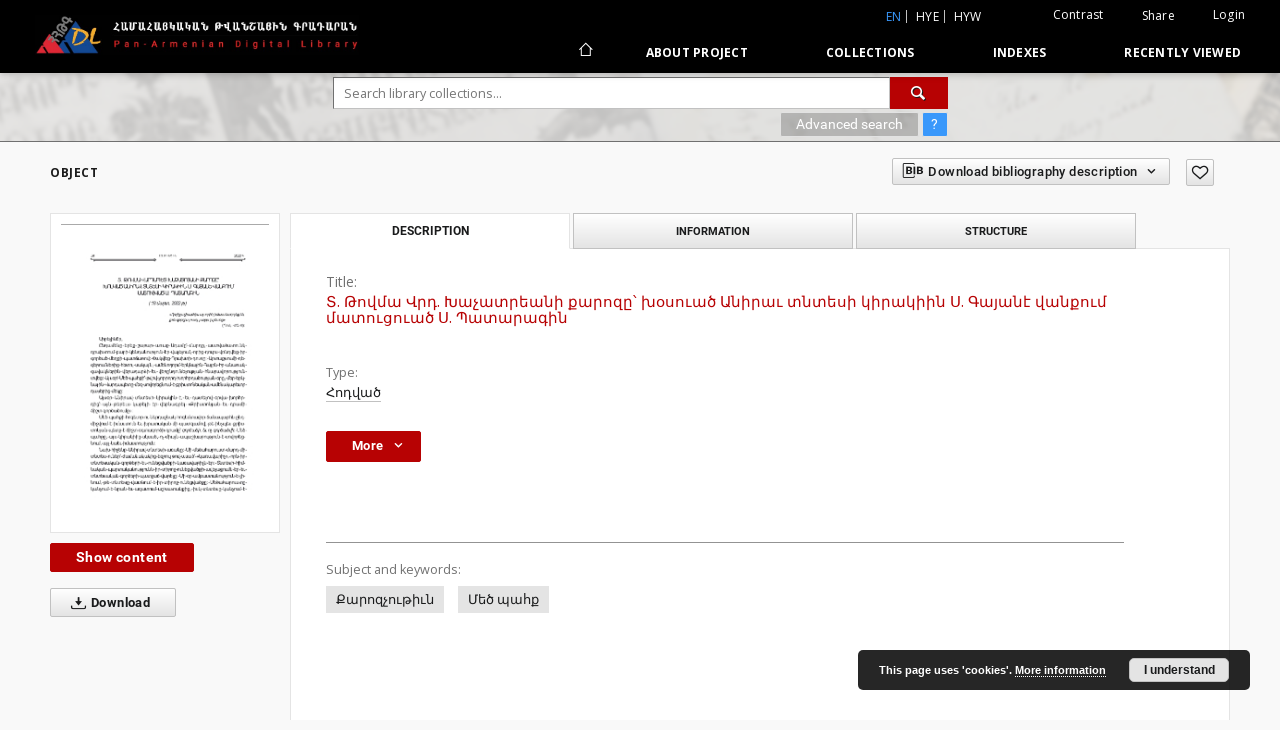

--- FILE ---
content_type: text/html;charset=utf-8
request_url: https://arar.sci.am/dlibra/publication/353723
body_size: 229389
content:
<!doctype html>
<html lang="en">
	<head>
		<script src="https://arar.sci.am/style/dlibra/default/js/script-jquery.min.js" type="text/javascript"></script>

		


<meta charset="utf-8">
<meta http-equiv="X-UA-Compatible" content="IE=edge">
<meta name="viewport" content="width=device-width, initial-scale=1">


<title>&#1359;. &#1337;&#1400;&#1406;&#1396;&#1377; &#1358;&#1408;&#1380;. &#1341;&#1377;&#1401;&#1377;&#1407;&#1408;&#1381;&#1377;&#1398;&#1387; &#1412;&#1377;&#1408;&#1400;&#1382;&#1384;&#1373; &#1389;&#1413;&#1405;&#1400;&#1410;&#1377;&#1390; &#1329;&#1398;&#1387;&#1408;&#1377;&#1410; &#1407;&#1398;&#1407;&#1381;&#1405;&#1387; &#1391;&#1387;&#1408;&#1377;&#1391;&#1387;&#1387;&#1398; &#1357;. &#1331;&#1377;&#1397;&#1377;&#1398;&#1383; &#1406;&#1377;&#1398;&#1412;&#1400;&#1410;&#1396; &#1396;&#1377;&#1407;&#1400;&#1410;&#1409;&#1400;&#1410;&#1377;&#1390; &#1357;. &#1354;&#1377;&#1407;&#1377;&#1408;&#1377;&#1379;&#1387;&#1398; - Pan-Armenian Digital Library</title>
<meta name="Description" content="Nasza Biblioteka Cyfrowa is... Here put the description for the main page matadata, visible e.g. when sharing on Facebook." />

<meta property="og:url"                content="https://arar.sci.am/dlibra/publication/353723" />
<meta property="og:type"               content="Object" />
<meta property="og:title"              content="&#1359;. &#1337;&#1400;&#1406;&#1396;&#1377; &#1358;&#1408;&#1380;. &#1341;&#1377;&#1401;&#1377;&#1407;&#1408;&#1381;&#1377;&#1398;&#1387; &#1412;&#1377;&#1408;&#1400;&#1382;&#1384;&#1373; &#1389;&#1413;&#1405;&#1400;&#1410;&#1377;&#1390; &#1329;&#1398;&#1387;&#1408;&#1377;&#1410; &#1407;&#1398;&#1407;&#1381;&#1405;&#1387; &#1391;&#1387;&#1408;&#1377;&#1391;&#1387;&#1387;&#1398; &#1357;. &#1331;&#1377;&#1397;&#1377;&#1398;&#1383; &#1406;&#1377;&#1398;&#1412;&#1400;&#1410;&#1396; &#1396;&#1377;&#1407;&#1400;&#1410;&#1409;&#1400;&#1410;&#1377;&#1390; &#1357;. &#1354;&#1377;&#1407;&#1377;&#1408;&#1377;&#1379;&#1387;&#1398; - Pan-Armenian Digital Library" />
<meta property="og:description"        content="Nasza Biblioteka Cyfrowa is... Here put the description for the main page matadata, visible e.g. when sharing on Facebook." />
<meta property="og:image"              content="https://arar.sci.am/image/edition/thumbnail:docmetadata/325908" />

<link rel="icon" type="image/png" href="https://arar.sci.am/style/common/img/icons/favicon.png" sizes="16x16"> 
<link rel="apple-touch-icon" href="https://arar.sci.am/style/common/img/icons/apple-touch-icon.png">

<link rel="canonical" href="https://arar.sci.am/dlibra/publication/353723/edition/325908?language=en" />

<link rel="stylesheet" href="https://arar.sci.am/style/dlibra/default/css/libs.css?20210104164359">
<link rel="stylesheet" href="https://arar.sci.am/style/dlibra/default/css/main.css?20210104164359">
<link rel="stylesheet" href="https://arar.sci.am/style/dlibra/default/css/colors.css?20210104164359">
<link rel="stylesheet" href="https://arar.sci.am/style/dlibra/default/css/custom.css?20210104164359">


	    <link rel="search"  type="application/opensearchdescription+xml" href="https://arar.sci.am/DL_en.xml"  title="DL" />

										<link rel="meta" type="application/rdf+xml" href="https://arar.sci.am/dlibra/rdf.xml?type=e&amp;id=325908"/>
	
	<link rel="schema.DC" href="http://purl.org/dc/elements/1.1/" />
	<!--type is "document" for import all tags into zotero-->
	<meta name="DC.type" content="document" />
	<meta name="DC.identifier" content="https://arar.sci.am/publication/353723" />
	
						<meta name="DC.coverage" content="34-37" />
								<meta name="DC.identifier" content="http://arar.sci.am/Content/325908/34.pdf" />
								<meta name="DC.contributor" content="&#1341;&#1396;&#1378;.&#1373; &#1329;&#1404;&#1377;&#1412;&#1381;&#1388; &#1329;&#1404;&#1377;&#1412;&#1381;&#1388;&#1397;&#1377;&#1398; (1944-1948)" />
					<meta name="DC.contributor" content="&#1340;&#1415;&#1400;&#1398; &#1343;&#1387;&#1405;&#1387;&#1378;&#1381;&#1391;&#1397;&#1377;&#1398; (1948-1950)" />
					<meta name="DC.contributor" content="&#1329;&#1399;&#1400;&#1407; &#1329;&#1378;&#1408;&#1377;&#1392;&#1377;&#1396;&#1397;&#1377;&#1398; (1950-1955)" />
					<meta name="DC.contributor" content="&#1329;&#1404;&#1377;&#1412;&#1381;&#1388; &#1329;&#1404;&#1377;&#1412;&#1381;&#1388;&#1397;&#1377;&#1398; (1955-1956)" />
					<meta name="DC.contributor" content="&#1329;&#1408;&#1385;&#1400;&#1410;&#1398; &#1344;&#1377;&#1407;&#1387;&#1407;&#1397;&#1377;&#1398; (1956-1982)" />
					<meta name="DC.contributor" content="&#1354;&#1377;&#1408;&#1379;&#1381;&#1410; &#1351;&#1377;&#1392;&#1378;&#1377;&#1382;&#1397;&#1377;&#1398; (1983-1984)" />
					<meta name="DC.contributor" content="&#1333;&#1408;&#1406;&#1377;&#1398;&#1380; &#1348;&#1381;&#1388;&#1412;&#1400;&#1398;&#1397;&#1377;&#1398; (1985-1993)" />
					<meta name="DC.contributor" content="&#1359;. &#1329;&#1405;&#1400;&#1394;&#1387;&#1391; &#1381;&#1402;&#1405;. &#1329;&#1408;&#1387;&#1405;&#1407;&#1377;&#1391;&#1381;&#1405;&#1397;&#1377;&#1398; (1994-1996)" />
					<meta name="DC.contributor" content="&#1359;. &#1330;&#1377;&#1379;&#1408;&#1377;&#1407; &#1377;&#1378;&#1394;. &#1331;&#1377;&#1388;&#1405;&#1407;&#1397;&#1377;&#1398; (1996-1998)" />
					<meta name="DC.contributor" content="&#1348;&#1377;&#1408;&#1387;&#1377;&#1396; &#1358;&#1377;&#1408;&#1380;&#1377;&#1398;&#1397;&#1377;&#1398; (&#1402;&#1377;&#1399;&#1407;&#1400;&#1398;&#1377;&#1391;&#1377;&#1407;&#1377;&#1408;) (1998-1999)" />
					<meta name="DC.contributor" content="&#1359;. &#1329;&#1408;&#1399;&#1377;&#1391; &#1377;&#1378;&#1394;. &#1341;&#1377;&#1401;&#1377;&#1407;&#1408;&#1397;&#1377;&#1398; (&#1402;&#1377;&#1399;&#1407;&#1400;&#1398;&#1377;&#1391;&#1377;&#1407;&#1377;&#1408;) (1999)" />
					<meta name="DC.contributor" content="&#1329;&#1398;&#1380;&#1408;&#1377;&#1398;&#1387;&#1391; &#1334;&#1381;&#1397;&#1385;&#1400;&#1410;&#1398;&#1397;&#1377;&#1398; (2000-2001)" />
					<meta name="DC.contributor" content="&#1329;&#1408;&#1399;&#1377;&#1391; &#1348;&#1377;&#1380;&#1400;&#1397;&#1381;&#1377;&#1398; (2009-2015)" />
					<meta name="DC.contributor" content="&#1329;&#1408;&#1405;&#1383;&#1398; &#1330;&#1400;&#1378;&#1400;&#1389;&#1381;&#1377;&#1398; (2015-2017)" />
					<meta name="DC.contributor" content="&#1359;. &#1329;&#1398;&#1380;&#1408;&#1383;&#1377;&#1405; &#1377;&#1378;&#1394;. &#1333;&#1382;&#1381;&#1391;&#1381;&#1377;&#1398; (&#1402;&#1377;&#1399;&#1407;&#1400;&#1398;&#1377;&#1391;&#1377;&#1407;&#1377;&#1408;) (2017-2018)" />
					<meta name="DC.contributor" content="&#1331;&#1383;&#1400;&#1408;&#1379; &#1348;&#1377;&#1380;&#1400;&#1397;&#1381;&#1377;&#1398; (2018-)" />
								<meta name="DC.subject" content="&#1364;&#1377;&#1408;&#1400;&#1382;&#1401;&#1400;&#1410;&#1385;&#1387;&#1410;&#1398;" />
					<meta name="DC.subject" content="&#1348;&#1381;&#1390; &#1402;&#1377;&#1392;&#1412;" />
								<meta name="DC.format" content="pdf" />
								<meta name="DC.description" content="&#1357;. &#1335;&#1403;&#1396;&#1387;&#1377;&#1390;&#1387;&#1398;" />
								<meta name="DC.publisher" content="&#1348;&#1377;&#1397;&#1408; &#1329;&#1385;&#1400;&#1404;&#1400;&#1397; &#1357;&#1408;&#1378;&#1400;&#1397; &#1335;&#1403;&#1396;&#1387;&#1377;&#1390;&#1398;&#1387;" />
								<meta name="DC.language" content="hy" />
								<meta name="DC.type" content="&#1344;&#1400;&#1380;&#1406;&#1377;&#1390;" />
								<meta name="DC.title" content="&#1359;. &#1337;&#1400;&#1406;&#1396;&#1377; &#1358;&#1408;&#1380;. &#1341;&#1377;&#1401;&#1377;&#1407;&#1408;&#1381;&#1377;&#1398;&#1387; &#1412;&#1377;&#1408;&#1400;&#1382;&#1384;&#1373; &#1389;&#1413;&#1405;&#1400;&#1410;&#1377;&#1390; &#1329;&#1398;&#1387;&#1408;&#1377;&#1410; &#1407;&#1398;&#1407;&#1381;&#1405;&#1387; &#1391;&#1387;&#1408;&#1377;&#1391;&#1387;&#1387;&#1398; &#1357;. &#1331;&#1377;&#1397;&#1377;&#1398;&#1383; &#1406;&#1377;&#1398;&#1412;&#1400;&#1410;&#1396; &#1396;&#1377;&#1407;&#1400;&#1410;&#1409;&#1400;&#1410;&#1377;&#1390; &#1357;. &#1354;&#1377;&#1407;&#1377;&#1408;&#1377;&#1379;&#1387;&#1398;" />
								<meta name="DC.relation" content="oai:arar.sci.am:publication:353723" />
			
										<meta name="citation_title" content="&#1359;. &#1337;&#1400;&#1406;&#1396;&#1377; &#1358;&#1408;&#1380;. &#1341;&#1377;&#1401;&#1377;&#1407;&#1408;&#1381;&#1377;&#1398;&#1387; &#1412;&#1377;&#1408;&#1400;&#1382;&#1384;&#1373; &#1389;&#1413;&#1405;&#1400;&#1410;&#1377;&#1390; &#1329;&#1398;&#1387;&#1408;&#1377;&#1410; &#1407;&#1398;&#1407;&#1381;&#1405;&#1387; &#1391;&#1387;&#1408;&#1377;&#1391;&#1387;&#1387;&#1398; &#1357;. &#1331;&#1377;&#1397;&#1377;&#1398;&#1383; &#1406;&#1377;&#1398;&#1412;&#1400;&#1410;&#1396; &#1396;&#1377;&#1407;&#1400;&#1410;&#1409;&#1400;&#1410;&#1377;&#1390; &#1357;. &#1354;&#1377;&#1407;&#1377;&#1408;&#1377;&#1379;&#1387;&#1398;" />
				<meta name="citation_pdf_url" content="http://arar.sci.am/Content/325908/34.pdf" />
				<meta name="citation_online_date" content="2022/10/14" />
		
							
<script async src="https://www.googletagmanager.com/gtag/js?id=G-6R6C7WD4Y0"></script> <script> window.dataLayer = window.dataLayer || []; function gtag(){dataLayer.push(arguments);} gtag('js', new Date()); gtag('config', 'G-6R6C7WD4Y0'); </script>

			
							</head>

	<body class="">

		
		<div class="container--main">

			<header class="header--main" tabindex="-1">

  <ul class="skip-links list-unstyled">
    <li><a href="#navigationTop" class="inner" tabindex="1">Skip to main menu</a></li>
        <li><a href="#search-form" class="inner" tabindex="2">Skip to search engine</a></li>
        <li><a href="#main-content" class="inner" tabindex="3">Skip to content</a></li>
    <li><a href="#footer" tabindex="4">Skip to footer</a></li>
  </ul>

      
            
  
  <div class="container--full">
    <nav class="header--top" id="navigationTop">
      <button class="header__menu-toggle navbar-toggle collapsed visible-xs visible-sm" type="button" data-toggle="collapse" data-target="#navbar-collapse" aria-expanded="false" aria-label="Menu">
        <span class="dlibra-icon-menu"></span>
      </button>
      <ul class="header__list hidden-sm hidden-xs">
									      <li class="header__list-item header__list-item--languages hidden-xs hidden-sm">
      <a class="header__list__link header__list__link--language active" href="/" title="English">
          en
      </a>
                        <a class="header__list__link header__list__link--language" href="https://arar.sci.am/dlibra/publication/353723?language=hye" title="hye">hye</a>
                                <a class="header__list__link header__list__link--language" href="https://arar.sci.am/dlibra/publication/353723?language=hyw" title="hyw">hyw</a>
                                </li>
      <li class="header__languages-item visible-xs visible-sm">
              <a href="https://arar.sci.am/dlibra/publication/353723?language=hye" class="header__languages__link ">hye</a>
              <a href="https://arar.sci.am/dlibra/publication/353723?language=hyw" class="header__languages__link ">hyw</a>
              <a href="https://arar.sci.am/dlibra/publication/353723?language=en" class="header__languages__link active">en</a>
          </li>
  
				        <li class="header__list-item">
          <button class="header__list__link contrast__link" data-contrast="false">
            <span class="dlibra-icon-contrast"></span>
            Contrast
          </button>
        </li>

        <li class="header__list-item">
          <div class="a2a--header">
            <div class="a2a_kit a2a_kit_size_32 a2a_default_style" data-a2a-url="https://arar.sci.am/dlibra/publication/353723?language=en">
              <a class="a2a_dd header__list__link" href="https://www.addtoany.com/share">Share</a>
            </div>
            <script>
               var a2a_config = a2a_config || {};
               a2a_config.onclick = 1;
               a2a_config.locale = "en";
               a2a_config.color_main = "D7E5ED";
               a2a_config.color_border = "9D9D9D";
               a2a_config.color_link_text = "333333";
               a2a_config.color_link_text_hover = "333333";
               a2a_config.color_bg = "d9d9d9";
               a2a_config.icon_color = "#767676";
							 a2a_config.num_services = 6;
							 a2a_config.prioritize = ["facebook", "wykop", "twitter", "pinterest", "email", "gmail"];
            </script>
            <script async src="//static.addtoany.com/menu/page.js"></script>
          </div>
        </li>
        <li class="header__list-item">
                      <a href="https://arar.sci.am/dlibra/login?refUrl=aHR0cHM6Ly9hcmFyLnNjaS5hbS9kbGlicmEvcHVibGljYXRpb24vMzUzNzIz" class="header__list__link" >
              Login
            </a>
                  </li>
      </ul>
    </nav>
  </div>
  <div class="navbar menu--desktop" role="navigation">
    <div class="container--full">
      <div class="menu__header">
        <a class="menu__logo" href="https://arar.sci.am" tabindex="5">
          <img src="https://arar.sci.am/style/dlibra/default/img/custom-images/logo.png
" title="Pan-Armenian Digital Library" alt="Pan-Armenian Digital Library"/>
        </a>
      </div>
      <div class="menu__collapse" id="navbar-collapse" js-menu>
					<div class="menu__back__container visible-xs visible-sm" js-back-container>
					</div>
          <button class="header__menu-toggle--inner navbar-toggle collapsed visible-xs visible-sm" type="button" data-toggle="collapse" data-target="#navbar-collapse" aria-expanded="false" js-close aria-label="Close menu"></button>
          <ul class="header__languages visible-xs visible-sm">
                                <li class="header__list-item header__list-item--languages hidden-xs hidden-sm">
      <a class="header__list__link header__list__link--language active" href="/" title="English">
          en
      </a>
                        <a class="header__list__link header__list__link--language" href="https://arar.sci.am/dlibra/publication/353723?language=hye" title="hye">hye</a>
                                <a class="header__list__link header__list__link--language" href="https://arar.sci.am/dlibra/publication/353723?language=hyw" title="hyw">hyw</a>
                                </li>
      <li class="header__languages-item visible-xs visible-sm">
              <a href="https://arar.sci.am/dlibra/publication/353723?language=hye" class="header__languages__link ">hye</a>
              <a href="https://arar.sci.am/dlibra/publication/353723?language=hyw" class="header__languages__link ">hyw</a>
              <a href="https://arar.sci.am/dlibra/publication/353723?language=en" class="header__languages__link active">en</a>
          </li>
  
                      </ul>
          <div class="header__user visible-xs visible-sm">
                          <a href="https://arar.sci.am/dlibra/login" class="header__user__link pull-left">
                Login
              </a>
							<a href="" class="header__user__link contrast__link" data-contrast="false">
								<span class="dlibra-icon-contrast"></span>
								Contrast
							</a>
              <div class="a2a--header header__user__a2a">
		            <div class="a2a_kit a2a_kit_size_32 a2a_default_style">
		              <a class="a2a_dd header__user__link" href="https://www.addtoany.com/share">Share</a>
		            </div>
		            <script>
		               var a2a_config = a2a_config || {};
		               a2a_config.onclick = 1;
		               a2a_config.locale = "en";
									 a2a_config.num_services = 6;
									 a2a_config.prioritize = ["facebook", "wykop", "twitter", "pinterest", "email", "gmail"];
		            </script>
		            <script async src="//static.addtoany.com/menu/page.js"></script>
		          </div>
                      </div>
          <button class="menu__back hidden" js-back>
            <span class="dlibra-icon-chevron-left"></span>
            Back
          </button>
          <ul class="menu__nav nav">
            <li class=" hidden-xs hidden-sm">
                            <a href="https://arar.sci.am" class="home" title="Main page" aria-label="Main page">
                <span class="dlibra-icon-home"></span>
              </a>
            </li>
                           	
						<li>
				<a href="#" class="dropdown-toggle hidden-xs hidden-sm" data-toggle="dropdown" js-section js-section-text>
					About Project
				</a>
				<a href="#" class="dropdown-toggle visible-xs visible-sm" data-toggle="dropdown" js-section js-section-text tabindex="-1">
					About Project
				</a>
								<button class="dlibra-icon-chevron-right visible-xs visible-sm dropdown-toggle dropdown-icon" title="Show/hide objects list" aria-label="Show/hide objects list"></button>
					<ul class="dropdown-menu pull-right">

		<li class="visible-xs header__current" js-current>
			<span class="dlibra-icon-chevron-right"></span>
		</li>
									<li>
										<a href="https://arar.sci.am/dlibra/text?id=example-page" class="menu__nav--no-dropdown">
							Description
									</a>
				</li>
												<li>
															<a href="https://arar.sci.am/dlibra/text?id=example-page-1" class="menu__nav--no-dropdown">
							Frequently asked questions
														</a>
				</li>
												<li>
																					<a href="https://arar.sci.am/dlibra/contact" class="menu__nav--no-dropdown">
							Contact
														</a>
				</li>
						</ul>
				</li>
			



                           
  <li class="">
    <a href="#" class="dropdown-toggle hidden-xs hidden-sm" data-toggle="dropdown"  js-section js-section-text>
      Collections
    </a>
    <a href="#" class="dropdown-toggle visible-xs visible-sm" data-toggle="dropdown"  js-section js-section-text tabindex="-1">
      Collections
    </a>
	    <button class="dlibra-icon-chevron-right visible-xs visible-sm dropdown-toggle dropdown-icon" title="Show/hide objects list" aria-label="Show/hide objects list"></button>
    <ul class="dropdown-menu pull-right">
      <li class="visible-xs visible-sm header__current" js-current>
        <span class="dlibra-icon-chevron-right"></span>
      </li>
            	
            	<li>
				<a href="https://arar.sci.am/dlibra/collectiondescription/9" class="menu__nav--no-dropdown">
			Books
		</a>
	</li>
            	<li>
				<a href="https://arar.sci.am/dlibra/collectiondescription/6" class="menu__nav--no-dropdown">
			Articles
		</a>
	</li>
            	<li>
				<a href="https://arar.sci.am/dlibra/collectiondescription/10" class="menu__nav--no-dropdown">
			Periodicals
		</a>
	</li>
            	<li>
				<a href="https://arar.sci.am/dlibra/collectiondescription/11" class="menu__nav--no-dropdown">
			The Mekhitarist Congregation Vienna Periodicals Portal
		</a>
	</li>
            	<li>
				<a href="https://arar.sci.am/dlibra/collectiondescription/12" class="menu__nav--no-dropdown">
			Book collection of Armenian and Armenogram-Turkish publications in the Library of the Mekhitarist Congregation, Vienna
		</a>
	</li>
            	<li>
				<a href="https://arar.sci.am/dlibra/collectiondescription/13" class="menu__nav--no-dropdown">
			Publications of the Institute of Arts
		</a>
	</li>
            	<li>
				<a href="https://arar.sci.am/dlibra/collectiondescription/14" class="menu__nav--no-dropdown">
			Publications of the Institute of Oriental Studies
		</a>
	</li>
            	<li>
				<a href="https://arar.sci.am/dlibra/collectiondescription/18" class="menu__nav--no-dropdown">
			Publications of the Institute of Geological Sciences
		</a>
	</li>
            	<li>
				<a href="https://arar.sci.am/dlibra/collectiondescription/16" class="menu__nav--no-dropdown">
			Publications of the Institute of Literature after M. Abeghyan
		</a>
	</li>
            	<li>
				<a href="https://arar.sci.am/dlibra/collectiondescription/17" class="menu__nav--no-dropdown">
			Publications of the Institute of Archeology and Ethnography
		</a>
	</li>
            	<li>
				<a href="https://arar.sci.am/dlibra/collectiondescription/15" class="menu__nav--no-dropdown">
			Digital Repatriation Project
		</a>
	</li>
            	<li>
				<a href="https://arar.sci.am/dlibra/collectiondescription/7" class="menu__nav--no-dropdown">
			Audio Archive
		</a>
	</li>
            	<li>
				<a href="https://arar.sci.am/dlibra/collectiondescription/4" class="menu__nav--no-dropdown">
			Maps
		</a>
	</li>
            	<li>
				<a href="https://arar.sci.am/dlibra/collectiondescription/5" class="menu__nav--no-dropdown">
			Posters
		</a>
	</li>
          </ul>
  </li>


                           


<li>
	<a href="#" class="dropdown-toggle hidden-xs hidden-sm" data-toggle="dropdown" js-section js-section-text>
		Indexes
	</a>
	<a href="#" class="dropdown-toggle visible-xs visible-sm" data-toggle="dropdown" js-section js-section-text tabindex="-1">
		Indexes
	</a>
		<button class="dlibra-icon-chevron-right visible-xs visible-sm dropdown-toggle dropdown-icon" title="Show/hide objects list" aria-label="Show/hide objects list"></button>
	<ul class="dropdown-menu pull-right">
		<li class="visible-xs visible-sm header__current" js-current>
			<span class="dlibra-icon-chevron-right"></span>
		</li>
					<li title="">
				<button class="dlibra-icon-circle-plus hidden-xs hidden-sm dropdown-toggle dropdown-icon" title="Show/hide sub-attributes list" aria-label="Show/hide sub-attributes list">
		</button><a href="https://arar.sci.am/dlibra/indexsearch?rdfName=PublicationDetails&amp;ipp=60&amp;p=0" js-section-text>
			Publication Details
		</a>
		<button class="dlibra-icon-chevron-right visible-xs visible-sm dropdown-toggle dropdown-icon" title="Show/hide sub-attributes list" aria-label="Show/hide sub-attributes list"></button>
		<ul class="dropdown-menu">
			<li class="visible-xs visible-sm header__current" js-current>
				<span class="dlibra-icon-chevron-right"></span>
			</li>
							<li title="">
				<a href="https://arar.sci.am/dlibra/indexsearch?rdfName=JournalorPublication&amp;ipp=60&amp;p=0" class="menu__nav--no-dropdown">
			Journal or Publication Title
		</a>
	</li>
							<li title="">
				<a href="https://arar.sci.am/dlibra/indexsearch?rdfName=Yearbook&amp;ipp=60&amp;p=0" class="menu__nav--no-dropdown">
			Date of publication
		</a>
	</li>
							<li title="">
				<a href="https://arar.sci.am/dlibra/indexsearch?rdfName=Volume&amp;ipp=60&amp;p=0" class="menu__nav--no-dropdown">
			Volume
		</a>
	</li>
							<li title="">
				<a href="https://arar.sci.am/dlibra/indexsearch?rdfName=Number&amp;ipp=60&amp;p=0" class="menu__nav--no-dropdown">
			Number
		</a>
	</li>
							<li title="">
				<a href="https://arar.sci.am/dlibra/indexsearch?rdfName=ISSN&amp;ipp=60&amp;p=0" class="menu__nav--no-dropdown">
			ISSN
		</a>
	</li>
							<li title="">
				<a href="https://arar.sci.am/dlibra/indexsearch?rdfName=ISBN&amp;ipp=60&amp;p=0" class="menu__nav--no-dropdown">
			ISBN
		</a>
	</li>
							<li title="">
				<a href="https://arar.sci.am/dlibra/indexsearch?rdfName=URL&amp;ipp=60&amp;p=0" class="menu__nav--no-dropdown">
			Official URL
		</a>
	</li>
							<li title="">
				<a href="https://arar.sci.am/dlibra/indexsearch?rdfName=Additional&amp;ipp=60&amp;p=0" class="menu__nav--no-dropdown">
			Additional Information
		</a>
	</li>
					</ul>
	</li>
					<li title="A name given to the resource.">
				<button class="dlibra-icon-circle-plus hidden-xs hidden-sm dropdown-toggle dropdown-icon" title="Show/hide sub-attributes list" aria-label="Show/hide sub-attributes list">
		</button><a href="https://arar.sci.am/dlibra/indexsearch?rdfName=Title&amp;ipp=60&amp;p=0" js-section-text>
			Title
		</a>
		<button class="dlibra-icon-chevron-right visible-xs visible-sm dropdown-toggle dropdown-icon" title="Show/hide sub-attributes list" aria-label="Show/hide sub-attributes list"></button>
		<ul class="dropdown-menu">
			<li class="visible-xs visible-sm header__current" js-current>
				<span class="dlibra-icon-chevron-right"></span>
			</li>
							<li title="An alternative name for the resource.">
				<a href="https://arar.sci.am/dlibra/indexsearch?rdfName=Alternative&amp;ipp=60&amp;p=0" class="menu__nav--no-dropdown">
			Alternative title
		</a>
	</li>
							<li title="A short name of the group (e.g., a journal) this resource belongs to.">
				<a href="https://arar.sci.am/dlibra/indexsearch?rdfName=GroupTitle&amp;ipp=60&amp;p=0" class="menu__nav--no-dropdown">
			Group publication title
		</a>
	</li>
							<li title="">
				<a href="https://arar.sci.am/dlibra/indexsearch?rdfName=Other&amp;ipp=60&amp;p=0" class="menu__nav--no-dropdown">
			Other title
		</a>
	</li>
							<li title="">
				<a href="https://arar.sci.am/dlibra/indexsearch?rdfName=Uniform&amp;ipp=60&amp;p=0" class="menu__nav--no-dropdown">
			Uniform titles
		</a>
	</li>
							<li title="">
				<a href="https://arar.sci.am/dlibra/indexsearch?rdfName=Remainder&amp;ipp=60&amp;p=0" class="menu__nav--no-dropdown">
			Remainder of title
		</a>
	</li>
					</ul>
	</li>
					<li title="An entity primarily responsible for making the resource.">
				<button class="dlibra-icon-circle-plus hidden-xs hidden-sm dropdown-toggle dropdown-icon" title="Show/hide sub-attributes list" aria-label="Show/hide sub-attributes list">
		</button><a href="https://arar.sci.am/dlibra/indexsearch?rdfName=Creator&amp;ipp=60&amp;p=0" js-section-text>
			Creator
		</a>
		<button class="dlibra-icon-chevron-right visible-xs visible-sm dropdown-toggle dropdown-icon" title="Show/hide sub-attributes list" aria-label="Show/hide sub-attributes list"></button>
		<ul class="dropdown-menu">
			<li class="visible-xs visible-sm header__current" js-current>
				<span class="dlibra-icon-chevron-right"></span>
			</li>
							<li title="">
				<a href="https://arar.sci.am/dlibra/indexsearch?rdfName=Corporate&amp;ipp=60&amp;p=0" class="menu__nav--no-dropdown">
			Corporate Creators
		</a>
	</li>
					</ul>
	</li>
					<li title="An entity responsible for making contributions to the resource.">
				<a href="https://arar.sci.am/dlibra/indexsearch?rdfName=Contributor&amp;ipp=60&amp;p=0" class="menu__nav--no-dropdown">
			Contributor(s)
		</a>
	</li>
					<li title="The topic of the resource.">
				<button class="dlibra-icon-circle-plus hidden-xs hidden-sm dropdown-toggle dropdown-icon" title="Show/hide sub-attributes list" aria-label="Show/hide sub-attributes list">
		</button><a href="https://arar.sci.am/dlibra/indexsearch?rdfName=Subject&amp;ipp=60&amp;p=0" js-section-text>
			Subject
		</a>
		<button class="dlibra-icon-chevron-right visible-xs visible-sm dropdown-toggle dropdown-icon" title="Show/hide sub-attributes list" aria-label="Show/hide sub-attributes list"></button>
		<ul class="dropdown-menu">
			<li class="visible-xs visible-sm header__current" js-current>
				<span class="dlibra-icon-chevron-right"></span>
			</li>
							<li title="Tags assigned by users.">
				<a href="https://arar.sci.am/dlibra/indexsearch?rdfName=UserTag&amp;ipp=60&amp;p=0" class="menu__nav--no-dropdown">
			Users' tags
		</a>
	</li>
							<li title="">
				<a href="https://arar.sci.am/dlibra/indexsearch?rdfName=Keywords&amp;ipp=60&amp;p=0" class="menu__nav--no-dropdown">
			Subject and Keywords
		</a>
	</li>
							<li title="">
				<a href="https://arar.sci.am/dlibra/indexsearch?rdfName=Uncontrolled&amp;ipp=60&amp;p=0" class="menu__nav--no-dropdown">
			Uncontrolled Keywords
		</a>
	</li>
					</ul>
	</li>
					<li title="">
				<a href="https://arar.sci.am/dlibra/indexsearch?rdfName=PublicationPlace&amp;ipp=60&amp;p=0" class="menu__nav--no-dropdown">
			Publication place
		</a>
	</li>
					<li title="The spatial or temporal topic of the resource, the spatial applicability of the resource, or the jurisdiction under which the resource is relevant.">
				<button class="dlibra-icon-circle-plus hidden-xs hidden-sm dropdown-toggle dropdown-icon" title="Show/hide sub-attributes list" aria-label="Show/hide sub-attributes list">
		</button><a href="https://arar.sci.am/dlibra/indexsearch?rdfName=Coverage&amp;ipp=60&amp;p=0" js-section-text>
			Coverage
		</a>
		<button class="dlibra-icon-chevron-right visible-xs visible-sm dropdown-toggle dropdown-icon" title="Show/hide sub-attributes list" aria-label="Show/hide sub-attributes list"></button>
		<ul class="dropdown-menu">
			<li class="visible-xs visible-sm header__current" js-current>
				<span class="dlibra-icon-chevron-right"></span>
			</li>
							<li title="Spatial characteristics of the resource.">
				<a href="https://arar.sci.am/dlibra/indexsearch?rdfName=Spatial&amp;ipp=60&amp;p=0" class="menu__nav--no-dropdown">
			Spatial coverage
		</a>
	</li>
							<li title="Temporal characteristics of the resource.">
				<a href="https://arar.sci.am/dlibra/indexsearch?rdfName=Temporal&amp;ipp=60&amp;p=0" class="menu__nav--no-dropdown">
			Temporal coverage
		</a>
	</li>
					</ul>
	</li>
					<li title="An account of the resource.">
				<button class="dlibra-icon-circle-plus hidden-xs hidden-sm dropdown-toggle dropdown-icon" title="Show/hide sub-attributes list" aria-label="Show/hide sub-attributes list">
		</button><a href="https://arar.sci.am/dlibra/indexsearch?rdfName=Description&amp;ipp=60&amp;p=0" js-section-text>
			Description
		</a>
		<button class="dlibra-icon-chevron-right visible-xs visible-sm dropdown-toggle dropdown-icon" title="Show/hide sub-attributes list" aria-label="Show/hide sub-attributes list"></button>
		<ul class="dropdown-menu">
			<li class="visible-xs visible-sm header__current" js-current>
				<span class="dlibra-icon-chevron-right"></span>
			</li>
							<li title="A summary of the resource.">
				<a href="https://arar.sci.am/dlibra/indexsearch?rdfName=Abstract&amp;ipp=60&amp;p=0" class="menu__nav--no-dropdown">
			Abstract
		</a>
	</li>
							<li title="	A list of subunits of the resource.">
				<a href="https://arar.sci.am/dlibra/indexsearch?rdfName=TableOfContents&amp;ipp=60&amp;p=0" class="menu__nav--no-dropdown">
			Table of contents
		</a>
	</li>
							<li title="Place, where the resource was published.">
				<a href="https://arar.sci.am/dlibra/indexsearch?rdfName=PlaceOfPublishing&amp;ipp=60&amp;p=0" class="menu__nav--no-dropdown">
			Place of publishing
		</a>
	</li>
							<li title="Institution or person, who financially supported the digitsation of the resource.">
				<a href="https://arar.sci.am/dlibra/indexsearch?rdfName=DigitisationSponsor&amp;ipp=60&amp;p=0" class="menu__nav--no-dropdown">
			Digitisation sponsor
		</a>
	</li>
							<li title="Detailed information about the thesis degree.">
				<button class="dlibra-icon-circle-plus hidden-xs hidden-sm dropdown-toggle dropdown-icon" title="Show/hide sub-attributes list" aria-label="Show/hide sub-attributes list">
		</button><a href="https://arar.sci.am/dlibra/indexsearch?rdfName=Degree&amp;ipp=60&amp;p=0" js-section-text>
			Thesis degree information
		</a>
		<button class="dlibra-icon-chevron-right visible-xs visible-sm dropdown-toggle dropdown-icon" title="Show/hide sub-attributes list" aria-label="Show/hide sub-attributes list"></button>
		<ul class="dropdown-menu">
			<li class="visible-xs visible-sm header__current" js-current>
				<span class="dlibra-icon-chevron-right"></span>
			</li>
							<li title="Name of the degree associated with the work as it appears within the work.">
				<a href="https://arar.sci.am/dlibra/indexsearch?rdfName=Name&amp;ipp=60&amp;p=0" class="menu__nav--no-dropdown">
			Degree name
		</a>
	</li>
							<li title="Level of education associated with the document.">
				<a href="https://arar.sci.am/dlibra/indexsearch?rdfName=Level&amp;ipp=60&amp;p=0" class="menu__nav--no-dropdown">
			Level of degree
		</a>
	</li>
							<li title="Area of study of the intellectual content of the document.">
				<a href="https://arar.sci.am/dlibra/indexsearch?rdfName=Discipline&amp;ipp=60&amp;p=0" class="menu__nav--no-dropdown">
			Degree discipline
		</a>
	</li>
							<li title="Institution granting the degree associated with the work.">
				<a href="https://arar.sci.am/dlibra/indexsearch?rdfName=Grantor&amp;ipp=60&amp;p=0" class="menu__nav--no-dropdown">
			Degree grantor
		</a>
	</li>
					</ul>
	</li>
					</ul>
	</li>
					<li title="An entity responsible for making the resource available.">
				<a href="https://arar.sci.am/dlibra/indexsearch?rdfName=Publisher&amp;ipp=60&amp;p=0" class="menu__nav--no-dropdown">
			Publisher
		</a>
	</li>
					<li title="A point or period of time associated with an event in the lifecycle of the resource.">
				<button class="dlibra-icon-circle-plus hidden-xs hidden-sm dropdown-toggle dropdown-icon" title="Show/hide sub-attributes list" aria-label="Show/hide sub-attributes list">
		</button><a href="https://arar.sci.am/dlibra/indexsearch?rdfName=Date&amp;ipp=60&amp;p=0" js-section-text>
			Date
		</a>
		<button class="dlibra-icon-chevron-right visible-xs visible-sm dropdown-toggle dropdown-icon" title="Show/hide sub-attributes list" aria-label="Show/hide sub-attributes list"></button>
		<ul class="dropdown-menu">
			<li class="visible-xs visible-sm header__current" js-current>
				<span class="dlibra-icon-chevron-right"></span>
			</li>
							<li title="Date of creation of the resource.">
				<a href="https://arar.sci.am/dlibra/indexsearch?rdfName=Created&amp;ipp=60&amp;p=0" class="menu__nav--no-dropdown">
			Date created
		</a>
	</li>
							<li title="Date of submission of the resource.">
				<a href="https://arar.sci.am/dlibra/indexsearch?rdfName=DateSubmitted&amp;ipp=60&amp;p=0" class="menu__nav--no-dropdown">
			Date submitted
		</a>
	</li>
							<li title="Date of acceptance of the resource.">
				<a href="https://arar.sci.am/dlibra/indexsearch?rdfName=DateAccepted&amp;ipp=60&amp;p=0" class="menu__nav--no-dropdown">
			Date accepted
		</a>
	</li>
							<li title="Date of formal issuance (e.g. publication) of the resource.">
				<a href="https://arar.sci.am/dlibra/indexsearch?rdfName=Issued&amp;ipp=60&amp;p=0" class="menu__nav--no-dropdown">
			Date issued
		</a>
	</li>
							<li title="Date of copyright.">
				<a href="https://arar.sci.am/dlibra/indexsearch?rdfName=DateCopyrighted&amp;ipp=60&amp;p=0" class="menu__nav--no-dropdown">
			Date copyrighted
		</a>
	</li>
							<li title="Date on which the resource was changed.">
				<a href="https://arar.sci.am/dlibra/indexsearch?rdfName=Modified&amp;ipp=60&amp;p=0" class="menu__nav--no-dropdown">
			Date modified
		</a>
	</li>
							<li title="Date (often a range) that the resource became or will become available.">
				<a href="https://arar.sci.am/dlibra/indexsearch?rdfName=Available&amp;ipp=60&amp;p=0" class="menu__nav--no-dropdown">
			Date available
		</a>
	</li>
							<li title="Date (often a range) of validity of a resource.">
				<a href="https://arar.sci.am/dlibra/indexsearch?rdfName=Valid&amp;ipp=60&amp;p=0" class="menu__nav--no-dropdown">
			Date valid
		</a>
	</li>
							<li title="">
				<a href="https://arar.sci.am/dlibra/indexsearch?rdfName=Publication&amp;ipp=60&amp;p=0" class="menu__nav--no-dropdown">
			Date of publication
		</a>
	</li>
					</ul>
	</li>
					<li title="The nature or genre of the resource.">
				<a href="https://arar.sci.am/dlibra/indexsearch?rdfName=Type&amp;ipp=60&amp;p=0" class="menu__nav--no-dropdown">
			Type
		</a>
	</li>
					<li title="The file format, physical medium, or dimensions of the resource.">
				<button class="dlibra-icon-circle-plus hidden-xs hidden-sm dropdown-toggle dropdown-icon" title="Show/hide sub-attributes list" aria-label="Show/hide sub-attributes list">
		</button><a href="https://arar.sci.am/dlibra/indexsearch?rdfName=Format&amp;ipp=60&amp;p=0" js-section-text>
			Format
		</a>
		<button class="dlibra-icon-chevron-right visible-xs visible-sm dropdown-toggle dropdown-icon" title="Show/hide sub-attributes list" aria-label="Show/hide sub-attributes list"></button>
		<ul class="dropdown-menu">
			<li class="visible-xs visible-sm header__current" js-current>
				<span class="dlibra-icon-chevron-right"></span>
			</li>
							<li title="The size or duration of the resource.">
				<a href="https://arar.sci.am/dlibra/indexsearch?rdfName=Extent&amp;ipp=60&amp;p=0" class="menu__nav--no-dropdown">
			Extent
		</a>
	</li>
							<li title="The material or physical carrier of the resource.">
				<a href="https://arar.sci.am/dlibra/indexsearch?rdfName=Medium&amp;ipp=60&amp;p=0" class="menu__nav--no-dropdown">
			Medium
		</a>
	</li>
							<li title="">
				<a href="https://arar.sci.am/dlibra/indexsearch?rdfName=OtherDescrirtion&amp;ipp=60&amp;p=0" class="menu__nav--no-dropdown">
			Other physical description
		</a>
	</li>
					</ul>
	</li>
					<li title="An unambiguous reference to the resource within a given context.">
				<button class="dlibra-icon-circle-plus hidden-xs hidden-sm dropdown-toggle dropdown-icon" title="Show/hide sub-attributes list" aria-label="Show/hide sub-attributes list">
		</button><a href="https://arar.sci.am/dlibra/indexsearch?rdfName=Identifier&amp;ipp=60&amp;p=0" js-section-text>
			Identifier
		</a>
		<button class="dlibra-icon-chevron-right visible-xs visible-sm dropdown-toggle dropdown-icon" title="Show/hide sub-attributes list" aria-label="Show/hide sub-attributes list"></button>
		<ul class="dropdown-menu">
			<li class="visible-xs visible-sm header__current" js-current>
				<span class="dlibra-icon-chevron-right"></span>
			</li>
							<li title="A call number used to indicate the location of a physical resource in the collections of the institution owning it.">
				<a href="https://arar.sci.am/dlibra/indexsearch?rdfName=CallNumber&amp;ipp=60&amp;p=0" class="menu__nav--no-dropdown">
			Call number
		</a>
	</li>
							<li title="A bibliographic reference for the resource.">
				<a href="https://arar.sci.am/dlibra/indexsearch?rdfName=BibliographicCitation&amp;ipp=60&amp;p=0" class="menu__nav--no-dropdown">
			Bibliographic citation
		</a>
	</li>
					</ul>
	</li>
					<li title="A related resource from which the described resource is derived.">
				<a href="https://arar.sci.am/dlibra/indexsearch?rdfName=Source&amp;ipp=60&amp;p=0" class="menu__nav--no-dropdown">
			Source
		</a>
	</li>
					<li title="A language of the resource.">
				<a href="https://arar.sci.am/dlibra/indexsearch?rdfName=Language&amp;ipp=60&amp;p=0" class="menu__nav--no-dropdown">
			Language
		</a>
	</li>
					<li title="A related resource.">
				<button class="dlibra-icon-circle-plus hidden-xs hidden-sm dropdown-toggle dropdown-icon" title="Show/hide sub-attributes list" aria-label="Show/hide sub-attributes list">
		</button><a href="https://arar.sci.am/dlibra/indexsearch?rdfName=Relation&amp;ipp=60&amp;p=0" js-section-text>
			Relation
		</a>
		<button class="dlibra-icon-chevron-right visible-xs visible-sm dropdown-toggle dropdown-icon" title="Show/hide sub-attributes list" aria-label="Show/hide sub-attributes list"></button>
		<ul class="dropdown-menu">
			<li class="visible-xs visible-sm header__current" js-current>
				<span class="dlibra-icon-chevron-right"></span>
			</li>
							<li title="A related resource that is included either physically or logically in the described resource.">
				<a href="https://arar.sci.am/dlibra/indexsearch?rdfName=HasPart&amp;ipp=60&amp;p=0" class="menu__nav--no-dropdown">
			Has part
		</a>
	</li>
							<li title="A related resource in which the described resource is physically or logically included.">
				<a href="https://arar.sci.am/dlibra/indexsearch?rdfName=IsPartOf&amp;ipp=60&amp;p=0" class="menu__nav--no-dropdown">
			Is part of
		</a>
	</li>
							<li title="A related resource that is a version, edition, or adaptation of the described resource.">
				<a href="https://arar.sci.am/dlibra/indexsearch?rdfName=HasVersion&amp;ipp=60&amp;p=0" class="menu__nav--no-dropdown">
			Has version
		</a>
	</li>
							<li title="A related resource of which the described resource is a version, edition, or adaptation.">
				<a href="https://arar.sci.am/dlibra/indexsearch?rdfName=IsVersionOf&amp;ipp=60&amp;p=0" class="menu__nav--no-dropdown">
			Is version of
		</a>
	</li>
							<li title="A related resource that is substantially the same as the pre-existing described resource, but in another format.">
				<a href="https://arar.sci.am/dlibra/indexsearch?rdfName=HasFormat&amp;ipp=60&amp;p=0" class="menu__nav--no-dropdown">
			Has format
		</a>
	</li>
							<li title="A related resource that is substantially the same as the described resource, but in another format.">
				<a href="https://arar.sci.am/dlibra/indexsearch?rdfName=IsFormatOf&amp;ipp=60&amp;p=0" class="menu__nav--no-dropdown">
			Is format of
		</a>
	</li>
							<li title="A related resource that is referenced, cited, or otherwise pointed to by the described resource.">
				<a href="https://arar.sci.am/dlibra/indexsearch?rdfName=References&amp;ipp=60&amp;p=0" class="menu__nav--no-dropdown">
			References
		</a>
	</li>
							<li title="A related resource that references, cites, or otherwise points to the described resource.">
				<a href="https://arar.sci.am/dlibra/indexsearch?rdfName=IsReferencedBy&amp;ipp=60&amp;p=0" class="menu__nav--no-dropdown">
			Is referenced by
		</a>
	</li>
							<li title="A related resource that is supplanted, displaced, or superseded by the described resource.">
				<a href="https://arar.sci.am/dlibra/indexsearch?rdfName=Replaces&amp;ipp=60&amp;p=0" class="menu__nav--no-dropdown">
			Replaces
		</a>
	</li>
							<li title="A related resource that supplants, displaces, or supersedes the described resource.">
				<a href="https://arar.sci.am/dlibra/indexsearch?rdfName=IsReplacedBy&amp;ipp=60&amp;p=0" class="menu__nav--no-dropdown">
			Is replaced by
		</a>
	</li>
							<li title="A related resource that is required by the described resource to support its function, delivery, or coherence.">
				<a href="https://arar.sci.am/dlibra/indexsearch?rdfName=Requires&amp;ipp=60&amp;p=0" class="menu__nav--no-dropdown">
			Requires
		</a>
	</li>
							<li title="A related resource that requires the described resource to support its function, delivery, or coherence.">
				<a href="https://arar.sci.am/dlibra/indexsearch?rdfName=IsRequiredBy&amp;ipp=60&amp;p=0" class="menu__nav--no-dropdown">
			Is required by
		</a>
	</li>
							<li title="An established standard to which the described resource conforms.">
				<a href="https://arar.sci.am/dlibra/indexsearch?rdfName=ConformsTo&amp;ipp=60&amp;p=0" class="menu__nav--no-dropdown">
			Conforms to
		</a>
	</li>
					</ul>
	</li>
					<li title="Information about rights held in and over the resource.">
				<button class="dlibra-icon-circle-plus hidden-xs hidden-sm dropdown-toggle dropdown-icon" title="Show/hide sub-attributes list" aria-label="Show/hide sub-attributes list">
		</button><a href="https://arar.sci.am/dlibra/indexsearch?rdfName=Rights&amp;ipp=60&amp;p=0" js-section-text>
			Rights
		</a>
		<button class="dlibra-icon-chevron-right visible-xs visible-sm dropdown-toggle dropdown-icon" title="Show/hide sub-attributes list" aria-label="Show/hide sub-attributes list"></button>
		<ul class="dropdown-menu">
			<li class="visible-xs visible-sm header__current" js-current>
				<span class="dlibra-icon-chevron-right"></span>
			</li>
							<li title="Information about who can access the resource or an indication of its security status.">
				<a href="https://arar.sci.am/dlibra/indexsearch?rdfName=AccessRights&amp;ipp=60&amp;p=0" class="menu__nav--no-dropdown">
			Access rights
		</a>
	</li>
							<li title="A legal document giving official permission to do something with the resource.">
				<a href="https://arar.sci.am/dlibra/indexsearch?rdfName=License&amp;ipp=60&amp;p=0" class="menu__nav--no-dropdown">
			License
		</a>
	</li>
					</ul>
	</li>
					<li title="A person or organization owning or managing rights over the resource.">
				<a href="https://arar.sci.am/dlibra/indexsearch?rdfName=RightsHolder&amp;ipp=60&amp;p=0" class="menu__nav--no-dropdown">
			Rights holder
		</a>
	</li>
					<li title="A statement of any changes in ownership and custody of the resource since its creation that are significant for its authenticity, integrity, and interpretation.">
				<button class="dlibra-icon-circle-plus hidden-xs hidden-sm dropdown-toggle dropdown-icon" title="Show/hide sub-attributes list" aria-label="Show/hide sub-attributes list">
		</button><a href="https://arar.sci.am/dlibra/indexsearch?rdfName=Provenance&amp;ipp=60&amp;p=0" js-section-text>
			Provenance
		</a>
		<button class="dlibra-icon-chevron-right visible-xs visible-sm dropdown-toggle dropdown-icon" title="Show/hide sub-attributes list" aria-label="Show/hide sub-attributes list"></button>
		<ul class="dropdown-menu">
			<li class="visible-xs visible-sm header__current" js-current>
				<span class="dlibra-icon-chevron-right"></span>
			</li>
							<li title="Institution or person responsible for the digitsation of this resource.">
				<a href="https://arar.sci.am/dlibra/indexsearch?rdfName=Digitisation&amp;ipp=60&amp;p=0" class="menu__nav--no-dropdown">
			Digitisation
		</a>
	</li>
							<li title="Location of original physical object, which has been digitised.">
				<a href="https://arar.sci.am/dlibra/indexsearch?rdfName=LocationOfPhysicalObject&amp;ipp=60&amp;p=0" class="menu__nav--no-dropdown">
			Location of original object
		</a>
	</li>
					</ul>
	</li>
					<li title="">
				<a href="https://arar.sci.am/dlibra/indexsearch?rdfName=EditionStatement&amp;ipp=60&amp;p=0" class="menu__nav--no-dropdown">
			Edition statement
		</a>
	</li>
					<li title="">
				<a href="https://arar.sci.am/dlibra/indexsearch?rdfName=SeriesStatement&amp;ipp=60&amp;p=0" class="menu__nav--no-dropdown">
			Series statement
		</a>
	</li>
					<li title="">
				<a href="https://arar.sci.am/dlibra/indexsearch?rdfName=GeneralNote&amp;ipp=60&amp;p=0" class="menu__nav--no-dropdown">
			General note
		</a>
	</li>
					<li title="">
				<a href="https://arar.sci.am/dlibra/indexsearch?rdfName=Divisions&amp;ipp=60&amp;p=0" class="menu__nav--no-dropdown">
			Divisions
		</a>
	</li>
					<li title="">
				<a href="https://arar.sci.am/dlibra/indexsearch?rdfName=Digitization&amp;ipp=60&amp;p=0" class="menu__nav--no-dropdown">
			Digitization
		</a>
	</li>
					<li title="">
				<a href="https://arar.sci.am/dlibra/indexsearch?rdfName=Locationoforiginal&amp;ipp=60&amp;p=0" class="menu__nav--no-dropdown">
			Location of original object
		</a>
	</li>
			</ul>
</li>


                           <li>
    <button class="dlibra-icon-chevron-right visible-xs visible-sm dropdown-toggle dropdown-icon" title="Show/hide objects list" aria-label="Show/hide objects list"></button>
  <a href="#" class="dropdown-toggle hidden-xs hidden-sm" data-toggle="dropdown" js-section js-section-text>
    Recently viewed
  </a>
  <a href="#" class="dropdown-toggle  visible-xs visible-sm" data-toggle="dropdown" js-section js-section-text tabindex="-1">
    Recently viewed
  </a>
	<ul class="dropdown-menu pull-right lastviewed">
    <li class="visible-xs visible-sm header__current" js-current>
      <span class="dlibra-icon-chevron-right"></span>
    </li>
    <li>
      <a href="#" class="dropdown-toggle" data-toggle="dropdown" js-section-text >
        Objects
      </a>
      <button class="dlibra-icon-chevron-right visible-xs visible-sm dropdown-toggle dropdown-icon" title="Show/hide objects list" aria-label="Show/hide objects list"></button>
      <ul class="dropdown-menu pull-right">
        <li class="visible-xs visible-sm header__current" js-current>
          <span class="dlibra-icon-chevron-right"></span>
        </li>
		          </ul>
    </li>
    <li>
      <a href="#" class="dropdown-toggle" data-toggle="dropdown" js-section-text >
        Collections
      </a>
      <button class="dlibra-icon-chevron-right visible-xs visible-sm dropdown-toggle dropdown-icon" title="Show/hide objects list" aria-label="Show/hide objects list"></button>
      <ul class="dropdown-menu pull-right">
  			<li class="visible-xs visible-sm header__current" js-current>
  				<span class="dlibra-icon-chevron-right"></span>
  			</li>
		          </ul>
    </li>
  </ul>
</li>


                      </ul>
          <div class="menu__more hidden" js-more>
            <span class="dlibra-icon-chevron-long-down"></span>
          </div>
      </div>
    </div>
  </div>
</header>

							
<section id="search-form">
	<div class="container--full">
	  <div class="header__search--subpage parallax-window"
>
			<div class="search__box--subpage">
								<form class="search__box--subpage__form" method="get" action="https://arar.sci.am/dlibra/results">
					<label class="hidden-access" for="searchInput" title="Search field">Search field</label>
					<input class="search__box--subpage__input" id="searchInput" name="q" placeholder="Search library collections..." required type="text"  maxlength="2001">
					<input name="action" value="SimpleSearchAction" type="hidden">
					<input name="type" value="-6" type="hidden">
					<input name="p" value="0" type="hidden">
					
										<button class="search__box--subpage__submit" type="submit" title="Search" aria-label="Search">
						 <span class="dlibra-icon-search"></span>
					</button>
				</form>

				<div class="search__box--subpage__advanced-container">
					<a href="https://arar.sci.am/dlibra/advsearch"
							class="search__box--subpage__advanced"
							title="Advanced search"
							data-advanced-search>
							Advanced search					</a>

					<a href="https://arar.sci.am/dlibra/text?id=text-query-format" class="search__box--subpage__advanced-about" title="How to form a search query properly?">
						<span>?</span>
					</a>
				</div>
				<div class="clearfix"></div>
	    </div>
				  </div>
	</div>
</section>

			
			<div id="main-content" class="anchor"></div>

			
												

																		

<section>
<div id="publicationComponentData" data-homepageUrl="https://arar.sci.am" data-servletName="/dlibra"
	data-isUserLoggedIn="false" data-editionId="325908" data-publicationId="353723"
	data-permReqSuccessMsg="Request sent"
	data-permReqErrorMsg="Sending request failed"
	data-permReqWrongEmailMsg="Wrong email"
	data-permReqEmptyReasonMsg="Message is empty"
	data-youHaveToBeLoggedMsg="You have to be logged in"
	data-favoritesAddedMsg="Added to favorites."
	data-favoritesDeletedMsg="Deleted from favorites"
	data-favoritesErrorMsg="An error occurred while adding to favorites">
</div>

	<div class="modal fade modal--access" tabindex="-1" role="dialog" js-modal="access">
  <div class="modal-dialog" role="document" js-modal-inner>
    <div class="modal-content">
      <button type="button" class="modal-close" data-dismiss="modal" aria-label="Close"></button>
      <div class="modal-header">
        <h4 class="modal-title">Secured publication</h4>
      </div>
			<form id="sendPermissionRequestForm" action="javascript:void(0)">
				<div class="modal-body">
					 <p class="modal-desc">This publication is unavailable to your account. If you have more privileged account please try to use it
or contact with the institution connected to this digital library.</p>
					 <label class="modal-label" for="userEmail">Type your email<sup>*</sup></label>
					 <input class="modal-input" required type="email" name="userEmail" id="userEmail" value="" >
					 <input type="hidden" name="editionId" value="325908" id="editionId">
					 <input type="hidden" name="publicationId" value="353723" id="publicationId">
					 <label class="modal-label" for="requestReason">Type your reason<sup>*</sup></label>
					 <textarea class="modal-textarea" required name="requestReason" id="requestReason" cols="50" rows="5" ></textarea>
					 <input type="hidden" name="homeURL" id="homeURL" value="https://arar.sci.am/dlibra">
				</div>
				<div class="modal-footer">
					<button class="modal-dismiss" type="button" class="btn btn-default" data-dismiss="modal">Cancel</button>
					<button class="modal-submit" js-send-request>Send</button>
				</div>
		 </form>
    </div><!-- /.modal-content -->
  </div><!-- /.modal-dialog -->
  <div class="modal-more hidden" js-modal-more></div>
</div><!-- /.modal -->



<div class="container--page container--component-object-container">
  <div class="object">
    <div class="object__box--top">
      <h2 class="object__header">
        Object
      </h2>
			<div class="object__header-buttons">
				<div class="dropdown object__dropdown">
			    <button class="object__dropdown-bib-button dropdown-toggle" type="button" data-toggle="dropdown">
						<span class="dlibra-icon-bib object__dropdown-bib-add"></span>
						<span class="hidden-xs">Download bibliography description</span>
						<span class="dlibra-icon-chevron-down"></span>
					</button>
			    <ul class="object__dropdown-bib dropdown-menu pull-right">
						<li>
							<a download="353723.ris" href="https://arar.sci.am/dlibra/dlibra.ris?type=e&amp;id=325908">
								ris
							</a>
						</li>
						<li>
							<a download="353723.bib" href="https://arar.sci.am/dlibra/dlibra.bib?type=e&amp;id=325908">
								BibTeX
							</a>
						</li>
			    </ul>
			  </div>
								<button type="button" class="object__button-fav "
					title="Add to favorites" aria-label="Add to favorites"
					data-addToFav="Add to favorites"
					data-deleteFromFav="Remove from favorites"
          data-text-swap=' Remove from favorites'
	        data-text-original=' Add to favorites'
          data-ajaxurl="https://arar.sci.am/dlibra/ajax.xml"
          data-ajaxparams="wid=Actions&amp;pageId=publication&amp;actionId=AddToFavouriteAction&amp;eid=325908"
          data-addedtofavlab="Added to favourities."
          data-removedfromfavlab="Removed from favourities"
          data-onlylogged="You have to be logged in"
          data-error="An error occured during adding to favourites"
          js-add-fav-object>
					<span class="dlibra-icon-heart"></span>
				</button>
	      <ul class="lang__list">
	        <li class="lang__list-item">
	        	        </li>
	      </ul>
			</div>


      <div class="settings__error" js-settings-errors>
		        		<div class="settings__success" style="display: none;" js-settings-success>
    			<span>Subscribtion state has been changed.</span>
    			<button class="settings__error-close" title="Close info dialog" aria-label="Close info dialog" js-error-close></button>
    		</div>
    		<div class="settings__error-item" style="display: none;" js-settings-error tabindex="-1">
    			<span>Error while changing subscribtion state.</span>
    			<button class="settings__error-close" title="Close info dialog" aria-label="Close info dialog" js-error-close></button>
    		</div>
    	</div>

    </div>
    <div class="object__box--left">
      <div class="object__image">
                
        																	<a href="https://arar.sci.am/dlibra/publication/353723/edition/325908/content" title="&#1359;. &#1337;&#1400;&#1406;&#1396;&#1377; &#1358;&#1408;&#1380;. &#1341;&#1377;&#1401;&#1377;&#1407;&#1408;&#1381;&#1377;&#1398;&#1387; &#1412;&#1377;&#1408;&#1400;&#1382;&#1384;&#1373; &#1389;&#1413;&#1405;&#1400;&#1410;&#1377;&#1390; &#1329;&#1398;&#1387;&#1408;&#1377;&#1410; &#1407;&#1398;&#1407;&#1381;&#1405;&#1387; &#1391;&#1387;&#1408;&#1377;&#1391;&#1387;&#1387;&#1398; &#1357;. &#1331;&#1377;&#1397;&#1377;&#1398;&#1383; &#1406;&#1377;&#1398;&#1412;&#1400;&#1410;&#1396; &#1396;&#1377;&#1407;&#1400;&#1410;&#1409;&#1400;&#1410;&#1377;&#1390; &#1357;. &#1354;&#1377;&#1407;&#1377;&#1408;&#1377;&#1379;&#1387;&#1398;">
							<img src="https://arar.sci.am/image/edition/thumbnail:docmetadata/325908" class="img-responsive" alt="&#1359;. &#1337;&#1400;&#1406;&#1396;&#1377; &#1358;&#1408;&#1380;. &#1341;&#1377;&#1401;&#1377;&#1407;&#1408;&#1381;&#1377;&#1398;&#1387; &#1412;&#1377;&#1408;&#1400;&#1382;&#1384;&#1373; &#1389;&#1413;&#1405;&#1400;&#1410;&#1377;&#1390; &#1329;&#1398;&#1387;&#1408;&#1377;&#1410; &#1407;&#1398;&#1407;&#1381;&#1405;&#1387; &#1391;&#1387;&#1408;&#1377;&#1391;&#1387;&#1387;&#1398; &#1357;. &#1331;&#1377;&#1397;&#1377;&#1398;&#1383; &#1406;&#1377;&#1398;&#1412;&#1400;&#1410;&#1396; &#1396;&#1377;&#1407;&#1400;&#1410;&#1409;&#1400;&#1410;&#1377;&#1390; &#1357;. &#1354;&#1377;&#1407;&#1377;&#1408;&#1377;&#1379;&#1387;&#1398;"/>
						</a>
					              </div>

			
			<div class="object__download">
																	<h3 class="download__header--all">
								<ul class="download__buttons">
									<li class="download__buttons-item">
										<a class="download__button"  href="https://arar.sci.am/dlibra/publication/353723/edition/325908/content">
											Show content
										</a>
									</li>
								</ul>
							</h3>
						
										    <a class="download__all-button js-analytics-content" href="https://arar.sci.am/Content/325908/download/" data-download="Started downloading" download>
                  <span class="dlibra-icon-download"></span>
              	              	Download
              </a>
						<div class="clearfix"></div>
												</div>
			    </div>
		    <div class="object__box--right">
      <ul class="nav nav-tabs object__tabs" role="tablist">
        <li class="tab__item" role="presentation">
          <a href="#description" aria-controls="description" role="tab" data-toggle="tab" class="tab__item--description">Description</a>
        </li>
        <li class="tab__item" role="presentation">
          <a href="#info" aria-controls="info" role="tab" data-toggle="tab" class="tab__item--info">Information</a>
        </li>
                  <li class="tab__item" role="presentation">
            <a href="#structure" aria-controls="structure" role="tab" data-toggle="tab" class="tab__item--structure">Structure</a>
          </li>
                      </ul>
      <div class="tab-content">
        <div class="tab-content__heading">
            <h3 class="object__title">
																	<span class="object__subheader">Title:</span>
									<span class="dlibra-icon-circle-locked"></span>
																													&#1359;. &#1337;&#1400;&#1406;&#1396;&#1377; &#1358;&#1408;&#1380;. &#1341;&#1377;&#1401;&#1377;&#1407;&#1408;&#1381;&#1377;&#1398;&#1387; &#1412;&#1377;&#1408;&#1400;&#1382;&#1384;&#1373; &#1389;&#1413;&#1405;&#1400;&#1410;&#1377;&#1390; &#1329;&#1398;&#1387;&#1408;&#1377;&#1410; &#1407;&#1398;&#1407;&#1381;&#1405;&#1387; &#1391;&#1387;&#1408;&#1377;&#1391;&#1387;&#1387;&#1398; &#1357;. &#1331;&#1377;&#1397;&#1377;&#1398;&#1383; &#1406;&#1377;&#1398;&#1412;&#1400;&#1410;&#1396; &#1396;&#1377;&#1407;&#1400;&#1410;&#1409;&#1400;&#1410;&#1377;&#1390; &#1357;. &#1354;&#1377;&#1407;&#1377;&#1408;&#1377;&#1379;&#1387;&#1398;
																					
            </h3>
        </div>

				<!-- first tab start -->
        <div role="tabpanel" class="tab-pane object__pane" id="description">
          <div class="tab-content__container">
						<div class="desc__info">
					            	                							<h4 class="object__subheader">				Type:
		</h4>
		<p class="object__desc">
						
																			<a href="https://arar.sci.am//dlibra/metadatasearch?action=AdvancedSearchAction&amp;type=-3&amp;val1=Type:%22%D5%80%D5%B8%D5%A4%D5%BE%D5%A1%D5%AE%22"
					title="">
					&#1344;&#1400;&#1380;&#1406;&#1377;&#1390;</a>
					      		</p>
	
				            						</div>

                          <button class="object__more" type="button" data-toggle="collapse" data-target="#moreInfo" data-object-more="More" data-object-less="Less">
                <span class="text">More</span>
								<span class="icon dlibra-icon-chevron-down"></span>
              </button>
            <div id="moreInfo" class="collapse desc__more-info">
                             								<h4 class="object__subheader">				Publication Details:
		</h4>
		<p class="object__desc">
						
																			<a href="https://arar.sci.am//dlibra/metadatasearch?action=AdvancedSearchAction&amp;type=-3&amp;val1=PublicationDetails:%22%D5%84%D5%A1%D5%B5%D6%80+%D4%B1%D5%A9%D5%B8%D5%BC+%D5%8D.+%D4%B7%D5%BB%D5%B4%D5%AB%D5%A1%D5%AE%D5%B6%D5%AB+%D5%BA%D5%A1%D5%B7%D5%BF%D6%85%D5%B6%D5%A1%D5%AF%D5%A1%D5%B6+%D5%A1%D5%B4%D5%BD%D5%A1%D5%A3%D5%AB%D6%80+%C2%AB%D4%B7%D5%BB%D5%B4%D5%AB%D5%A1%D5%AE%D5%AB%D5%B6%C2%BB+%D5%AF%D6%80%D6%85%D5%B6%D5%A1%D5%AF%D5%A1%D5%B6+%D5%A5%D6%82+%D5%B0%D5%A1%D5%B5%D5%A1%D5%A3%D5%AB%D5%BF%D5%A1%D5%AF%D5%A1%D5%B6+%D5%B0%D5%A1%D5%B6%D5%A4%D5%A7%D5%BD%D5%B6+%C2%AB%D4%B1%D6%80%D5%A1%D6%80%D5%A1%D5%BF%C2%BB+%D5%A1%D5%B4%D5%BD%D5%A1%D5%A3%D6%80%D5%AB+%5C(1868%E2%80%941919+%D5%A9%D5%A9.%5C)+%D5%A1%D6%82%D5%A1%D5%B6%D5%A4%D5%B8%D5%B5%D5%A9%D5%B6%D5%A5%D6%80%D5%AB+%D5%A1%D5%B6%D5%B4%D5%AB%D5%BB%D5%A1%D5%AF%D5%A1%D5%B6+%D5%AA%D5%A1%D5%BC%D5%A1%D5%B6%D5%A3%D5%B8%D6%80%D5%A4%D5%B6+%D5%B8%D6%82+%D5%B7%D5%A1%D6%80%D5%B8%D6%82%D5%B6%D5%A1%D5%AF%D5%B8%D5%B2%D5%B6+%D5%A7%5C:+%D4%BC%D5%B8%D5%B5%D5%BD+%D5%A7+%D5%BF%D5%A5%D5%BD%D5%B6%D5%B8%D6%82%D5%B4+1944+%D5%A9%D5%B8%D6%82%D5%A1%D5%AF%D5%A1%D5%B6%D5%AB%D6%81+%D4%B1%D5%B4%D5%A5%D5%B6%D5%A1%D5%B5%D5%B6+%D5%80%D5%A1%D5%B5%D5%B8%D6%81+%D4%BF%D5%A1%D5%A9%D5%B8%D5%B2%D5%AB%D5%AF%D5%B8%D5%BD+%D4%B3%D5%A7%D5%B8%D6%80%D5%A3+%D4%B6.+%D5%89%D5%B8%D6%80%D5%A7%D6%84%D5%B9%D5%A5%D5%A1%D5%B6%D5%AB+%D5%B5%D5%A1%D5%BC%D5%A1%D5%BB%D5%A1%D5%B1%D5%A5%D5%BC%D5%B6%D5%B8%D6%82%D5%A9%D5%A5%D5%A1%D5%B4%D5%A2%5C:+%D4%B6%D5%B8%D6%82%D5%BF+%D5%A3%D5%AB%D5%BF%D5%A1%D5%AF%D5%A1%D5%B6+%D5%B6%D5%AB%D6%82%D5%A9%D5%A5%D6%80%D5%AB%D6%81+%D5%A2%D5%A1%D6%81%D5%AB%D5%9D+%D5%A1%D5%B4%D5%BD%D5%A1%D5%A3%D6%80%D5%B8%D6%82%D5%B4+%D5%B0%D5%A1%D5%B4%D5%A1%D5%BC%D6%85%D5%BF+%D5%A1%D5%B6%D5%A4%D6%80%D5%A1%D5%A4%D5%A1%D6%80%D5%B1+%D5%AF%D5%A1%D5%B5+%D5%84%D5%A1%D5%B5%D6%80+%D4%B1%D5%A9%D5%B8%D5%BC%D5%AB+%D5%B4%D5%AB%D5%A1%D5%A2%D5%A1%D5%B6%D5%B8%D6%82%D5%A9%D5%A5%D5%A1%D5%B6%2C+%D5%B6%D5%A5%D6%80%D6%84%D5%AB%D5%B6+%D5%AB%D5%B6%D5%B9%D5%BA%D5%A7%D5%BD+%D5%A5%D6%82+%D5%8D%D6%83%D5%AB%D6%82%D5%BC%D6%84%D5%AB+%D5%A9%D5%A5%D5%B4%D5%A5%D6%80%D5%AB+%D5%A5%D5%AF%D5%A5%D5%B2%D5%A5%D6%81%D5%A1%D5%AF%D5%A1%D5%B6+%D5%AF%D5%A5%D5%A1%D5%B6%D6%84%D5%AB%D5%B6%2C+%D5%BF%D5%BA%D5%A1%D5%A3%D6%80%D6%82%D5%B8%D6%82%D5%B4+%D5%A5%D5%B6+%D5%80%D5%A1%D5%B5%D5%B8%D6%81+%D5%B0%D5%A1%D5%B5%D6%80%D5%A1%D5%BA%D5%A5%D5%BF%D5%B6%D5%A5%D6%80%D5%AB+%D5%AF%D5%B8%D5%B6%D5%A4%D5%A1%D5%AF%D5%B6%D5%A5%D6%80%D5%A8%2C+%D5%B7%D6%80%D5%BB%D5%A1%D5%A2%D5%A5%D6%80%D5%A1%D5%AF%D5%A1%D5%B6%D5%B6%D5%A5%D6%80%D5%A8%2C+%D6%84%D5%A1%D6%80%D5%B8%D5%A6%D5%B6%D5%A5%D6%80%D5%B6+%D5%B8%D6%82+%D5%B3%D5%A1%D5%BC%D5%A5%D6%80%D5%A8%5C:%22"
					title="">
					&#1348;&#1377;&#1397;&#1408; &#1329;&#1385;&#1400;&#1404; &#1357;. &#1335;&#1403;&#1396;&#1387;&#1377;&#1390;&#1398;&#1387; &#1402;&#1377;&#1399;&#1407;&#1413;&#1398;&#1377;&#1391;&#1377;&#1398; &#1377;&#1396;&#1405;&#1377;&#1379;&#1387;&#1408; &laquo;&#1335;&#1403;&#1396;&#1387;&#1377;&#1390;&#1387;&#1398;&raquo; &#1391;&#1408;&#1413;&#1398;&#1377;&#1391;&#1377;&#1398; &#1381;&#1410; &#1392;&#1377;&#1397;&#1377;&#1379;&#1387;&#1407;&#1377;&#1391;&#1377;&#1398; &#1392;&#1377;&#1398;&#1380;&#1383;&#1405;&#1398; &laquo;&#1329;&#1408;&#1377;&#1408;&#1377;&#1407;&raquo; &#1377;&#1396;&#1405;&#1377;&#1379;&#1408;&#1387; (1868&mdash;1919 &#1385;&#1385;.) &#1377;&#1410;&#1377;&#1398;&#1380;&#1400;&#1397;&#1385;&#1398;&#1381;&#1408;&#1387; &#1377;&#1398;&#1396;&#1387;&#1403;&#1377;&#1391;&#1377;&#1398; &#1386;&#1377;&#1404;&#1377;&#1398;&#1379;&#1400;&#1408;&#1380;&#1398; &#1400;&#1410; &#1399;&#1377;&#1408;&#1400;&#1410;&#1398;&#1377;&#1391;&#1400;&#1394;&#1398; &#1383;: &#1340;&#1400;&#1397;&#1405; &#1383; &#1407;&#1381;&#1405;&#1398;&#1400;&#1410;&#1396; 1944 &#1385;&#1400;&#1410;&#1377;&#1391;&#1377;&#1398;&#1387;&#1409; &#1329;&#1396;&#1381;&#1398;&#1377;&#1397;&#1398; &#1344;&#1377;&#1397;&#1400;&#1409; &#1343;&#1377;&#1385;&#1400;&#1394;&#1387;&#1391;&#1400;&#1405; &#1331;&#1383;&#1400;&#1408;&#1379; &#1334;. &#1353;&#1400;&#1408;&#1383;&#1412;&#1401;&#1381;&#1377;&#1398;&#1387; &#1397;&#1377;&#1404;&#1377;&#1403;&#1377;&#1393;&#1381;&#1404;&#1398;&#1400;&#1410;&#1385;&#1381;&#1377;&#1396;&#1378;: &#1334;&#1400;&#1410;&#1407; &#1379;&#1387;&#1407;&#1377;&#1391;&#1377;&#1398; &#1398;&#1387;&#1410;&#1385;&#1381;&#1408;&#1387;&#1409; &#1378;&#1377;&#1409;&#1387;&#1373; &#1377;&#1396;&#1405;&#1377;&#1379;&#1408;&#1400;&#1410;&#1396; &#1392;&#1377;&#1396;&#1377;&#1404;&#1413;&#1407; &#1377;&#1398;&#1380;&#1408;&#1377;&#1380;&#1377;&#1408;&#1393; &#1391;&#1377;&#1397; &#1348;&#1377;&#1397;&#1408; &#1329;&#1385;&#1400;&#1404;&#1387; &#1396;&#1387;&#1377;&#1378;&#1377;&#1398;&#1400;&#1410;&#1385;&#1381;&#1377;&#1398;, &#1398;&#1381;&#1408;&#1412;&#1387;&#1398; &#1387;&#1398;&#1401;&#1402;&#1383;&#1405; &#1381;&#1410; &#1357;&#1411;&#1387;&#1410;&#1404;&#1412;&#1387; &#1385;&#1381;&#1396;&#1381;&#1408;&#1387; &#1381;&#1391;&#1381;&#1394;&#1381;&#1409;&#1377;&#1391;&#1377;&#1398; &#1391;&#1381;&#1377;&#1398;&#1412;&#1387;&#1398;, &#1407;&#1402;&#1377;&#1379;&#1408;&#1410;&#1400;&#1410;&#1396; &#1381;&#1398; &#1344;&#1377;&#1397;&#1400;&#1409; &#1392;&#1377;&#1397;&#1408;&#1377;&#1402;&#1381;&#1407;&#1398;&#1381;&#1408;&#1387; &#1391;&#1400;&#1398;&#1380;&#1377;&#1391;&#1398;&#1381;&#1408;&#1384;, &#1399;&#1408;&#1403;&#1377;&#1378;&#1381;&#1408;&#1377;&#1391;&#1377;&#1398;&#1398;&#1381;&#1408;&#1384;, &#1412;&#1377;&#1408;&#1400;&#1382;&#1398;&#1381;&#1408;&#1398; &#1400;&#1410; &#1395;&#1377;&#1404;&#1381;&#1408;&#1384;:</a>
					      		</p>
	
															<h4 class="object__subheader">				Journal or Publication Title:
		</h4>
		<p class="object__desc">
						
																			<a href="https://arar.sci.am//dlibra/metadatasearch?action=AdvancedSearchAction&amp;type=-3&amp;val1=JournalorPublication:%22%D4%B7%D5%BB%D5%B4%D5%AB%D5%A1%D5%AE%D5%AB%D5%B6%D6%89+%D5%8A%D5%A1%D5%B7%D5%BF%D6%85%D5%B6%D5%A1%D5%AF%D5%A1%D5%B6+%D5%A1%D5%B4%D5%BD%D5%A1%D5%A3%D5%AB%D6%80+%D4%B1%D5%B4%D5%A5%D5%B6%D5%A1%D5%B5%D5%B6+%D5%80%D5%A1%D5%B5%D5%B8%D6%81+%D4%BF%D5%A1%D5%A9%D5%B8%D5%B2%D5%AB%D5%AF%D5%B8%D5%BD%D5%B8%D6%82%D5%A9%D5%A5%D5%A1%D5%B6+%D5%84%D5%A1%D5%B5%D6%80+%D4%B1%D5%A9%D5%B8%D5%BC%D5%B8%D5%B5+%D5%8D%D6%80%D5%A2%D5%B8%D5%B5+%D4%B7%D5%BB%D5%B4%D5%AB%D5%A1%D5%AE%D5%B6%D5%AB%22"
					title="">
					&#1335;&#1403;&#1396;&#1387;&#1377;&#1390;&#1387;&#1398;&#1417; &#1354;&#1377;&#1399;&#1407;&#1413;&#1398;&#1377;&#1391;&#1377;&#1398; &#1377;&#1396;&#1405;&#1377;&#1379;&#1387;&#1408; &#1329;&#1396;&#1381;&#1398;&#1377;&#1397;&#1398; &#1344;&#1377;&#1397;&#1400;&#1409; &#1343;&#1377;&#1385;&#1400;&#1394;&#1387;&#1391;&#1400;&#1405;&#1400;&#1410;&#1385;&#1381;&#1377;&#1398; &#1348;&#1377;&#1397;&#1408; &#1329;&#1385;&#1400;&#1404;&#1400;&#1397; &#1357;&#1408;&#1378;&#1400;&#1397; &#1335;&#1403;&#1396;&#1387;&#1377;&#1390;&#1398;&#1387;</a>
					      		</p>
	
																<h4 class="object__subheader">				Date of publication:
		</h4>
		<p class="object__desc">
						
																			<a href="https://arar.sci.am//dlibra/metadatasearch?action=AdvancedSearchAction&amp;type=-3&amp;val1=Yearbook:20220101~20221231"
					title="Jan 1, 2022 - Dec 31, 2022">
					2022</a>
					      		</p>
	
																<h4 class="object__subheader">				Volume:
		</h4>
		<p class="object__desc">
						
																			<a href="https://arar.sci.am//dlibra/metadatasearch?action=AdvancedSearchAction&amp;type=-3&amp;val1=Volume:%22%D5%80%D4%B9%22"
					title="">
					&#1344;&#1337;</a>
					      		</p>
	
																<h4 class="object__subheader">				Number:
		</h4>
		<p class="object__desc">
						
																			<a href="https://arar.sci.am//dlibra/metadatasearch?action=AdvancedSearchAction&amp;type=-3&amp;val1=Number:%22%D4%B3%22"
					title="">
					&#1331;</a>
					      		</p>
	
																<h4 class="object__subheader">				ISSN:
		</h4>
		<p class="object__desc">
						
																			<a href="https://arar.sci.am//dlibra/metadatasearch?action=AdvancedSearchAction&amp;type=-3&amp;val1=ISSN:%221829%E2%80%934243%22"
					title="">
					1829&ndash;4243</a>
					      		</p>
	
									                             								<h4 class="object__subheader">				Remainder of title:
		</h4>
		<p class="object__desc">
						
																			<a href="https://arar.sci.am//dlibra/metadatasearch?action=AdvancedSearchAction&amp;type=-3&amp;val1=Remainder:%22%5C(18+%D5%B4%D5%A1%D6%80%D5%BF%2C+2022+%D5%A9.%5C)%22"
					title="">
					(18 &#1396;&#1377;&#1408;&#1407;, 2022 &#1385;.)</a>
					      		</p>
	
			                             								<h4 class="object__subheader">				Contributor(s):
		</h4>
		<p class="object__desc">
						
																			<a href="https://arar.sci.am//dlibra/metadatasearch?action=AdvancedSearchAction&amp;type=-3&amp;val1=Contributor:%22%D4%BD%D5%B4%D5%A2.%D5%9D+%D4%B1%D5%BC%D5%A1%D6%84%D5%A5%D5%AC+%D4%B1%D5%BC%D5%A1%D6%84%D5%A5%D5%AC%D5%B5%D5%A1%D5%B6+%5C(1944%5C-1948%5C)%22"
					title="">
					&#1341;&#1396;&#1378;.&#1373; &#1329;&#1404;&#1377;&#1412;&#1381;&#1388; &#1329;&#1404;&#1377;&#1412;&#1381;&#1388;&#1397;&#1377;&#1398; (1944-1948)</a>
					      		; 
																			<a href="https://arar.sci.am//dlibra/metadatasearch?action=AdvancedSearchAction&amp;type=-3&amp;val1=Contributor:%22%D4%BC%D6%87%D5%B8%D5%B6+%D4%BF%D5%AB%D5%BD%D5%AB%D5%A2%D5%A5%D5%AF%D5%B5%D5%A1%D5%B6+%5C(1948%5C-1950%5C)%22"
					title="">
					&#1340;&#1415;&#1400;&#1398; &#1343;&#1387;&#1405;&#1387;&#1378;&#1381;&#1391;&#1397;&#1377;&#1398; (1948-1950)</a>
					      		; 
																			<a href="https://arar.sci.am//dlibra/metadatasearch?action=AdvancedSearchAction&amp;type=-3&amp;val1=Contributor:%22%D4%B1%D5%B7%D5%B8%D5%BF+%D4%B1%D5%A2%D6%80%D5%A1%D5%B0%D5%A1%D5%B4%D5%B5%D5%A1%D5%B6+%5C(1950%5C-1955%5C)%22"
					title="">
					&#1329;&#1399;&#1400;&#1407; &#1329;&#1378;&#1408;&#1377;&#1392;&#1377;&#1396;&#1397;&#1377;&#1398; (1950-1955)</a>
					      		; 
																			<a href="https://arar.sci.am//dlibra/metadatasearch?action=AdvancedSearchAction&amp;type=-3&amp;val1=Contributor:%22%D4%B1%D5%BC%D5%A1%D6%84%D5%A5%D5%AC+%D4%B1%D5%BC%D5%A1%D6%84%D5%A5%D5%AC%D5%B5%D5%A1%D5%B6+%5C(1955%5C-1956%5C)%22"
					title="">
					&#1329;&#1404;&#1377;&#1412;&#1381;&#1388; &#1329;&#1404;&#1377;&#1412;&#1381;&#1388;&#1397;&#1377;&#1398; (1955-1956)</a>
					      		; 
																			<a href="https://arar.sci.am//dlibra/metadatasearch?action=AdvancedSearchAction&amp;type=-3&amp;val1=Contributor:%22%D4%B1%D6%80%D5%A9%D5%B8%D6%82%D5%B6+%D5%80%D5%A1%D5%BF%D5%AB%D5%BF%D5%B5%D5%A1%D5%B6+%5C(1956%5C-1982%5C)%22"
					title="">
					&#1329;&#1408;&#1385;&#1400;&#1410;&#1398; &#1344;&#1377;&#1407;&#1387;&#1407;&#1397;&#1377;&#1398; (1956-1982)</a>
					      		; 
																			<a href="https://arar.sci.am//dlibra/metadatasearch?action=AdvancedSearchAction&amp;type=-3&amp;val1=Contributor:%22%D5%8A%D5%A1%D6%80%D5%A3%D5%A5%D6%82+%D5%87%D5%A1%D5%B0%D5%A2%D5%A1%D5%A6%D5%B5%D5%A1%D5%B6+%5C(1983%5C-1984%5C)%22"
					title="">
					&#1354;&#1377;&#1408;&#1379;&#1381;&#1410; &#1351;&#1377;&#1392;&#1378;&#1377;&#1382;&#1397;&#1377;&#1398; (1983-1984)</a>
					      		; 
																			<a href="https://arar.sci.am//dlibra/metadatasearch?action=AdvancedSearchAction&amp;type=-3&amp;val1=Contributor:%22%D4%B5%D6%80%D5%BE%D5%A1%D5%B6%D5%A4+%D5%84%D5%A5%D5%AC%D6%84%D5%B8%D5%B6%D5%B5%D5%A1%D5%B6+%5C(1985%5C-1993%5C)%22"
					title="">
					&#1333;&#1408;&#1406;&#1377;&#1398;&#1380; &#1348;&#1381;&#1388;&#1412;&#1400;&#1398;&#1397;&#1377;&#1398; (1985-1993)</a>
					      		; 
																			<a href="https://arar.sci.am//dlibra/metadatasearch?action=AdvancedSearchAction&amp;type=-3&amp;val1=Contributor:%22%D5%8F.+%D4%B1%D5%BD%D5%B8%D5%B2%D5%AB%D5%AF+%D5%A5%D5%BA%D5%BD.+%D4%B1%D6%80%D5%AB%D5%BD%D5%BF%D5%A1%D5%AF%D5%A5%D5%BD%D5%B5%D5%A1%D5%B6+%5C(1994%5C-1996%5C)%22"
					title="">
					&#1359;. &#1329;&#1405;&#1400;&#1394;&#1387;&#1391; &#1381;&#1402;&#1405;. &#1329;&#1408;&#1387;&#1405;&#1407;&#1377;&#1391;&#1381;&#1405;&#1397;&#1377;&#1398; (1994-1996)</a>
					      		; 
																			<a href="https://arar.sci.am//dlibra/metadatasearch?action=AdvancedSearchAction&amp;type=-3&amp;val1=Contributor:%22%D5%8F.+%D4%B2%D5%A1%D5%A3%D6%80%D5%A1%D5%BF+%D5%A1%D5%A2%D5%B2.+%D4%B3%D5%A1%D5%AC%D5%BD%D5%BF%D5%B5%D5%A1%D5%B6+%5C(1996%5C-1998%5C)%22"
					title="">
					&#1359;. &#1330;&#1377;&#1379;&#1408;&#1377;&#1407; &#1377;&#1378;&#1394;. &#1331;&#1377;&#1388;&#1405;&#1407;&#1397;&#1377;&#1398; (1996-1998)</a>
					      		; 
																			<a href="https://arar.sci.am//dlibra/metadatasearch?action=AdvancedSearchAction&amp;type=-3&amp;val1=Contributor:%22%D5%84%D5%A1%D6%80%D5%AB%D5%A1%D5%B4+%D5%8E%D5%A1%D6%80%D5%A4%D5%A1%D5%B6%D5%B5%D5%A1%D5%B6+%5C(%D5%BA%D5%A1%D5%B7%D5%BF%D5%B8%D5%B6%D5%A1%D5%AF%D5%A1%D5%BF%D5%A1%D6%80%5C)+%5C(1998%5C-1999%5C)%22"
					title="">
					&#1348;&#1377;&#1408;&#1387;&#1377;&#1396; &#1358;&#1377;&#1408;&#1380;&#1377;&#1398;&#1397;&#1377;&#1398; (&#1402;&#1377;&#1399;&#1407;&#1400;&#1398;&#1377;&#1391;&#1377;&#1407;&#1377;&#1408;) (1998-1999)</a>
					      		; 
																			<a href="https://arar.sci.am//dlibra/metadatasearch?action=AdvancedSearchAction&amp;type=-3&amp;val1=Contributor:%22%D5%8F.+%D4%B1%D6%80%D5%B7%D5%A1%D5%AF+%D5%A1%D5%A2%D5%B2.+%D4%BD%D5%A1%D5%B9%D5%A1%D5%BF%D6%80%D5%B5%D5%A1%D5%B6+%5C(%D5%BA%D5%A1%D5%B7%D5%BF%D5%B8%D5%B6%D5%A1%D5%AF%D5%A1%D5%BF%D5%A1%D6%80%5C)+%5C(1999%5C)%22"
					title="">
					&#1359;. &#1329;&#1408;&#1399;&#1377;&#1391; &#1377;&#1378;&#1394;. &#1341;&#1377;&#1401;&#1377;&#1407;&#1408;&#1397;&#1377;&#1398; (&#1402;&#1377;&#1399;&#1407;&#1400;&#1398;&#1377;&#1391;&#1377;&#1407;&#1377;&#1408;) (1999)</a>
					      		; 
																			<a href="https://arar.sci.am//dlibra/metadatasearch?action=AdvancedSearchAction&amp;type=-3&amp;val1=Contributor:%22%D4%B1%D5%B6%D5%A4%D6%80%D5%A1%D5%B6%D5%AB%D5%AF+%D4%B6%D5%A5%D5%B5%D5%A9%D5%B8%D6%82%D5%B6%D5%B5%D5%A1%D5%B6+%5C(2000%5C-2001%5C)%22"
					title="">
					&#1329;&#1398;&#1380;&#1408;&#1377;&#1398;&#1387;&#1391; &#1334;&#1381;&#1397;&#1385;&#1400;&#1410;&#1398;&#1397;&#1377;&#1398; (2000-2001)</a>
					      		; 
																			<a href="https://arar.sci.am//dlibra/metadatasearch?action=AdvancedSearchAction&amp;type=-3&amp;val1=Contributor:%22%D4%B1%D6%80%D5%B7%D5%A1%D5%AF+%D5%84%D5%A1%D5%A4%D5%B8%D5%B5%D5%A5%D5%A1%D5%B6+%5C(2009%5C-2015%5C)%22"
					title="">
					&#1329;&#1408;&#1399;&#1377;&#1391; &#1348;&#1377;&#1380;&#1400;&#1397;&#1381;&#1377;&#1398; (2009-2015)</a>
					      		; 
																			<a href="https://arar.sci.am//dlibra/metadatasearch?action=AdvancedSearchAction&amp;type=-3&amp;val1=Contributor:%22%D4%B1%D6%80%D5%BD%D5%A7%D5%B6+%D4%B2%D5%B8%D5%A2%D5%B8%D5%AD%D5%A5%D5%A1%D5%B6+%5C(2015%5C-2017%5C)%22"
					title="">
					&#1329;&#1408;&#1405;&#1383;&#1398; &#1330;&#1400;&#1378;&#1400;&#1389;&#1381;&#1377;&#1398; (2015-2017)</a>
					      		; 
																			<a href="https://arar.sci.am//dlibra/metadatasearch?action=AdvancedSearchAction&amp;type=-3&amp;val1=Contributor:%22%D5%8F.+%D4%B1%D5%B6%D5%A4%D6%80%D5%A7%D5%A1%D5%BD+%D5%A1%D5%A2%D5%B2.+%D4%B5%D5%A6%D5%A5%D5%AF%D5%A5%D5%A1%D5%B6+%5C(%D5%BA%D5%A1%D5%B7%D5%BF%D5%B8%D5%B6%D5%A1%D5%AF%D5%A1%D5%BF%D5%A1%D6%80%5C)+%5C(2017%5C-2018%5C)%22"
					title="">
					&#1359;. &#1329;&#1398;&#1380;&#1408;&#1383;&#1377;&#1405; &#1377;&#1378;&#1394;. &#1333;&#1382;&#1381;&#1391;&#1381;&#1377;&#1398; (&#1402;&#1377;&#1399;&#1407;&#1400;&#1398;&#1377;&#1391;&#1377;&#1407;&#1377;&#1408;) (2017-2018)</a>
					      		; 
																			<a href="https://arar.sci.am//dlibra/metadatasearch?action=AdvancedSearchAction&amp;type=-3&amp;val1=Contributor:%22%D4%B3%D5%A7%D5%B8%D6%80%D5%A3+%D5%84%D5%A1%D5%A4%D5%B8%D5%B5%D5%A5%D5%A1%D5%B6+%5C(2018%5C-%5C)%22"
					title="">
					&#1331;&#1383;&#1400;&#1408;&#1379; &#1348;&#1377;&#1380;&#1400;&#1397;&#1381;&#1377;&#1398; (2018-)</a>
					      		</p>
	
			                             								<h4 class="object__subheader">				Coverage:
		</h4>
		<p class="object__desc">
						
																			<a href="https://arar.sci.am//dlibra/metadatasearch?action=AdvancedSearchAction&amp;type=-3&amp;val1=Coverage:%2234%5C-37%22"
					title="">
					34-37</a>
					      		</p>
	
			                             						
															<h4 class="object__subheader">				Place of publishing:
		</h4>
		<p class="object__desc">
						
											<span>Ս. Էջմիածին 
<br></span>
					      		</p>
	
									                             								<h4 class="object__subheader">				Publisher:
		</h4>
		<p class="object__desc">
						
																			<a href="https://arar.sci.am//dlibra/metadatasearch?action=AdvancedSearchAction&amp;type=-3&amp;val1=Publisher:%22%D5%84%D5%A1%D5%B5%D6%80+%D4%B1%D5%A9%D5%B8%D5%BC%D5%B8%D5%B5+%D5%8D%D6%80%D5%A2%D5%B8%D5%B5+%D4%B7%D5%BB%D5%B4%D5%AB%D5%A1%D5%AE%D5%B6%D5%AB%22"
					title="">
					&#1348;&#1377;&#1397;&#1408; &#1329;&#1385;&#1400;&#1404;&#1400;&#1397; &#1357;&#1408;&#1378;&#1400;&#1397; &#1335;&#1403;&#1396;&#1387;&#1377;&#1390;&#1398;&#1387;</a>
					      		</p>
	
			                             								<h4 class="object__subheader">				Format:
		</h4>
		<p class="object__desc">
						
																			<a href="https://arar.sci.am//dlibra/metadatasearch?action=AdvancedSearchAction&amp;type=-3&amp;val1=Format:%22pdf%22"
					title="">
					pdf</a>
					      		</p>
	
			                             								<h4 class="object__subheader">				Identifier:
		</h4>
		<p class="object__desc">
						
							<span>oai:arar.sci.am:325908<span>
				      		</p>
	
			                             								<h4 class="object__subheader">				Language:
		</h4>
		<p class="object__desc">
						
																			<a href="https://arar.sci.am//dlibra/metadatasearch?action=AdvancedSearchAction&amp;type=-3&amp;val1=Language:%22hy%22"
					title="">
					hy</a>
					      		</p>
	
			                             								<h4 class="object__subheader">				Location of original object:
		</h4>
		<p class="object__desc">
						
																			<a href="https://arar.sci.am//dlibra/metadatasearch?action=AdvancedSearchAction&amp;type=-3&amp;val1=Locationoforiginal:%22%D5%80%D5%80+%D4%B3%D4%B1%D4%B1+%D5%80%D5%AB%D5%B4%D5%B6%D5%A1%D6%80%D5%A1%D6%80+%D5%A3%D5%AB%D5%BF%D5%A1%D5%AF%D5%A1%D5%B6+%D5%A3%D6%80%D5%A1%D5%A4%D5%A1%D6%80%D5%A1%D5%B6%22"
					title="">
					&#1344;&#1344; &#1331;&#1329;&#1329; &#1344;&#1387;&#1396;&#1398;&#1377;&#1408;&#1377;&#1408; &#1379;&#1387;&#1407;&#1377;&#1391;&#1377;&#1398; &#1379;&#1408;&#1377;&#1380;&#1377;&#1408;&#1377;&#1398;</a>
					      		</p>
	
			              								<div class="exlibris__container">
																</div>
            </div>
						<div class="clearfix"></div>
            
              <div class="tab-content__footer">

									                <h4 class="object__subheader">
	                  Subject and keywords:
	                </h4>
																																			<a class="object__keyword" href="https://arar.sci.am/dlibra/metadatasearch?action=AdvancedSearchAction&amp;type=-3&amp;val1=Subject:%22%D5%94%D5%A1%D6%80%D5%B8%D5%A6%D5%B9%D5%B8%D6%82%D5%A9%D5%AB%D6%82%D5%B6%22">
											&#1364;&#1377;&#1408;&#1400;&#1382;&#1401;&#1400;&#1410;&#1385;&#1387;&#1410;&#1398;
										</a>
																			<a class="object__keyword" href="https://arar.sci.am/dlibra/metadatasearch?action=AdvancedSearchAction&amp;type=-3&amp;val1=Subject:%22%D5%84%D5%A5%D5%AE+%D5%BA%D5%A1%D5%B0%D6%84%22">
											&#1348;&#1381;&#1390; &#1402;&#1377;&#1392;&#1412;
										</a>
																	              </div>
          </div>
        </div>
				<!-- first tab end -->

				<!-- second tab start -->
        <div role="tabpanel" class="tab-pane fade object__pane" id="info">
          <div class="tab-content__container">
						<div class="desc__info">
							<h4 class="object__subheader">
	              Object collections:
	            </h4>
	            <ul class="tab-content__collection-list">
	              	                	                  <li class="tab-content__collection-list-item">
	                    	                      <a class="tab-content__collection-link"  href="https://arar.sci.am/dlibra/collectiondescription/1">
	                         Digital Library
	                      </a>
																									>
													                    	                      <a class="tab-content__collection-link"  href="https://arar.sci.am/dlibra/collectiondescription/6">
	                         Articles
	                      </a>
													                    	                  </li>
										<br />
	                	              	            </ul>

              <h4 class="object__subheader">
                Last modified:
              </h4>
              <p class="object__desc">
                                  Mar 5, 2024
                              </p>

	            								<h4 class="object__subheader">
                  In our library since:
                </h4>
                <p class="object__desc">
                  Oct 14, 2022
                </p>
	              <h4 class="object__subheader">
                  Number of object content hits:
								</h4>
								<p class="object__desc">
									21								</p>

						            
							<h4 class="object__subheader">
              	All available object's versions:
							</h4>
							<p class="object__desc">
                <a href="https://arar.sci.am/publication/353723">
                  https://arar.sci.am/publication/353723
                </a>
              </p>

              <h4 class="object__subheader">
                Show description in RDF format:
              </h4>
              <p class="object__desc">
                  <a class="object__button-link" href="https://arar.sci.am/dlibra/rdf.xml?type=e&amp;id=325908" target="_blank">
                    RDF
                  </a>
              </p>

	                            <h4 class="object__subheader">
                  Show description in OAI-PMH format:
                </h4>
                <p class="object__desc">
                  <a class="object__button-link" href="https://arar.sci.am/dlibra/oai-pmh-repository.xml?verb=GetRecord&amp;metadataPrefix=oai_dc&amp;identifier=oai:arar.sci.am:325908"  target="_blank">
                    OAI-PMH
                  </a>
                </p>
	            							<div class="tab-content__footer">
							</div>
						</div>
          </div>
        </div>
        <!-- second tab end -->

        <!-- third tab start -->
        <div role="tabpanel" class="tab-pane fade object__pane" id="structure">
			<ul class="tab-content__tree-list">
							<li class="tab-content__tree-list-item">
			
	<span class="tab-content__tree-fake-list-item ">
				<a class="tab-content__tree-link "
				href="https://arar.sci.am/dlibra/publication/260645#structure" title="Go to object description">
			<span class="dlibra-icon-circle-chevron-right"></span>
			&#1335;&#1403;&#1396;&#1387;&#1377;&#1390;&#1387;&#1398;&#1417; &#1354;&#1377;&#1399;&#1407;&#1413;&#1398;&#1377;&#1391;&#1377;&#1398; &#1377;&#1396;&#1405;&#1377;&#1379;&#1387;&#1408; &#1329;&#1396;&#1381;&#1398;&#1377;&#1397;&#1398; &#1344;&#1377;&#1397;&#1400;&#1409; &#1343;&#1377;&#1385;&#1400;&#1394;&#1387;&#1391;&#1400;&#1405;&#1400;&#1410;&#1385;&#1381;&#1377;&#1398; &#1348;&#1377;&#1397;&#1408; &#1329;&#1385;&#1400;&#1404;&#1400;&#1397; &#1357;&#1408;&#1378;&#1400;&#1397; &#1335;&#1403;&#1396;&#1387;&#1377;&#1390;&#1398;&#1387;
		</a>
	</span>

			<ul class="tab-content__tree-sublist">
										<li class="tab-content__tree-list-item">
			
	<span class="tab-content__tree-fake-list-item ">
				<a class="tab-content__tree-link "
				href="https://arar.sci.am/dlibra/publication/260646#structure" title="Go to object description">
			<span class="dlibra-icon-circle-chevron-right"></span>
			&#1335;&#1403;&#1396;&#1387;&#1377;&#1390;&#1387;&#1398;, 1944
		</a>
	</span>

			<ul class="tab-content__tree-sublist">
						</ul>
		</li>
											<li class="tab-content__tree-list-item">
			
	<span class="tab-content__tree-fake-list-item ">
				<a class="tab-content__tree-link "
				href="https://arar.sci.am/dlibra/publication/260757#structure" title="Go to object description">
			<span class="dlibra-icon-circle-chevron-right"></span>
			&#1335;&#1403;&#1396;&#1387;&#1377;&#1390;&#1387;&#1398;, 1945
		</a>
	</span>

			<ul class="tab-content__tree-sublist">
						</ul>
		</li>
											<li class="tab-content__tree-list-item">
			
	<span class="tab-content__tree-fake-list-item ">
				<a class="tab-content__tree-link "
				href="https://arar.sci.am/dlibra/publication/260896#structure" title="Go to object description">
			<span class="dlibra-icon-circle-chevron-right"></span>
			&#1335;&#1403;&#1396;&#1387;&#1377;&#1390;&#1387;&#1398;, 1946
		</a>
	</span>

			<ul class="tab-content__tree-sublist">
						</ul>
		</li>
											<li class="tab-content__tree-list-item">
			
	<span class="tab-content__tree-fake-list-item ">
				<a class="tab-content__tree-link "
				href="https://arar.sci.am/dlibra/publication/261052#structure" title="Go to object description">
			<span class="dlibra-icon-circle-chevron-right"></span>
			&#1335;&#1403;&#1396;&#1387;&#1377;&#1390;&#1387;&#1398;, 1947
		</a>
	</span>

			<ul class="tab-content__tree-sublist">
						</ul>
		</li>
											<li class="tab-content__tree-list-item">
			
	<span class="tab-content__tree-fake-list-item ">
				<a class="tab-content__tree-link "
				href="https://arar.sci.am/dlibra/publication/261201#structure" title="Go to object description">
			<span class="dlibra-icon-circle-chevron-right"></span>
			&#1335;&#1403;&#1396;&#1387;&#1377;&#1390;&#1387;&#1398;, 1948
		</a>
	</span>

			<ul class="tab-content__tree-sublist">
						</ul>
		</li>
											<li class="tab-content__tree-list-item">
			
	<span class="tab-content__tree-fake-list-item ">
				<a class="tab-content__tree-link "
				href="https://arar.sci.am/dlibra/publication/261336#structure" title="Go to object description">
			<span class="dlibra-icon-circle-chevron-right"></span>
			&#1335;&#1403;&#1396;&#1387;&#1377;&#1390;&#1387;&#1398;, 1949
		</a>
	</span>

			<ul class="tab-content__tree-sublist">
						</ul>
		</li>
											<li class="tab-content__tree-list-item">
			
	<span class="tab-content__tree-fake-list-item ">
				<a class="tab-content__tree-link "
				href="https://arar.sci.am/dlibra/publication/261411#structure" title="Go to object description">
			<span class="dlibra-icon-circle-chevron-right"></span>
			&#1335;&#1403;&#1396;&#1387;&#1377;&#1390;&#1387;&#1398;, 1950
		</a>
	</span>

			<ul class="tab-content__tree-sublist">
						</ul>
		</li>
											<li class="tab-content__tree-list-item">
			
	<span class="tab-content__tree-fake-list-item ">
				<a class="tab-content__tree-link "
				href="https://arar.sci.am/dlibra/publication/261593#structure" title="Go to object description">
			<span class="dlibra-icon-circle-chevron-right"></span>
			&#1335;&#1403;&#1396;&#1387;&#1377;&#1390;&#1387;&#1398;, 1951
		</a>
	</span>

			<ul class="tab-content__tree-sublist">
						</ul>
		</li>
											<li class="tab-content__tree-list-item">
			
	<span class="tab-content__tree-fake-list-item ">
				<a class="tab-content__tree-link "
				href="https://arar.sci.am/dlibra/publication/261725#structure" title="Go to object description">
			<span class="dlibra-icon-circle-chevron-right"></span>
			&#1335;&#1403;&#1396;&#1387;&#1377;&#1390;&#1387;&#1398;, 1952
		</a>
	</span>

			<ul class="tab-content__tree-sublist">
						</ul>
		</li>
											<li class="tab-content__tree-list-item">
			
	<span class="tab-content__tree-fake-list-item ">
				<a class="tab-content__tree-link "
				href="https://arar.sci.am/dlibra/publication/261911#structure" title="Go to object description">
			<span class="dlibra-icon-circle-chevron-right"></span>
			&#1335;&#1403;&#1396;&#1387;&#1377;&#1390;&#1387;&#1398;, 1953
		</a>
	</span>

			<ul class="tab-content__tree-sublist">
						</ul>
		</li>
											<li class="tab-content__tree-list-item">
			
	<span class="tab-content__tree-fake-list-item ">
				<a class="tab-content__tree-link "
				href="https://arar.sci.am/dlibra/publication/262114#structure" title="Go to object description">
			<span class="dlibra-icon-circle-chevron-right"></span>
			&#1335;&#1403;&#1396;&#1387;&#1377;&#1390;&#1387;&#1398;, 1954
		</a>
	</span>

			<ul class="tab-content__tree-sublist">
						</ul>
		</li>
											<li class="tab-content__tree-list-item">
			
	<span class="tab-content__tree-fake-list-item ">
				<a class="tab-content__tree-link "
				href="https://arar.sci.am/dlibra/publication/262316#structure" title="Go to object description">
			<span class="dlibra-icon-circle-chevron-right"></span>
			&#1335;&#1403;&#1396;&#1387;&#1377;&#1390;&#1387;&#1398;, 1955
		</a>
	</span>

			<ul class="tab-content__tree-sublist">
						</ul>
		</li>
											<li class="tab-content__tree-list-item">
			
	<span class="tab-content__tree-fake-list-item ">
				<a class="tab-content__tree-link "
				href="https://arar.sci.am/dlibra/publication/262541#structure" title="Go to object description">
			<span class="dlibra-icon-circle-chevron-right"></span>
			&#1335;&#1403;&#1396;&#1387;&#1377;&#1390;&#1387;&#1398;, 1956
		</a>
	</span>

			<ul class="tab-content__tree-sublist">
						</ul>
		</li>
											<li class="tab-content__tree-list-item">
			
	<span class="tab-content__tree-fake-list-item ">
				<a class="tab-content__tree-link "
				href="https://arar.sci.am/dlibra/publication/262777#structure" title="Go to object description">
			<span class="dlibra-icon-circle-chevron-right"></span>
			&#1335;&#1403;&#1396;&#1387;&#1377;&#1390;&#1387;&#1398;, 1957
		</a>
	</span>

			<ul class="tab-content__tree-sublist">
						</ul>
		</li>
											<li class="tab-content__tree-list-item">
			
	<span class="tab-content__tree-fake-list-item ">
				<a class="tab-content__tree-link "
				href="https://arar.sci.am/dlibra/publication/263009#structure" title="Go to object description">
			<span class="dlibra-icon-circle-chevron-right"></span>
			&#1335;&#1403;&#1396;&#1387;&#1377;&#1390;&#1387;&#1398;, 1958
		</a>
	</span>

			<ul class="tab-content__tree-sublist">
						</ul>
		</li>
											<li class="tab-content__tree-list-item">
			
	<span class="tab-content__tree-fake-list-item ">
				<a class="tab-content__tree-link "
				href="https://arar.sci.am/dlibra/publication/263242#structure" title="Go to object description">
			<span class="dlibra-icon-circle-chevron-right"></span>
			&#1335;&#1403;&#1396;&#1387;&#1377;&#1390;&#1387;&#1398;, 1959
		</a>
	</span>

			<ul class="tab-content__tree-sublist">
						</ul>
		</li>
											<li class="tab-content__tree-list-item">
			
	<span class="tab-content__tree-fake-list-item ">
				<a class="tab-content__tree-link "
				href="https://arar.sci.am/dlibra/publication/263469#structure" title="Go to object description">
			<span class="dlibra-icon-circle-chevron-right"></span>
			&#1335;&#1403;&#1396;&#1387;&#1377;&#1390;&#1387;&#1398;, 1960
		</a>
	</span>

			<ul class="tab-content__tree-sublist">
						</ul>
		</li>
											<li class="tab-content__tree-list-item">
			
	<span class="tab-content__tree-fake-list-item ">
				<a class="tab-content__tree-link "
				href="https://arar.sci.am/dlibra/publication/263654#structure" title="Go to object description">
			<span class="dlibra-icon-circle-chevron-right"></span>
			&#1335;&#1403;&#1396;&#1387;&#1377;&#1390;&#1387;&#1398;, 1961
		</a>
	</span>

			<ul class="tab-content__tree-sublist">
						</ul>
		</li>
											<li class="tab-content__tree-list-item">
			
	<span class="tab-content__tree-fake-list-item ">
				<a class="tab-content__tree-link "
				href="https://arar.sci.am/dlibra/publication/263854#structure" title="Go to object description">
			<span class="dlibra-icon-circle-chevron-right"></span>
			&#1335;&#1403;&#1396;&#1387;&#1377;&#1390;&#1387;&#1398;, 1962
		</a>
	</span>

			<ul class="tab-content__tree-sublist">
						</ul>
		</li>
											<li class="tab-content__tree-list-item">
			
	<span class="tab-content__tree-fake-list-item ">
				<a class="tab-content__tree-link "
				href="https://arar.sci.am/dlibra/publication/264065#structure" title="Go to object description">
			<span class="dlibra-icon-circle-chevron-right"></span>
			&#1335;&#1403;&#1396;&#1387;&#1377;&#1390;&#1387;&#1398;, 1963
		</a>
	</span>

			<ul class="tab-content__tree-sublist">
						</ul>
		</li>
											<li class="tab-content__tree-list-item">
			
	<span class="tab-content__tree-fake-list-item ">
				<a class="tab-content__tree-link "
				href="https://arar.sci.am/dlibra/publication/264238#structure" title="Go to object description">
			<span class="dlibra-icon-circle-chevron-right"></span>
			&#1335;&#1403;&#1396;&#1387;&#1377;&#1390;&#1387;&#1398;, 1964
		</a>
	</span>

			<ul class="tab-content__tree-sublist">
						</ul>
		</li>
											<li class="tab-content__tree-list-item">
			
	<span class="tab-content__tree-fake-list-item ">
				<a class="tab-content__tree-link "
				href="https://arar.sci.am/dlibra/publication/264421#structure" title="Go to object description">
			<span class="dlibra-icon-circle-chevron-right"></span>
			&#1335;&#1403;&#1396;&#1387;&#1377;&#1390;&#1387;&#1398;, 1965
		</a>
	</span>

			<ul class="tab-content__tree-sublist">
						</ul>
		</li>
											<li class="tab-content__tree-list-item">
			
	<span class="tab-content__tree-fake-list-item ">
				<a class="tab-content__tree-link "
				href="https://arar.sci.am/dlibra/publication/264573#structure" title="Go to object description">
			<span class="dlibra-icon-circle-chevron-right"></span>
			&#1335;&#1403;&#1396;&#1387;&#1377;&#1390;&#1387;&#1398;, 1966
		</a>
	</span>

			<ul class="tab-content__tree-sublist">
						</ul>
		</li>
											<li class="tab-content__tree-list-item">
			
	<span class="tab-content__tree-fake-list-item ">
				<a class="tab-content__tree-link "
				href="https://arar.sci.am/dlibra/publication/264771#structure" title="Go to object description">
			<span class="dlibra-icon-circle-chevron-right"></span>
			&#1335;&#1403;&#1396;&#1387;&#1377;&#1390;&#1387;&#1398;, 1967
		</a>
	</span>

			<ul class="tab-content__tree-sublist">
						</ul>
		</li>
											<li class="tab-content__tree-list-item">
			
	<span class="tab-content__tree-fake-list-item ">
				<a class="tab-content__tree-link "
				href="https://arar.sci.am/dlibra/publication/264961#structure" title="Go to object description">
			<span class="dlibra-icon-circle-chevron-right"></span>
			&#1335;&#1403;&#1396;&#1387;&#1377;&#1390;&#1387;&#1398;, 1968
		</a>
	</span>

			<ul class="tab-content__tree-sublist">
						</ul>
		</li>
											<li class="tab-content__tree-list-item">
			
	<span class="tab-content__tree-fake-list-item ">
				<a class="tab-content__tree-link "
				href="https://arar.sci.am/dlibra/publication/265157#structure" title="Go to object description">
			<span class="dlibra-icon-circle-chevron-right"></span>
			&#1335;&#1403;&#1396;&#1387;&#1377;&#1390;&#1387;&#1398;, 1969
		</a>
	</span>

			<ul class="tab-content__tree-sublist">
						</ul>
		</li>
											<li class="tab-content__tree-list-item">
			
	<span class="tab-content__tree-fake-list-item ">
				<a class="tab-content__tree-link "
				href="https://arar.sci.am/dlibra/publication/265370#structure" title="Go to object description">
			<span class="dlibra-icon-circle-chevron-right"></span>
			&#1335;&#1403;&#1396;&#1387;&#1377;&#1390;&#1387;&#1398;, 1970
		</a>
	</span>

			<ul class="tab-content__tree-sublist">
						</ul>
		</li>
											<li class="tab-content__tree-list-item">
			
	<span class="tab-content__tree-fake-list-item ">
				<a class="tab-content__tree-link "
				href="https://arar.sci.am/dlibra/publication/265570#structure" title="Go to object description">
			<span class="dlibra-icon-circle-chevron-right"></span>
			&#1335;&#1403;&#1396;&#1387;&#1377;&#1390;&#1387;&#1398;, 1971
		</a>
	</span>

			<ul class="tab-content__tree-sublist">
						</ul>
		</li>
											<li class="tab-content__tree-list-item">
			
	<span class="tab-content__tree-fake-list-item ">
				<a class="tab-content__tree-link "
				href="https://arar.sci.am/dlibra/publication/265766#structure" title="Go to object description">
			<span class="dlibra-icon-circle-chevron-right"></span>
			&#1335;&#1403;&#1396;&#1387;&#1377;&#1390;&#1387;&#1398;, 1972
		</a>
	</span>

			<ul class="tab-content__tree-sublist">
						</ul>
		</li>
											<li class="tab-content__tree-list-item">
			
	<span class="tab-content__tree-fake-list-item ">
				<a class="tab-content__tree-link "
				href="https://arar.sci.am/dlibra/publication/265972#structure" title="Go to object description">
			<span class="dlibra-icon-circle-chevron-right"></span>
			&#1335;&#1403;&#1396;&#1387;&#1377;&#1390;&#1387;&#1398;, 1973
		</a>
	</span>

			<ul class="tab-content__tree-sublist">
						</ul>
		</li>
											<li class="tab-content__tree-list-item">
			
	<span class="tab-content__tree-fake-list-item ">
				<a class="tab-content__tree-link "
				href="https://arar.sci.am/dlibra/publication/266203#structure" title="Go to object description">
			<span class="dlibra-icon-circle-chevron-right"></span>
			&#1335;&#1403;&#1396;&#1387;&#1377;&#1390;&#1387;&#1398;, 1974
		</a>
	</span>

			<ul class="tab-content__tree-sublist">
						</ul>
		</li>
											<li class="tab-content__tree-list-item">
			
	<span class="tab-content__tree-fake-list-item ">
				<a class="tab-content__tree-link "
				href="https://arar.sci.am/dlibra/publication/266413#structure" title="Go to object description">
			<span class="dlibra-icon-circle-chevron-right"></span>
			&#1335;&#1403;&#1396;&#1387;&#1377;&#1390;&#1387;&#1398;, 1975
		</a>
	</span>

			<ul class="tab-content__tree-sublist">
						</ul>
		</li>
											<li class="tab-content__tree-list-item">
			
	<span class="tab-content__tree-fake-list-item ">
				<a class="tab-content__tree-link "
				href="https://arar.sci.am/dlibra/publication/266612#structure" title="Go to object description">
			<span class="dlibra-icon-circle-chevron-right"></span>
			&#1335;&#1403;&#1396;&#1387;&#1377;&#1390;&#1387;&#1398;, 1976
		</a>
	</span>

			<ul class="tab-content__tree-sublist">
						</ul>
		</li>
											<li class="tab-content__tree-list-item">
			
	<span class="tab-content__tree-fake-list-item ">
				<a class="tab-content__tree-link "
				href="https://arar.sci.am/dlibra/publication/266793#structure" title="Go to object description">
			<span class="dlibra-icon-circle-chevron-right"></span>
			&#1335;&#1403;&#1396;&#1387;&#1377;&#1390;&#1387;&#1398;, 1977
		</a>
	</span>

			<ul class="tab-content__tree-sublist">
						</ul>
		</li>
											<li class="tab-content__tree-list-item">
			
	<span class="tab-content__tree-fake-list-item ">
				<a class="tab-content__tree-link "
				href="https://arar.sci.am/dlibra/publication/266979#structure" title="Go to object description">
			<span class="dlibra-icon-circle-chevron-right"></span>
			&#1335;&#1403;&#1396;&#1387;&#1377;&#1390;&#1387;&#1398;, 1978
		</a>
	</span>

			<ul class="tab-content__tree-sublist">
						</ul>
		</li>
											<li class="tab-content__tree-list-item">
			
	<span class="tab-content__tree-fake-list-item ">
				<a class="tab-content__tree-link "
				href="https://arar.sci.am/dlibra/publication/267152#structure" title="Go to object description">
			<span class="dlibra-icon-circle-chevron-right"></span>
			&#1335;&#1403;&#1396;&#1387;&#1377;&#1390;&#1387;&#1398;, 1979
		</a>
	</span>

			<ul class="tab-content__tree-sublist">
						</ul>
		</li>
											<li class="tab-content__tree-list-item">
			
	<span class="tab-content__tree-fake-list-item ">
				<a class="tab-content__tree-link "
				href="https://arar.sci.am/dlibra/publication/267339#structure" title="Go to object description">
			<span class="dlibra-icon-circle-chevron-right"></span>
			&#1335;&#1403;&#1396;&#1387;&#1377;&#1390;&#1387;&#1398;, 1980
		</a>
	</span>

			<ul class="tab-content__tree-sublist">
						</ul>
		</li>
											<li class="tab-content__tree-list-item">
			
	<span class="tab-content__tree-fake-list-item ">
				<a class="tab-content__tree-link "
				href="https://arar.sci.am/dlibra/publication/267562#structure" title="Go to object description">
			<span class="dlibra-icon-circle-chevron-right"></span>
			&#1335;&#1403;&#1396;&#1387;&#1377;&#1390;&#1387;&#1398;, 1981
		</a>
	</span>

			<ul class="tab-content__tree-sublist">
						</ul>
		</li>
											<li class="tab-content__tree-list-item">
			
	<span class="tab-content__tree-fake-list-item ">
				<a class="tab-content__tree-link "
				href="https://arar.sci.am/dlibra/publication/267779#structure" title="Go to object description">
			<span class="dlibra-icon-circle-chevron-right"></span>
			&#1335;&#1403;&#1396;&#1387;&#1377;&#1390;&#1387;&#1398;, 1982
		</a>
	</span>

			<ul class="tab-content__tree-sublist">
						</ul>
		</li>
											<li class="tab-content__tree-list-item">
			
	<span class="tab-content__tree-fake-list-item ">
				<a class="tab-content__tree-link "
				href="https://arar.sci.am/dlibra/publication/268023#structure" title="Go to object description">
			<span class="dlibra-icon-circle-chevron-right"></span>
			&#1335;&#1403;&#1396;&#1387;&#1377;&#1390;&#1387;&#1398;, 1983
		</a>
	</span>

			<ul class="tab-content__tree-sublist">
						</ul>
		</li>
											<li class="tab-content__tree-list-item">
			
	<span class="tab-content__tree-fake-list-item ">
				<a class="tab-content__tree-link "
				href="https://arar.sci.am/dlibra/publication/268232#structure" title="Go to object description">
			<span class="dlibra-icon-circle-chevron-right"></span>
			&#1335;&#1403;&#1396;&#1387;&#1377;&#1390;&#1387;&#1398;, 1984
		</a>
	</span>

			<ul class="tab-content__tree-sublist">
						</ul>
		</li>
											<li class="tab-content__tree-list-item">
			
	<span class="tab-content__tree-fake-list-item ">
				<a class="tab-content__tree-link "
				href="https://arar.sci.am/dlibra/publication/268452#structure" title="Go to object description">
			<span class="dlibra-icon-circle-chevron-right"></span>
			&#1335;&#1403;&#1396;&#1387;&#1377;&#1390;&#1387;&#1398;, 1985
		</a>
	</span>

			<ul class="tab-content__tree-sublist">
						</ul>
		</li>
											<li class="tab-content__tree-list-item">
			
	<span class="tab-content__tree-fake-list-item ">
				<a class="tab-content__tree-link "
				href="https://arar.sci.am/dlibra/publication/268704#structure" title="Go to object description">
			<span class="dlibra-icon-circle-chevron-right"></span>
			&#1335;&#1403;&#1396;&#1387;&#1377;&#1390;&#1387;&#1398;, 1986
		</a>
	</span>

			<ul class="tab-content__tree-sublist">
						</ul>
		</li>
											<li class="tab-content__tree-list-item">
			
	<span class="tab-content__tree-fake-list-item ">
				<a class="tab-content__tree-link "
				href="https://arar.sci.am/dlibra/publication/268946#structure" title="Go to object description">
			<span class="dlibra-icon-circle-chevron-right"></span>
			&#1335;&#1403;&#1396;&#1387;&#1377;&#1390;&#1387;&#1398;, 1987
		</a>
	</span>

			<ul class="tab-content__tree-sublist">
						</ul>
		</li>
											<li class="tab-content__tree-list-item">
			
	<span class="tab-content__tree-fake-list-item ">
				<a class="tab-content__tree-link "
				href="https://arar.sci.am/dlibra/publication/269207#structure" title="Go to object description">
			<span class="dlibra-icon-circle-chevron-right"></span>
			&#1335;&#1403;&#1396;&#1387;&#1377;&#1390;&#1387;&#1398;, 1988
		</a>
	</span>

			<ul class="tab-content__tree-sublist">
						</ul>
		</li>
											<li class="tab-content__tree-list-item">
			
	<span class="tab-content__tree-fake-list-item ">
				<a class="tab-content__tree-link "
				href="https://arar.sci.am/dlibra/publication/269382#structure" title="Go to object description">
			<span class="dlibra-icon-circle-chevron-right"></span>
			&#1335;&#1403;&#1396;&#1387;&#1377;&#1390;&#1387;&#1398;, 1989
		</a>
	</span>

			<ul class="tab-content__tree-sublist">
						</ul>
		</li>
											<li class="tab-content__tree-list-item">
			
	<span class="tab-content__tree-fake-list-item ">
				<a class="tab-content__tree-link "
				href="https://arar.sci.am/dlibra/publication/269607#structure" title="Go to object description">
			<span class="dlibra-icon-circle-chevron-right"></span>
			&#1335;&#1403;&#1396;&#1387;&#1377;&#1390;&#1387;&#1398;, 1990
		</a>
	</span>

			<ul class="tab-content__tree-sublist">
						</ul>
		</li>
											<li class="tab-content__tree-list-item">
			
	<span class="tab-content__tree-fake-list-item ">
				<a class="tab-content__tree-link "
				href="https://arar.sci.am/dlibra/publication/269777#structure" title="Go to object description">
			<span class="dlibra-icon-circle-chevron-right"></span>
			&#1335;&#1403;&#1396;&#1387;&#1377;&#1390;&#1387;&#1398;, 1991
		</a>
	</span>

			<ul class="tab-content__tree-sublist">
						</ul>
		</li>
											<li class="tab-content__tree-list-item">
			
	<span class="tab-content__tree-fake-list-item ">
				<a class="tab-content__tree-link "
				href="https://arar.sci.am/dlibra/publication/269907#structure" title="Go to object description">
			<span class="dlibra-icon-circle-chevron-right"></span>
			&#1335;&#1403;&#1396;&#1387;&#1377;&#1390;&#1387;&#1398;, 1992
		</a>
	</span>

			<ul class="tab-content__tree-sublist">
						</ul>
		</li>
											<li class="tab-content__tree-list-item">
			
	<span class="tab-content__tree-fake-list-item ">
				<a class="tab-content__tree-link "
				href="https://arar.sci.am/dlibra/publication/270058#structure" title="Go to object description">
			<span class="dlibra-icon-circle-chevron-right"></span>
			&#1335;&#1403;&#1396;&#1387;&#1377;&#1390;&#1387;&#1398;, 1993
		</a>
	</span>

			<ul class="tab-content__tree-sublist">
						</ul>
		</li>
											<li class="tab-content__tree-list-item">
			
	<span class="tab-content__tree-fake-list-item ">
				<a class="tab-content__tree-link "
				href="https://arar.sci.am/dlibra/publication/270185#structure" title="Go to object description">
			<span class="dlibra-icon-circle-chevron-right"></span>
			&#1335;&#1403;&#1396;&#1387;&#1377;&#1390;&#1387;&#1398;, 1994
		</a>
	</span>

			<ul class="tab-content__tree-sublist">
						</ul>
		</li>
											<li class="tab-content__tree-list-item">
			
	<span class="tab-content__tree-fake-list-item ">
				<a class="tab-content__tree-link "
				href="https://arar.sci.am/dlibra/publication/270382#structure" title="Go to object description">
			<span class="dlibra-icon-circle-chevron-right"></span>
			&#1335;&#1403;&#1396;&#1387;&#1377;&#1390;&#1387;&#1398;, 1995
		</a>
	</span>

			<ul class="tab-content__tree-sublist">
						</ul>
		</li>
											<li class="tab-content__tree-list-item">
			
	<span class="tab-content__tree-fake-list-item ">
				<a class="tab-content__tree-link "
				href="https://arar.sci.am/dlibra/publication/270622#structure" title="Go to object description">
			<span class="dlibra-icon-circle-chevron-right"></span>
			&#1335;&#1403;&#1396;&#1387;&#1377;&#1390;&#1387;&#1398;, 1996
		</a>
	</span>

			<ul class="tab-content__tree-sublist">
						</ul>
		</li>
											<li class="tab-content__tree-list-item">
			
	<span class="tab-content__tree-fake-list-item ">
				<a class="tab-content__tree-link "
				href="https://arar.sci.am/dlibra/publication/270900#structure" title="Go to object description">
			<span class="dlibra-icon-circle-chevron-right"></span>
			&#1335;&#1403;&#1396;&#1387;&#1377;&#1390;&#1387;&#1398;, 1997
		</a>
	</span>

			<ul class="tab-content__tree-sublist">
						</ul>
		</li>
											<li class="tab-content__tree-list-item">
			
	<span class="tab-content__tree-fake-list-item ">
				<a class="tab-content__tree-link "
				href="https://arar.sci.am/dlibra/publication/271215#structure" title="Go to object description">
			<span class="dlibra-icon-circle-chevron-right"></span>
			&#1335;&#1403;&#1396;&#1387;&#1377;&#1390;&#1387;&#1398;, 1998
		</a>
	</span>

			<ul class="tab-content__tree-sublist">
						</ul>
		</li>
											<li class="tab-content__tree-list-item">
			
	<span class="tab-content__tree-fake-list-item ">
				<a class="tab-content__tree-link "
				href="https://arar.sci.am/dlibra/publication/271630#structure" title="Go to object description">
			<span class="dlibra-icon-circle-chevron-right"></span>
			&#1335;&#1403;&#1396;&#1387;&#1377;&#1390;&#1387;&#1398;, 1999
		</a>
	</span>

			<ul class="tab-content__tree-sublist">
						</ul>
		</li>
											<li class="tab-content__tree-list-item">
			
	<span class="tab-content__tree-fake-list-item ">
				<a class="tab-content__tree-link "
				href="https://arar.sci.am/dlibra/publication/272055#structure" title="Go to object description">
			<span class="dlibra-icon-circle-chevron-right"></span>
			&#1335;&#1403;&#1396;&#1387;&#1377;&#1390;&#1387;&#1398;, 2000
		</a>
	</span>

			<ul class="tab-content__tree-sublist">
						</ul>
		</li>
											<li class="tab-content__tree-list-item">
			
	<span class="tab-content__tree-fake-list-item ">
				<a class="tab-content__tree-link "
				href="https://arar.sci.am/dlibra/publication/272486#structure" title="Go to object description">
			<span class="dlibra-icon-circle-chevron-right"></span>
			&#1335;&#1403;&#1396;&#1387;&#1377;&#1390;&#1387;&#1398;, 2001
		</a>
	</span>

			<ul class="tab-content__tree-sublist">
						</ul>
		</li>
											<li class="tab-content__tree-list-item">
			
	<span class="tab-content__tree-fake-list-item ">
				<a class="tab-content__tree-link "
				href="https://arar.sci.am/dlibra/publication/272771#structure" title="Go to object description">
			<span class="dlibra-icon-circle-chevron-right"></span>
			&#1335;&#1403;&#1396;&#1387;&#1377;&#1390;&#1387;&#1398;, 2002
		</a>
	</span>

			<ul class="tab-content__tree-sublist">
						</ul>
		</li>
											<li class="tab-content__tree-list-item">
			
	<span class="tab-content__tree-fake-list-item ">
				<a class="tab-content__tree-link "
				href="https://arar.sci.am/dlibra/publication/273171#structure" title="Go to object description">
			<span class="dlibra-icon-circle-chevron-right"></span>
			&#1335;&#1403;&#1396;&#1387;&#1377;&#1390;&#1387;&#1398;, 2003
		</a>
	</span>

			<ul class="tab-content__tree-sublist">
						</ul>
		</li>
											<li class="tab-content__tree-list-item">
			
	<span class="tab-content__tree-fake-list-item ">
				<a class="tab-content__tree-link "
				href="https://arar.sci.am/dlibra/publication/273666#structure" title="Go to object description">
			<span class="dlibra-icon-circle-chevron-right"></span>
			&#1335;&#1403;&#1396;&#1387;&#1377;&#1390;&#1387;&#1398;, 2004
		</a>
	</span>

			<ul class="tab-content__tree-sublist">
						</ul>
		</li>
											<li class="tab-content__tree-list-item">
			
	<span class="tab-content__tree-fake-list-item ">
				<a class="tab-content__tree-link "
				href="https://arar.sci.am/dlibra/publication/274103#structure" title="Go to object description">
			<span class="dlibra-icon-circle-chevron-right"></span>
			&#1335;&#1403;&#1396;&#1387;&#1377;&#1390;&#1387;&#1398;, 2005
		</a>
	</span>

			<ul class="tab-content__tree-sublist">
						</ul>
		</li>
											<li class="tab-content__tree-list-item">
			
	<span class="tab-content__tree-fake-list-item ">
				<a class="tab-content__tree-link "
				href="https://arar.sci.am/dlibra/publication/274549#structure" title="Go to object description">
			<span class="dlibra-icon-circle-chevron-right"></span>
			&#1335;&#1403;&#1396;&#1387;&#1377;&#1390;&#1387;&#1398;, 2006
		</a>
	</span>

			<ul class="tab-content__tree-sublist">
						</ul>
		</li>
											<li class="tab-content__tree-list-item">
			
	<span class="tab-content__tree-fake-list-item ">
				<a class="tab-content__tree-link "
				href="https://arar.sci.am/dlibra/publication/274960#structure" title="Go to object description">
			<span class="dlibra-icon-circle-chevron-right"></span>
			&#1335;&#1403;&#1396;&#1387;&#1377;&#1390;&#1387;&#1398;, 2007
		</a>
	</span>

			<ul class="tab-content__tree-sublist">
						</ul>
		</li>
											<li class="tab-content__tree-list-item">
			
	<span class="tab-content__tree-fake-list-item ">
				<a class="tab-content__tree-link "
				href="https://arar.sci.am/dlibra/publication/275431#structure" title="Go to object description">
			<span class="dlibra-icon-circle-chevron-right"></span>
			&#1335;&#1403;&#1396;&#1387;&#1377;&#1390;&#1387;&#1398;, 2008
		</a>
	</span>

			<ul class="tab-content__tree-sublist">
						</ul>
		</li>
											<li class="tab-content__tree-list-item">
			
	<span class="tab-content__tree-fake-list-item ">
				<a class="tab-content__tree-link "
				href="https://arar.sci.am/dlibra/publication/275903#structure" title="Go to object description">
			<span class="dlibra-icon-circle-chevron-right"></span>
			&#1335;&#1403;&#1396;&#1387;&#1377;&#1390;&#1387;&#1398;, 2009
		</a>
	</span>

			<ul class="tab-content__tree-sublist">
						</ul>
		</li>
											<li class="tab-content__tree-list-item">
			
	<span class="tab-content__tree-fake-list-item ">
				<a class="tab-content__tree-link "
				href="https://arar.sci.am/dlibra/publication/276249#structure" title="Go to object description">
			<span class="dlibra-icon-circle-chevron-right"></span>
			&#1335;&#1403;&#1396;&#1387;&#1377;&#1390;&#1387;&#1398;, 2010
		</a>
	</span>

			<ul class="tab-content__tree-sublist">
						</ul>
		</li>
											<li class="tab-content__tree-list-item">
			
	<span class="tab-content__tree-fake-list-item ">
				<a class="tab-content__tree-link "
				href="https://arar.sci.am/dlibra/publication/276560#structure" title="Go to object description">
			<span class="dlibra-icon-circle-chevron-right"></span>
			&#1335;&#1403;&#1396;&#1387;&#1377;&#1390;&#1387;&#1398;, 2011
		</a>
	</span>

			<ul class="tab-content__tree-sublist">
						</ul>
		</li>
											<li class="tab-content__tree-list-item">
			
	<span class="tab-content__tree-fake-list-item ">
				<a class="tab-content__tree-link "
				href="https://arar.sci.am/dlibra/publication/276829#structure" title="Go to object description">
			<span class="dlibra-icon-circle-chevron-right"></span>
			&#1335;&#1403;&#1396;&#1387;&#1377;&#1390;&#1387;&#1398;, 2012
		</a>
	</span>

			<ul class="tab-content__tree-sublist">
						</ul>
		</li>
											<li class="tab-content__tree-list-item">
			
	<span class="tab-content__tree-fake-list-item ">
				<a class="tab-content__tree-link "
				href="https://arar.sci.am/dlibra/publication/277109#structure" title="Go to object description">
			<span class="dlibra-icon-circle-chevron-right"></span>
			&#1335;&#1403;&#1396;&#1387;&#1377;&#1390;&#1387;&#1398;, 2013
		</a>
	</span>

			<ul class="tab-content__tree-sublist">
						</ul>
		</li>
											<li class="tab-content__tree-list-item">
			
	<span class="tab-content__tree-fake-list-item ">
				<a class="tab-content__tree-link "
				href="https://arar.sci.am/dlibra/publication/277433#structure" title="Go to object description">
			<span class="dlibra-icon-circle-chevron-right"></span>
			&#1335;&#1403;&#1396;&#1387;&#1377;&#1390;&#1387;&#1398;, 2014
		</a>
	</span>

			<ul class="tab-content__tree-sublist">
						</ul>
		</li>
											<li class="tab-content__tree-list-item">
			
	<span class="tab-content__tree-fake-list-item ">
				<a class="tab-content__tree-link "
				href="https://arar.sci.am/dlibra/publication/277663#structure" title="Go to object description">
			<span class="dlibra-icon-circle-chevron-right"></span>
			&#1335;&#1403;&#1396;&#1387;&#1377;&#1390;&#1387;&#1398;, 2015
		</a>
	</span>

			<ul class="tab-content__tree-sublist">
						</ul>
		</li>
											<li class="tab-content__tree-list-item">
			
	<span class="tab-content__tree-fake-list-item ">
				<a class="tab-content__tree-link "
				href="https://arar.sci.am/dlibra/publication/277904#structure" title="Go to object description">
			<span class="dlibra-icon-circle-chevron-right"></span>
			&#1335;&#1403;&#1396;&#1387;&#1377;&#1390;&#1387;&#1398;, 2016
		</a>
	</span>

			<ul class="tab-content__tree-sublist">
						</ul>
		</li>
											<li class="tab-content__tree-list-item">
			
	<span class="tab-content__tree-fake-list-item ">
				<a class="tab-content__tree-link "
				href="https://arar.sci.am/dlibra/publication/278148#structure" title="Go to object description">
			<span class="dlibra-icon-circle-chevron-right"></span>
			&#1335;&#1403;&#1396;&#1387;&#1377;&#1390;&#1387;&#1398;, 2017
		</a>
	</span>

			<ul class="tab-content__tree-sublist">
						</ul>
		</li>
											<li class="tab-content__tree-list-item">
			
	<span class="tab-content__tree-fake-list-item ">
				<a class="tab-content__tree-link "
				href="https://arar.sci.am/dlibra/publication/278385#structure" title="Go to object description">
			<span class="dlibra-icon-circle-chevron-right"></span>
			&#1335;&#1403;&#1396;&#1387;&#1377;&#1390;&#1387;&#1398;, 2018
		</a>
	</span>

			<ul class="tab-content__tree-sublist">
						</ul>
		</li>
											<li class="tab-content__tree-list-item">
			
	<span class="tab-content__tree-fake-list-item ">
				<a class="tab-content__tree-link "
				href="https://arar.sci.am/dlibra/publication/278623#structure" title="Go to object description">
			<span class="dlibra-icon-circle-chevron-right"></span>
			&#1335;&#1403;&#1396;&#1387;&#1377;&#1390;&#1387;&#1398;, 2019
		</a>
	</span>

			<ul class="tab-content__tree-sublist">
						</ul>
		</li>
											<li class="tab-content__tree-list-item">
			
	<span class="tab-content__tree-fake-list-item ">
				<a class="tab-content__tree-link "
				href="https://arar.sci.am/dlibra/publication/279087#structure" title="Go to object description">
			<span class="dlibra-icon-circle-chevron-right"></span>
			&#1335;&#1403;&#1396;&#1387;&#1377;&#1390;&#1387;&#1398;, 2020
		</a>
	</span>

			<ul class="tab-content__tree-sublist">
						</ul>
		</li>
											<li class="tab-content__tree-list-item">
			
	<span class="tab-content__tree-fake-list-item ">
				<a class="tab-content__tree-link "
				href="https://arar.sci.am/dlibra/publication/294260#structure" title="Go to object description">
			<span class="dlibra-icon-circle-chevron-right"></span>
			&#1335;&#1403;&#1396;&#1387;&#1377;&#1390;&#1387;&#1398;, 2021
		</a>
	</span>

			<ul class="tab-content__tree-sublist">
						</ul>
		</li>
											<li class="tab-content__tree-list-item">
			
	<span class="tab-content__tree-fake-list-item ">
				<a class="tab-content__tree-link "
				href="https://arar.sci.am/dlibra/publication/353671#structure" title="Go to object description">
			<span class="dlibra-icon-circle-chevron-right"></span>
			&#1335;&#1403;&#1396;&#1387;&#1377;&#1390;&#1387;&#1398;, 2022
		</a>
	</span>

			<ul class="tab-content__tree-sublist">
										<li class="tab-content__tree-list-item">
			
	<span class="tab-content__tree-fake-list-item ">
				<a class="tab-content__tree-link "
				href="https://arar.sci.am/dlibra/publication/353672#structure" title="Go to object description">
			<span class="dlibra-icon-circle-chevron-right"></span>
			&#1335;&#1403;&#1396;&#1387;&#1377;&#1390;&#1387;&#1398;, 2022, &#1344;&#1337; &#1407;&#1377;&#1408;&#1387;
		</a>
	</span>

			<ul class="tab-content__tree-sublist">
										<li class="tab-content__tree-list-item">
			
	<span class="tab-content__tree-fake-list-item ">
				<a class="tab-content__tree-link "
				href="https://arar.sci.am/dlibra/publication/353673#structure" title="Go to object description">
			<span class="dlibra-icon-circle-chevron-right"></span>
			&#1335;&#1403;&#1396;&#1387;&#1377;&#1390;&#1387;&#1398;, 2022, &#1344;&#1337; &#1407;&#1377;&#1408;&#1387;, &#1329;
		</a>
	</span>

			<ul class="tab-content__tree-sublist">
						</ul>
		</li>
											<li class="tab-content__tree-list-item">
			
	<span class="tab-content__tree-fake-list-item ">
				<a class="tab-content__tree-link "
				href="https://arar.sci.am/dlibra/publication/353695#structure" title="Go to object description">
			<span class="dlibra-icon-circle-chevron-right"></span>
			&#1335;&#1403;&#1396;&#1387;&#1377;&#1390;&#1387;&#1398;, 2022, &#1344;&#1337; &#1407;&#1377;&#1408;&#1387;, &#1330;
		</a>
	</span>

			<ul class="tab-content__tree-sublist">
						</ul>
		</li>
											<li class="tab-content__tree-list-item">
			
	<span class="tab-content__tree-fake-list-item ">
				<a class="tab-content__tree-link "
				href="https://arar.sci.am/dlibra/publication/353714#structure" title="Go to object description">
			<span class="dlibra-icon-circle-chevron-right"></span>
			&#1335;&#1403;&#1396;&#1387;&#1377;&#1390;&#1387;&#1398;, 2022, &#1344;&#1337; &#1407;&#1377;&#1408;&#1387;, &#1331;
		</a>
	</span>

			<ul class="tab-content__tree-sublist">
										<li class="tab-content__tree-list-item">
			
	<span class="tab-content__tree-fake-list-item ">
					<div class="tab-content__tree-icons-holder">

									<a href="https://arar.sci.am/dlibra/publication/353715/edition/325900/content?ref=struct" title="Show content" aria-label="Show content" rel="gal">
						<span class="dlibra-icon-file icon"></span>
					</a>
							</div>
				<a class="tab-content__tree-link "
				href="https://arar.sci.am/dlibra/publication/353715/edition/325900" title="Go to object description">
			<span class="dlibra-icon-circle-chevron-right"></span>
			&#1343;&#1377;&#1382;&#1396;; &#1341;&#1396;&#1378;&#1377;&#1379;&#1408;&#1377;&#1391;&#1377;&#1382;&#1396;; &#1341;&#1396;&#1378;&#1377;&#1379;&#1408;&#1377;&#1391;&#1377;&#1398; &#1389;&#1400;&#1408;&#1392;&#1400;&#1410;&#1408;&#1380;
		</a>
	</span>
		</li>
											<li class="tab-content__tree-list-item">
			
	<span class="tab-content__tree-fake-list-item ">
					<div class="tab-content__tree-icons-holder">

									<a href="https://arar.sci.am/dlibra/publication/353719/edition/325904/content?ref=struct" title="Show content" aria-label="Show content" rel="gal">
						<span class="dlibra-icon-file icon"></span>
					</a>
							</div>
				<a class="tab-content__tree-link "
				href="https://arar.sci.am/dlibra/publication/353719/edition/325904" title="Go to object description">
			<span class="dlibra-icon-circle-chevron-right"></span>
			&#1350;.&#1357;.&#1365;.&#1359;.&#1359;. &#1331;&#1377;&#1408;&#1381;&#1379;&#1387;&#1398; &#1330;. &#1329;&#1396;&#1381;&#1398;&#1377;&#1397;&#1398; &#1344;&#1377;&#1397;&#1400;&#1409; &#1343;&#1377;&#1385;&#1400;&#1394;&#1387;&#1391;&#1400;&#1405;&#1387; &#1389;&#1413;&#1405;&#1412;&#1384; &#1344;&#1344; &#1398;&#1377;&#1389;&#1377;&#1379;&#1377;&#1392;&#1387; &#1381;&#1408;&#1380;&#1396;&#1398;&#1377;&#1391;&#1377;&#1388;&#1400;&#1410;&#1385;&#1381;&#1377;&#1398; &#1377;&#1408;&#1377;&#1408;&#1400;&#1394;&#1400;&#1410;&#1385;&#1381;&#1377;&#1398; &#1377;&#1404;&#1387;&#1385;&#1400;&#1406;
		</a>
	</span>
		</li>
											<li class="tab-content__tree-list-item">
			
	<span class="tab-content__tree-fake-list-item ">
					<div class="tab-content__tree-icons-holder">

									<a href="https://arar.sci.am/dlibra/publication/353720/edition/325905/content?ref=struct" title="Show content" aria-label="Show content" rel="gal">
						<span class="dlibra-icon-file icon"></span>
					</a>
							</div>
				<a class="tab-content__tree-link "
				href="https://arar.sci.am/dlibra/publication/353720/edition/325905" title="Go to object description">
			<span class="dlibra-icon-circle-chevron-right"></span>
			&#1331;&#1381;&#1408;&#1377;&#1379;&#1400;&#1397;&#1398; &#1392;&#1400;&#1379;&#1381;&#1410;&#1400;&#1408; &#1389;&#1400;&#1408;&#1392;&#1408;&#1380;&#1387; &#1386;&#1400;&#1394;&#1400;&#1406;
		</a>
	</span>
		</li>
											<li class="tab-content__tree-list-item">
			
	<span class="tab-content__tree-fake-list-item ">
					<div class="tab-content__tree-icons-holder">

									<a href="https://arar.sci.am/dlibra/publication/353721/edition/325906/content?ref=struct" title="Show content" aria-label="Show content" rel="gal">
						<span class="dlibra-icon-file icon"></span>
					</a>
							</div>
				<a class="tab-content__tree-link "
				href="https://arar.sci.am/dlibra/publication/353721/edition/325906" title="Go to object description">
			<span class="dlibra-icon-circle-chevron-right"></span>
			&#1348;&#1377;&#1397;&#1408; &#1329;&#1385;&#1400;&#1404; &#1357;&#1400;&#1410;&#1408;&#1378; &#1335;&#1403;&#1396;&#1387;&#1377;&#1390;&#1398;&#1387; &#1380;&#1387;&#1410;&#1377;&#1398;&#1377;&#1402;&#1381;&#1407; &#1331;&#1381;&#1408;&#1399;. &#1359;. &#1329;&#1408;&#1399;&#1377;&#1391; &#1381;&#1402;&#1405;. &#1341;&#1377;&#1401;&#1377;&#1407;&#1408;&#1381;&#1377;&#1398;&#1387; &#1382;&#1381;&#1391;&#1400;&#1397;&#1409;&#1384; &#1348;&#1377;&#1397;&#1408; &#1329;&#1385;&#1400;&#1404; &#1357;&#1400;&#1410;&#1408;&#1378; &#1335;&#1403;&#1396;&#1387;&#1377;&#1390;&#1398;&#1387; 2021 &#1385;. &#1379;&#1400;&#1408;&#1390;&#1400;&#1410;&#1398;&#1383;&#1400;&#1410;&#1385;&#1381;&#1377;&#1398; &#1406;&#1381;&#1408;&#1377;&#1378;&#1381;&#1408;&#1381;&#1377;&#1388;&#1373; &#1398;&#1381;&#1408;&#1391;&#1377;&#1397;&#1377;&#1409;&#1400;&#1410;&#1377;&#1390; &#1331;&#1381;&#1408;&#1377;&#1379;&#1400;&#1397;&#1398; &#1392;&#1400;&#1379;&#1381;&#1410;&#1400;&#1408; &#1389;&#1400;&#1408;&#1392;&#1408;&#1380;&#1387; &#1386;&#1400;&#1394;&#1400;&#1406;&#1400;&#1410;&#1396;
		</a>
	</span>
		</li>
											<li class="tab-content__tree-list-item">
			
	<span class="tab-content__tree-fake-list-item ">
					<div class="tab-content__tree-icons-holder">

									<a href="https://arar.sci.am/dlibra/publication/353722/edition/325907/content?ref=struct" title="Show content" aria-label="Show content" rel="gal">
						<span class="dlibra-icon-file icon"></span>
					</a>
							</div>
				<a class="tab-content__tree-link "
				href="https://arar.sci.am/dlibra/publication/353722/edition/325907" title="Go to object description">
			<span class="dlibra-icon-circle-chevron-right"></span>
			&#1359;. &#1334;&#1377;&#1412;&#1377;&#1408;&#1387;&#1377; &#1342;. &#1358;&#1408;&#1380;. &#1330;&#1377;&#1394;&#1400;&#1410;&#1396;&#1381;&#1377;&#1398;&#1387; &#1412;&#1377;&#1408;&#1400;&#1382;&#1384;&#1373; &#1389;&#1413;&#1405;&#1400;&#1410;&#1377;&#1390; &#1329;&#1398;&#1377;&#1404;&#1377;&#1391;&#1387; &#1391;&#1387;&#1408;&#1377;&#1391;&#1387;&#1387;&#1398; &#1357;. &#1331;&#1377;&#1397;&#1377;&#1398;&#1383; &#1406;&#1377;&#1398;&#1412;&#1400;&#1410;&#1396; &#1396;&#1377;&#1407;&#1400;&#1410;&#1409;&#1400;&#1410;&#1377;&#1390; &#1357;. &#1354;&#1377;&#1407;&#1377;&#1408;&#1377;&#1379;&#1387;&#1398;
		</a>
	</span>
		</li>
											<li class="tab-content__tree-list-item">
			
	<span class="tab-content__tree-fake-list-item active">
					<div class="tab-content__tree-icons-holder">

									<a href="https://arar.sci.am/dlibra/publication/353723/edition/325908/content?ref=struct" title="Show content" aria-label="Show content" rel="gal">
						<span class="dlibra-icon-file icon"></span>
					</a>
							</div>
				<a class="tab-content__tree-link active"
				href="https://arar.sci.am/dlibra/publication/353723/edition/325908" title="Go to object description">
			<span class="dlibra-icon-circle-chevron-right"></span>
			&#1359;. &#1337;&#1400;&#1406;&#1396;&#1377; &#1358;&#1408;&#1380;. &#1341;&#1377;&#1401;&#1377;&#1407;&#1408;&#1381;&#1377;&#1398;&#1387; &#1412;&#1377;&#1408;&#1400;&#1382;&#1384;&#1373; &#1389;&#1413;&#1405;&#1400;&#1410;&#1377;&#1390; &#1329;&#1398;&#1387;&#1408;&#1377;&#1410; &#1407;&#1398;&#1407;&#1381;&#1405;&#1387; &#1391;&#1387;&#1408;&#1377;&#1391;&#1387;&#1387;&#1398; &#1357;. &#1331;&#1377;&#1397;&#1377;&#1398;&#1383; &#1406;&#1377;&#1398;&#1412;&#1400;&#1410;&#1396; &#1396;&#1377;&#1407;&#1400;&#1410;&#1409;&#1400;&#1410;&#1377;&#1390; &#1357;. &#1354;&#1377;&#1407;&#1377;&#1408;&#1377;&#1379;&#1387;&#1398;
		</a>
	</span>
		</li>
											<li class="tab-content__tree-list-item">
			
	<span class="tab-content__tree-fake-list-item ">
					<div class="tab-content__tree-icons-holder">

									<a href="https://arar.sci.am/dlibra/publication/353724/edition/325909/content?ref=struct" title="Show content" aria-label="Show content" rel="gal">
						<span class="dlibra-icon-file icon"></span>
					</a>
							</div>
				<a class="tab-content__tree-link "
				href="https://arar.sci.am/dlibra/publication/353724/edition/325909" title="Go to object description">
			<span class="dlibra-icon-circle-chevron-right"></span>
			&#1359;. &#1334;&#1377;&#1412;&#1377;&#1408;&#1387;&#1377; &#1342;. &#1358;&#1408;&#1380;. &#1330;&#1377;&#1394;&#1400;&#1410;&#1396;&#1381;&#1377;&#1398;&#1387; &#1412;&#1377;&#1408;&#1400;&#1382;&#1384;&#1373; &#1389;&#1413;&#1405;&#1400;&#1410;&#1377;&#1390; &#1332;&#1377;&#1407;&#1377;&#1410;&#1400;&#1408;&#1387; &#1391;&#1387;&#1408;&#1377;&#1391;&#1387;&#1387;&#1398; &#1357;. &#1344;&#1404;&#1387;&#1411;&#1405;&#1387;&#1396;&#1383; &#1406;&#1377;&#1398;&#1412;&#1400;&#1410;&#1396; &#1396;&#1377;&#1407;&#1400;&#1410;&#1409;&#1400;&#1410;&#1377;&#1390; &#1357;. &#1354;&#1377;&#1407;&#1377;&#1408;&#1377;&#1379;&#1387;&#1398;
		</a>
	</span>
		</li>
											<li class="tab-content__tree-list-item">
			
	<span class="tab-content__tree-fake-list-item ">
					<div class="tab-content__tree-icons-holder">

									<a href="https://arar.sci.am/dlibra/publication/353725/edition/325910/content?ref=struct" title="Show content" aria-label="Show content" rel="gal">
						<span class="dlibra-icon-file icon"></span>
					</a>
							</div>
				<a class="tab-content__tree-link "
				href="https://arar.sci.am/dlibra/publication/353725/edition/325910" title="Go to object description">
			<span class="dlibra-icon-circle-chevron-right"></span>
			&#1348;&#1381;&#1404;&#1381;&#1377;&#1388;&#1398;&#1381;&#1408;&#1387; &#1397;&#1377;&#1408;&#1400;&#1410;&#1385;&#1381;&#1377;&#1398; &#1396;&#1377;&#1405;&#1387;&#1398;
		</a>
	</span>
		</li>
											<li class="tab-content__tree-list-item">
			
	<span class="tab-content__tree-fake-list-item ">
					<div class="tab-content__tree-icons-holder">

									<a href="https://arar.sci.am/dlibra/publication/353726/edition/325911/content?ref=struct" title="Show content" aria-label="Show content" rel="gal">
						<span class="dlibra-icon-file icon"></span>
					</a>
							</div>
				<a class="tab-content__tree-link "
				href="https://arar.sci.am/dlibra/publication/353726/edition/325911" title="Go to object description">
			<span class="dlibra-icon-circle-chevron-right"></span>
			&#1349;&#1400;&#1397;&#1405;&#1387; &#1377;&#1405;&#1407;&#1400;&#1410;&#1377;&#1390;&#1377;&#1378;&#1377;&#1398;&#1400;&#1410;&#1385;&#1387;&#1410;&#1398;. &#1406;&#1377;&#1389;&#1395;&#1377;&#1398;&#1377;&#1378;&#1377;&#1398;&#1400;&#1410;&#1385;&#1387;&#1410;&#1398; &#1381;&#1410; &#1402;&#1377;&#1407;&#1396;&#1400;&#1410;&#1385;&#1387;&#1410;&#1398;
		</a>
	</span>
		</li>
											<li class="tab-content__tree-list-item">
			
	<span class="tab-content__tree-fake-list-item ">
					<div class="tab-content__tree-icons-holder">

									<a href="https://arar.sci.am/dlibra/publication/353727/edition/325912/content?ref=struct" title="Show content" aria-label="Show content" rel="gal">
						<span class="dlibra-icon-file icon"></span>
					</a>
							</div>
				<a class="tab-content__tree-link "
				href="https://arar.sci.am/dlibra/publication/353727/edition/325912" title="Go to object description">
			<span class="dlibra-icon-circle-chevron-right"></span>
			&#1354;&#1400;&#1388;&#1387;&#1398;&#1381;&#1382;&#1387;&#1377;&#1391;&#1377;&#1398; &#1378;&#1377;&#1404;&#1377;&#1393;&#1381;&#1410;&#1387; &#1391;&#1377;&#1404;&#1400;&#1410;&#1409;&#1400;&#1410;&#1377;&#1390;&#1412;&#1387; &#1395;&#1399;&#1379;&#1408;&#1407;&#1400;&#1410;&#1396;&#1398;&#1381;&#1408; &#1392;&#1377;&#1397;&#1381;&#1408;&#1383;&#1398; &#1382;&#1400;&#1410;&#1379;&#1377;&#1392;&#1381;&#1404;&#1398;&#1381;&#1408;&#1387; &#1392;&#1381;&#1407; &#1392;&#1377;&#1396;&#1381;&#1396;&#1377;&#1407;&#1400;&#1410;&#1385;&#1381;&#1377;&#1398; &#1396;&#1387;&#1403;&#1400;&#1409;&#1400;&#1406;
		</a>
	</span>
		</li>
											<li class="tab-content__tree-list-item">
			
	<span class="tab-content__tree-fake-list-item ">
					<div class="tab-content__tree-icons-holder">

									<a href="https://arar.sci.am/dlibra/publication/353728/edition/325913/content?ref=struct" title="Show content" aria-label="Show content" rel="gal">
						<span class="dlibra-icon-file icon"></span>
					</a>
							</div>
				<a class="tab-content__tree-link "
				href="https://arar.sci.am/dlibra/publication/353728/edition/325913" title="Go to object description">
			<span class="dlibra-icon-circle-chevron-right"></span>
			&#1343;&#1377;&#1398;&#1377;&#1398;&#1409; &#1377;&#1408;&#1390;&#1377;&#1385;&#1383; &#1379;&#1413;&#1407;&#1387;&#1398;&#1381;&#1408;&#1384; &#1344;&#1377;&#1397;&#1377;&#1405;&#1407;&#1377;&#1398;&#1387; &#1377;&#1382;&#1379;&#1377;&#1397;&#1387;&#1398; &#1402;&#1377;&#1407;&#1391;&#1381;&#1408;&#1377;&#1405;&#1408;&#1377;&#1392;&#1387; &#1392;&#1377;&#1410;&#1377;&#1412;&#1377;&#1390;&#1400;&#1410;&#1400;&#1410;&#1396;
		</a>
	</span>
		</li>
											<li class="tab-content__tree-list-item">
			
	<span class="tab-content__tree-fake-list-item ">
					<div class="tab-content__tree-icons-holder">

									<a href="https://arar.sci.am/dlibra/publication/353729/edition/325914/content?ref=struct" title="Show content" aria-label="Show content" rel="gal">
						<span class="dlibra-icon-file icon"></span>
					</a>
							</div>
				<a class="tab-content__tree-link "
				href="https://arar.sci.am/dlibra/publication/353729/edition/325914" title="Go to object description">
			<span class="dlibra-icon-circle-chevron-right"></span>
			&#1347;&#1377;&#1408;&#1377;&#1402;&#1388;&#1400;&#1410;&#1405;&#1387; &#1392;&#1377;&#1397; &#1392;&#1377;&#1396;&#1377;&#1397;&#1398;&#1412;&#1387; &#1402;&#1377;&#1407;&#1396;&#1400;&#1410;&#1385;&#1387;&#1410;&#1398;&#1384;
		</a>
	</span>
		</li>
											<li class="tab-content__tree-list-item">
			
	<span class="tab-content__tree-fake-list-item ">
					<div class="tab-content__tree-icons-holder">

									<a href="https://arar.sci.am/dlibra/publication/353730/edition/325915/content?ref=struct" title="Show content" aria-label="Show content" rel="gal">
						<span class="dlibra-icon-file icon"></span>
					</a>
							</div>
				<a class="tab-content__tree-link "
				href="https://arar.sci.am/dlibra/publication/353730/edition/325915" title="Go to object description">
			<span class="dlibra-icon-circle-chevron-right"></span>
			&#1333;&#1394;&#1387;&#1399;&#1383; &#1353;&#1377;&#1408;&#1381;&#1398;&#1409;&#1387; &#1406;&#1381;&#1408;&#1403;&#1387;&#1398; &#1407;&#1377;&#1408;&#1387;&#1398;
		</a>
	</span>
		</li>
											<li class="tab-content__tree-list-item">
			
	<span class="tab-content__tree-fake-list-item ">
					<div class="tab-content__tree-icons-holder">

									<a href="https://arar.sci.am/dlibra/publication/353731/edition/325916/content?ref=struct" title="Show content" aria-label="Show content" rel="gal">
						<span class="dlibra-icon-file icon"></span>
					</a>
							</div>
				<a class="tab-content__tree-link "
				href="https://arar.sci.am/dlibra/publication/353731/edition/325916" title="Go to object description">
			<span class="dlibra-icon-circle-chevron-right"></span>
			&#1350;&#1400;&#1408; &#1377;&#1408;&#1386;&#1383;&#1412;&#1377;&#1410;&#1400;&#1408; &#1400;&#1410;&#1405;&#1400;&#1410;&#1396;&#1398;&#1377;&#1413;&#1386;&#1377;&#1398;&#1380;&#1377;&#1391; &#1393;&#1381;&#1404;&#1398;&#1377;&#1408;&#1391;
		</a>
	</span>
		</li>
											<li class="tab-content__tree-list-item">
			
	<span class="tab-content__tree-fake-list-item ">
					<div class="tab-content__tree-icons-holder">

									<a href="https://arar.sci.am/dlibra/publication/353716/edition/325901/content?ref=struct" title="Show content" aria-label="Show content" rel="gal">
						<span class="dlibra-icon-file icon"></span>
					</a>
							</div>
				<a class="tab-content__tree-link "
				href="https://arar.sci.am/dlibra/publication/353716/edition/325901" title="Go to object description">
			<span class="dlibra-icon-circle-chevron-right"></span>
			&#1330;&#1400;&#1406;&#1377;&#1398;&#1380;&#1377;&#1391;&#1400;&#1410;&#1385;&#1387;&#1410;&#1398;; Contents; &#1057;&#1086;&#1076;&#1077;&#1088;&#1078;&#1072;&#1085;&#1080;&#1077;
		</a>
	</span>
		</li>
											<li class="tab-content__tree-list-item">
			
	<span class="tab-content__tree-fake-list-item ">
					<div class="tab-content__tree-icons-holder">

									<a href="https://arar.sci.am/dlibra/publication/353717/edition/325902/content?ref=struct" title="Show content" aria-label="Show content" rel="gal">
						<span class="dlibra-icon-file icon"></span>
					</a>
							</div>
				<a class="tab-content__tree-link "
				href="https://arar.sci.am/dlibra/publication/353717/edition/325902" title="Go to object description">
			<span class="dlibra-icon-circle-chevron-right"></span>
			&#1349;&#1377;&#1402;&#1377;&#1410;&#1400;&#1410;&#1396;&#1398;&#1381;&#1408;&#1387; &#1409;&#1377;&#1398;&#1391;
		</a>
	</span>
		</li>
											<li class="tab-content__tree-list-item">
			
	<span class="tab-content__tree-fake-list-item ">
					<div class="tab-content__tree-icons-holder">

									<a href="https://arar.sci.am/dlibra/publication/353718/edition/325903/content?ref=struct" title="Show content" aria-label="Show content" rel="gal">
						<span class="dlibra-icon-file icon"></span>
					</a>
							</div>
				<a class="tab-content__tree-link "
				href="https://arar.sci.am/dlibra/publication/353718/edition/325903" title="Go to object description">
			<span class="dlibra-icon-circle-chevron-right"></span>
			&#1349;&#1377;&#1397;&#1407;&#1377;&#1408;&#1377;&#1408;&#1400;&#1410;&#1385;&#1387;&#1410;&#1398;
		</a>
	</span>
		</li>
							</ul>
		</li>
											<li class="tab-content__tree-list-item">
			
	<span class="tab-content__tree-fake-list-item ">
				<a class="tab-content__tree-link "
				href="https://arar.sci.am/dlibra/publication/363199#structure" title="Go to object description">
			<span class="dlibra-icon-circle-chevron-right"></span>
			&#1335;&#1403;&#1396;&#1387;&#1377;&#1390;&#1387;&#1398;, 2022, &#1344;&#1337; &#1407;&#1377;&#1408;&#1387;, &#1332;
		</a>
	</span>

			<ul class="tab-content__tree-sublist">
						</ul>
		</li>
											<li class="tab-content__tree-list-item">
			
	<span class="tab-content__tree-fake-list-item ">
				<a class="tab-content__tree-link "
				href="https://arar.sci.am/dlibra/publication/363212#structure" title="Go to object description">
			<span class="dlibra-icon-circle-chevron-right"></span>
			&#1335;&#1403;&#1396;&#1387;&#1377;&#1390;&#1387;&#1398;, 2022, &#1344;&#1337; &#1407;&#1377;&#1408;&#1387;, &#1333;
		</a>
	</span>

			<ul class="tab-content__tree-sublist">
						</ul>
		</li>
											<li class="tab-content__tree-list-item">
			
	<span class="tab-content__tree-fake-list-item ">
				<a class="tab-content__tree-link "
				href="https://arar.sci.am/dlibra/publication/363302#structure" title="Go to object description">
			<span class="dlibra-icon-circle-chevron-right"></span>
			&#1335;&#1403;&#1396;&#1387;&#1377;&#1390;&#1387;&#1398;, 2022, &#1344;&#1337; &#1407;&#1377;&#1408;&#1387;, &#1334;
		</a>
	</span>

			<ul class="tab-content__tree-sublist">
						</ul>
		</li>
											<li class="tab-content__tree-list-item">
			
	<span class="tab-content__tree-fake-list-item ">
				<a class="tab-content__tree-link "
				href="https://arar.sci.am/dlibra/publication/363327#structure" title="Go to object description">
			<span class="dlibra-icon-circle-chevron-right"></span>
			&#1335;&#1403;&#1396;&#1387;&#1377;&#1390;&#1387;&#1398;, 2022, &#1344;&#1337; &#1407;&#1377;&#1408;&#1387;, &#1335;
		</a>
	</span>

			<ul class="tab-content__tree-sublist">
						</ul>
		</li>
											<li class="tab-content__tree-list-item">
			
	<span class="tab-content__tree-fake-list-item ">
				<a class="tab-content__tree-link "
				href="https://arar.sci.am/dlibra/publication/369886#structure" title="Go to object description">
			<span class="dlibra-icon-circle-chevron-right"></span>
			&#1335;&#1403;&#1396;&#1387;&#1377;&#1390;&#1387;&#1398;, 2022, &#1344;&#1337; &#1407;&#1377;&#1408;&#1387;, &#1336;
		</a>
	</span>

			<ul class="tab-content__tree-sublist">
						</ul>
		</li>
											<li class="tab-content__tree-list-item">
			
	<span class="tab-content__tree-fake-list-item ">
				<a class="tab-content__tree-link "
				href="https://arar.sci.am/dlibra/publication/369889#structure" title="Go to object description">
			<span class="dlibra-icon-circle-chevron-right"></span>
			&#1335;&#1403;&#1396;&#1387;&#1377;&#1390;&#1387;&#1398;, 2022, &#1344;&#1337; &#1407;&#1377;&#1408;&#1387;, &#1337;
		</a>
	</span>

			<ul class="tab-content__tree-sublist">
						</ul>
		</li>
											<li class="tab-content__tree-list-item">
			
	<span class="tab-content__tree-fake-list-item ">
				<a class="tab-content__tree-link "
				href="https://arar.sci.am/dlibra/publication/388120#structure" title="Go to object description">
			<span class="dlibra-icon-circle-chevron-right"></span>
			&#1335;&#1403;&#1396;&#1387;&#1377;&#1390;&#1387;&#1398;, 2022, &#1344;&#1337; &#1407;&#1377;&#1408;&#1387;, &#1338;
		</a>
	</span>

			<ul class="tab-content__tree-sublist">
						</ul>
		</li>
											<li class="tab-content__tree-list-item">
			
	<span class="tab-content__tree-fake-list-item ">
				<a class="tab-content__tree-link "
				href="https://arar.sci.am/dlibra/publication/373977#structure" title="Go to object description">
			<span class="dlibra-icon-circle-chevron-right"></span>
			&#1335;&#1403;&#1396;&#1387;&#1377;&#1390;&#1387;&#1398;, 2022, &#1344;&#1337; &#1407;&#1377;&#1408;&#1387;, &#1338;&#1329;
		</a>
	</span>

			<ul class="tab-content__tree-sublist">
						</ul>
		</li>
											<li class="tab-content__tree-list-item">
			
	<span class="tab-content__tree-fake-list-item ">
				<a class="tab-content__tree-link "
				href="https://arar.sci.am/dlibra/publication/388142#structure" title="Go to object description">
			<span class="dlibra-icon-circle-chevron-right"></span>
			&#1335;&#1403;&#1396;&#1387;&#1377;&#1390;&#1387;&#1398;, 2022, &#1344;&#1337; &#1407;&#1377;&#1408;&#1387;, &#1338;&#1330;
		</a>
	</span>

			<ul class="tab-content__tree-sublist">
						</ul>
		</li>
											<li class="tab-content__tree-list-item">
			
	<span class="tab-content__tree-fake-list-item ">
				<a class="tab-content__tree-link "
				href="https://arar.sci.am/dlibra/publication/389678#structure" title="Go to object description">
			<span class="dlibra-icon-circle-chevron-right"></span>
			&#1335;&#1403;&#1396;&#1387;&#1377;&#1390;&#1387;&#1398;, 2022, &#1344;&#1337; &#1407;&#1377;&#1408;&#1387;, &#1344;&#1377;&#1410;&#1381;&#1388;&#1400;&#1410;&#1377;&#1390;
		</a>
	</span>

			<ul class="tab-content__tree-sublist">
						</ul>
		</li>
							</ul>
		</li>
							</ul>
		</li>
											<li class="tab-content__tree-list-item">
			
	<span class="tab-content__tree-fake-list-item ">
				<a class="tab-content__tree-link "
				href="https://arar.sci.am/dlibra/publication/373952#structure" title="Go to object description">
			<span class="dlibra-icon-circle-chevron-right"></span>
			&#1335;&#1403;&#1396;&#1387;&#1377;&#1390;&#1387;&#1398;, 2023
		</a>
	</span>

			<ul class="tab-content__tree-sublist">
						</ul>
		</li>
											<li class="tab-content__tree-list-item">
			
	<span class="tab-content__tree-fake-list-item ">
				<a class="tab-content__tree-link "
				href="https://arar.sci.am/dlibra/publication/400781#structure" title="Go to object description">
			<span class="dlibra-icon-circle-chevron-right"></span>
			&#1335;&#1403;&#1396;&#1387;&#1377;&#1390;&#1387;&#1398;, 2024
		</a>
	</span>

			<ul class="tab-content__tree-sublist">
						</ul>
		</li>
											<li class="tab-content__tree-list-item">
			
	<span class="tab-content__tree-fake-list-item ">
				<a class="tab-content__tree-link "
				href="https://arar.sci.am/dlibra/publication/431623#structure" title="Go to object description">
			<span class="dlibra-icon-circle-chevron-right"></span>
			&#1335;&#1403;&#1396;&#1387;&#1377;&#1390;&#1387;&#1398;, 2025
		</a>
	</span>

			<ul class="tab-content__tree-sublist">
						</ul>
		</li>
							</ul>
		</li>
				</ul>
			<div class="tab-content__footer"></div>
        </div>
        <!-- third tab end -->

        <!-- fourth tab start -->
        <div role="tabpanel" class="tab-pane fade object__pane" id="version">
                            <table class="tab-content__version">
                                <thead>
                                  <tr>
                                      <th>Edition name</th>
                                      <th>Date</th>
                                  </tr>
                                </thead>
                                <tbody>
                                                                      <tr>
                                        <td><a href="https://arar.sci.am/dlibra/publication/353723/edition/325908">Տ. Թովմա Վրդ. Խաչատրեանի քարոզը՝ խօսուած Անիրաւ տնտեսի կիրակիին Ս. Գայանէ վանքում մատուցուած Ս. Պատարագին</a></td>
                                        <td>Mar 5, 2024</td>
                                    </tr>
                                                                  </tbody>
                    </table>
                        </div>
        <!-- fourth tab end -->
        </div>
      </div>
    </div>
    <div class="clearfix"></div>
  </div>
</div>
</section>
<div class="clearfix"></div>

<section>
<div class="container--component container--component-similarhits">
	<div class="component__objects constant-container">
		<div class="heading__line--container">
				<h3 class="heading__component">Objects</h3>
				<h5 class="heading__component subheading">Similar</h5>
		</div>

		<div class="component__objects--list">
			<div class="objects-carousel owl-carousel">
															
	
			
			
	
	
			
	
		
	<div class="objectbox objectbox--main">

		
		<div class="objectbox__photo">
						<a href="https://arar.sci.am/dlibra/publication/353724/edition/325909" title="&#1359;. &#1334;&#1377;&#1412;&#1377;&#1408;&#1387;&#1377; &#1342;. &#1358;&#1408;&#1380;. &#1330;&#1377;&#1394;&#1400;&#1410;&#1396;&#1381;&#1377;&#1398;&#1387; &#1412;&#1377;&#1408;&#1400;&#1382;&#1384;&#1373; &#1389;&#1413;&#1405;&#1400;&#1410;&#1377;&#1390; &#1332;&#1377;&#1407;&#1377;&#1410;&#1400;&#1408;&#1387; &#1391;&#1387;&#1408;&#1377;&#1391;&#1387;&#1387;&#1398; &#1357;. &#1344;&#1404;&#1387;&#1411;&#1405;&#1387;&#1396;&#1383; &#1406;&#1377;&#1398;&#1412;&#1400;&#1410;&#1396; &#1396;&#1377;&#1407;&#1400;&#1410;&#1409;&#1400;&#1410;&#1377;&#1390; &#1357;. &#1354;&#1377;&#1407;&#1377;&#1408;&#1377;&#1379;&#1387;&#1398;" aria-label="&#1359;. &#1334;&#1377;&#1412;&#1377;&#1408;&#1387;&#1377; &#1342;. &#1358;&#1408;&#1380;. &#1330;&#1377;&#1394;&#1400;&#1410;&#1396;&#1381;&#1377;&#1398;&#1387; &#1412;&#1377;&#1408;&#1400;&#1382;&#1384;&#1373; &#1389;&#1413;&#1405;&#1400;&#1410;&#1377;&#1390; &#1332;&#1377;&#1407;&#1377;&#1410;&#1400;&#1408;&#1387; &#1391;&#1387;&#1408;&#1377;&#1391;&#1387;&#1387;&#1398; &#1357;. &#1344;&#1404;&#1387;&#1411;&#1405;&#1387;&#1396;&#1383; &#1406;&#1377;&#1398;&#1412;&#1400;&#1410;&#1396; &#1396;&#1377;&#1407;&#1400;&#1410;&#1409;&#1400;&#1410;&#1377;&#1390; &#1357;. &#1354;&#1377;&#1407;&#1377;&#1408;&#1377;&#1379;&#1387;&#1398;">
									<figure class="objectbox__photo--image" style="background-image: url('https://arar.sci.am/image/edition/thumbnail:result_item/325909')">
					</figure>
							</a>
		</div>
		<div class="objectbox__content">
			<div class="objectbox__title">
				<h2 class="objectbox__text--title" title="&#1359;. &#1334;&#1377;&#1412;&#1377;&#1408;&#1387;&#1377; &#1342;. &#1358;&#1408;&#1380;. &#1330;&#1377;&#1394;&#1400;&#1410;&#1396;&#1381;&#1377;&#1398;&#1387; &#1412;&#1377;&#1408;&#1400;&#1382;&#1384;&#1373; &#1389;&#1413;&#1405;&#1400;&#1410;&#1377;&#1390; &#1332;&#1377;&#1407;&#1377;&#1410;&#1400;&#1408;&#1387; &#1391;&#1387;&#1408;&#1377;&#1391;&#1387;&#1387;&#1398; &#1357;. &#1344;&#1404;&#1387;&#1411;&#1405;&#1387;&#1396;&#1383; &#1406;&#1377;&#1398;&#1412;&#1400;&#1410;&#1396; &#1396;&#1377;&#1407;&#1400;&#1410;&#1409;&#1400;&#1410;&#1377;&#1390; &#1357;. &#1354;&#1377;&#1407;&#1377;&#1408;&#1377;&#1379;&#1387;&#1398;">
					<a href="https://arar.sci.am/dlibra/publication/353724/edition/325909">
						&#1359;. &#1334;&#1377;&#1412;&#1377;&#1408;&#1387;&#1377; &#1342;. &#1358;&#1408;&#1380;. &#1330;&#1377;&#1394;&#1400;&#1410;&#1396;&#1381;&#1377;&#1398;&#1387; &#1412;&#1377;&#1408;&#1400;&#1382;&#1384;&#1373; &#1389;&#1413;&#1405;&#1400;&#1410;&#1377;&#1390; &#1332;&#1377;&#1407;&#1377;&#1410;&#1400;&#1408;&#1387; &#1391;&#1387;&#1408;&#1377;&#1391;&#1387;&#1387;&#1398; &#1357;. &#1344;&#1404;&#1387;&#1411;&#1405;&#1387;&#1396;&#1383; &#1406;&#1377;&#1398;&#1412;&#1400;&#1410;&#1396; &#1396;&#1377;&#1407;&#1400;&#1410;&#1409;&#1400;&#1410;&#1377;&#1390; &#1357;. &#1354;&#1377;&#1407;&#1377;&#1408;&#1377;&#1379;&#1387;&#1398;					</a>
				</h2>
			</div>

			<div class="objectbox__creator">
				<p class="objectbox__text--creator" title="false" >
																<span class="objectbox__text--creator-span">&#1341;&#1396;&#1378;.&#1373; &#1329;&#1404;&#1377;&#1412;&#1381;&#1388; &#1329;&#1404;&#1377;&#1412;&#1381;&#1388;&#1397;&#1377;&#1398; (1944-1948)</span>
											<span class="objectbox__text--creator-span">&#1340;&#1415;&#1400;&#1398; &#1343;&#1387;&#1405;&#1387;&#1378;&#1381;&#1391;&#1397;&#1377;&#1398; (1948-1950)</span>
											<span class="objectbox__text--creator-span">&#1329;&#1399;&#1400;&#1407; &#1329;&#1378;&#1408;&#1377;&#1392;&#1377;&#1396;&#1397;&#1377;&#1398; (1950-1955)</span>
											<span class="objectbox__text--creator-span">&#1329;&#1404;&#1377;&#1412;&#1381;&#1388; &#1329;&#1404;&#1377;&#1412;&#1381;&#1388;&#1397;&#1377;&#1398; (1955-1956)</span>
											<span class="objectbox__text--creator-span">&#1329;&#1408;&#1385;&#1400;&#1410;&#1398; &#1344;&#1377;&#1407;&#1387;&#1407;&#1397;&#1377;&#1398; (1956-1982)</span>
											<span class="objectbox__text--creator-span">&#1354;&#1377;&#1408;&#1379;&#1381;&#1410; &#1351;&#1377;&#1392;&#1378;&#1377;&#1382;&#1397;&#1377;&#1398; (1983-1984)</span>
											<span class="objectbox__text--creator-span">&#1333;&#1408;&#1406;&#1377;&#1398;&#1380; &#1348;&#1381;&#1388;&#1412;&#1400;&#1398;&#1397;&#1377;&#1398; (1985-1993)</span>
											<span class="objectbox__text--creator-span">&#1359;. &#1329;&#1405;&#1400;&#1394;&#1387;&#1391; &#1381;&#1402;&#1405;. &#1329;&#1408;&#1387;&#1405;&#1407;&#1377;&#1391;&#1381;&#1405;&#1397;&#1377;&#1398; (1994-1996)</span>
											<span class="objectbox__text--creator-span">&#1359;. &#1330;&#1377;&#1379;&#1408;&#1377;&#1407; &#1377;&#1378;&#1394;. &#1331;&#1377;&#1388;&#1405;&#1407;&#1397;&#1377;&#1398; (1996-1998)</span>
											<span class="objectbox__text--creator-span">&#1348;&#1377;&#1408;&#1387;&#1377;&#1396; &#1358;&#1377;&#1408;&#1380;&#1377;&#1398;&#1397;&#1377;&#1398; (&#1402;&#1377;&#1399;&#1407;&#1400;&#1398;&#1377;&#1391;&#1377;&#1407;&#1377;&#1408;) (1998-1999)</span>
											<span class="objectbox__text--creator-span">&#1359;. &#1329;&#1408;&#1399;&#1377;&#1391; &#1377;&#1378;&#1394;. &#1341;&#1377;&#1401;&#1377;&#1407;&#1408;&#1397;&#1377;&#1398; (&#1402;&#1377;&#1399;&#1407;&#1400;&#1398;&#1377;&#1391;&#1377;&#1407;&#1377;&#1408;) (1999)</span>
											<span class="objectbox__text--creator-span">&#1329;&#1398;&#1380;&#1408;&#1377;&#1398;&#1387;&#1391; &#1334;&#1381;&#1397;&#1385;&#1400;&#1410;&#1398;&#1397;&#1377;&#1398; (2000-2001)</span>
											<span class="objectbox__text--creator-span">&#1329;&#1408;&#1399;&#1377;&#1391; &#1348;&#1377;&#1380;&#1400;&#1397;&#1381;&#1377;&#1398; (2009-2015)</span>
											<span class="objectbox__text--creator-span">&#1329;&#1408;&#1405;&#1383;&#1398; &#1330;&#1400;&#1378;&#1400;&#1389;&#1381;&#1377;&#1398; (2015-2017)</span>
											<span class="objectbox__text--creator-span">&#1359;. &#1329;&#1398;&#1380;&#1408;&#1383;&#1377;&#1405; &#1377;&#1378;&#1394;. &#1333;&#1382;&#1381;&#1391;&#1381;&#1377;&#1398; (&#1402;&#1377;&#1399;&#1407;&#1400;&#1398;&#1377;&#1391;&#1377;&#1407;&#1377;&#1408;) (2017-2018)</span>
											<span class="objectbox__text--creator-span">&#1331;&#1383;&#1400;&#1408;&#1379; &#1348;&#1377;&#1380;&#1400;&#1397;&#1381;&#1377;&#1398; (2018-)</span>
									</p>
			</div>
			<div class="objectbox__date">
				<span class="objectbox__text--date" >
									</span>
			</div>
			<div class="objectbox__type">
				<span class="objectbox__text--date">
																		&#1344;&#1400;&#1380;&#1406;&#1377;&#1390;															</span>
			</div>
		</div>
		<div class="objectbox__icons">
				<span class="objectbox__icons--span">
		<button type="button" class=""
			title="Add to favorites"
			aria-label="Add to favorites"
			data-addToFav="Add to favorites"
			data-deleteFromFav="Remove from favorites"
			data-ajaxurl="https://arar.sci.am/dlibra/ajax.xml"
			data-ajaxparams="wid=Actions&amp;pageId=publication&amp;actionId=AddToFavouriteAction&amp;eid=325909"
			data-addedtofavlab="Added to favourities."
			data-removedfromfavlab="Removed from favourities"
			data-onlylogged="You have to be logged in"
			data-error="An error occured during adding to favourites"
			js-add-fav>
			<span class="dlibra-icon-heart"></span>
		</button>
	</span>

	<span class="objectbox__icons--span">
				<span class="dropdown">
			<button class="dropdown-toggle" type="button" data-toggle="dropdown"
				title="Download bibliography description"
				aria-label="Download bibliography description">
				<i class="dlibra-icon-bib"></i>
			</button>
			<ul class="object__dropdown-bib dropdown-menu pull-left">
				<li>
					<a download="325909.ris" href="https://arar.sci.am/dlibra/dlibra.ris?type=e&amp;id=325909">
						ris
					</a>
				</li>
				<li>
					<a download="325909.bib" href="https://arar.sci.am/dlibra/dlibra.bib?type=e&amp;id=325909">
						BibTeX
					</a>
				</li>
			</ul>
		</span>
	</span>

	<span class="objectbox__icons--span">
			<a href="https://arar.sci.am/dlibra/publication/353724/edition/325909/content?ref=L3B1YmxpY2F0aW9uLzM1MzcyMy9lZGl0aW9uLzMyNTkwOA" title="Show publication content" aria-label="Show publication content">
			<span class="dlibra-icon-file"></span>
		</a>
		</span>

	<span class="objectbox__icons--span go">
		<a href="https://arar.sci.am/dlibra/publication/353724/edition/325909" title="Show details" aria-label="Show details">
			<span class="dlibra-icon-circle-chevron-right"></span>
		</a>
	</span>

		</div>
	</div>
											
	
			
			
	
	
			
	
		
	<div class="objectbox objectbox--main">

		
		<div class="objectbox__photo">
						<a href="https://arar.sci.am/dlibra/publication/120544/edition/109703" title="&#1364;&#1377;&#1408;&#1400;&#1382; &#1359;&#1381;&#1377;&#1404;&#1398;&#1384;&#1398;&#1380;&#1377;&#1404;&#1377;&#1403;&#1387; &#1377;&#1405;&#1377;&#1409;&#1381;&#1377;&#1388; &#1341;&#1377;&#1401;&#1377;&#1407;&#1400;&#1410;&#1408; &#1406;&#1377;&#1408;&#1380;&#1377;&#1402;&#1381;&#1407;&#1387;" aria-label="&#1364;&#1377;&#1408;&#1400;&#1382; &#1359;&#1381;&#1377;&#1404;&#1398;&#1384;&#1398;&#1380;&#1377;&#1404;&#1377;&#1403;&#1387; &#1377;&#1405;&#1377;&#1409;&#1381;&#1377;&#1388; &#1341;&#1377;&#1401;&#1377;&#1407;&#1400;&#1410;&#1408; &#1406;&#1377;&#1408;&#1380;&#1377;&#1402;&#1381;&#1407;&#1387;">
									<figure class="objectbox__photo--image" style="background-image: url('https://arar.sci.am/image/edition/thumbnail:result_item/109703')">
					</figure>
							</a>
		</div>
		<div class="objectbox__content">
			<div class="objectbox__title">
				<h2 class="objectbox__text--title" title="&#1364;&#1377;&#1408;&#1400;&#1382; &#1359;&#1381;&#1377;&#1404;&#1398;&#1384;&#1398;&#1380;&#1377;&#1404;&#1377;&#1403;&#1387; &#1377;&#1405;&#1377;&#1409;&#1381;&#1377;&#1388; &#1341;&#1377;&#1401;&#1377;&#1407;&#1400;&#1410;&#1408; &#1406;&#1377;&#1408;&#1380;&#1377;&#1402;&#1381;&#1407;&#1387;">
					<a href="https://arar.sci.am/dlibra/publication/120544/edition/109703">
						&#1364;&#1377;&#1408;&#1400;&#1382; &#1359;&#1381;&#1377;&#1404;&#1398;&#1384;&#1398;&#1380;&#1377;&#1404;&#1377;&#1403;&#1387; &#1377;&#1405;&#1377;&#1409;&#1381;&#1377;&#1388; &#1341;&#1377;&#1401;&#1377;&#1407;&#1400;&#1410;&#1408; &#1406;&#1377;&#1408;&#1380;&#1377;&#1402;&#1381;&#1407;&#1387;					</a>
				</h2>
			</div>

			<div class="objectbox__creator">
				<p class="objectbox__text--creator" title="false" >
																<span class="objectbox__text--creator-span">&#1344;&#1377;&#1397;&#1408; &#1346;&#1381;&#1410;&#1400;&#1398;&#1380; &#1329;&#1388;&#1387;&#1399;&#1377;&#1398; (1848-1851)</span>
											<span class="objectbox__text--creator-span">&#1344;&#1377;&#1397;&#1408; &#1365;&#1412;&#1405;&#1381;&#1398;&#1407;&#1387;&#1400;&#1405; &#1331;&#1400;&#1410;&#1408;&#1379;&#1383;&#1398;&#1381;&#1377;&#1398; (1852-1853)</span>
											<span class="objectbox__text--creator-span">&#1344;&#1377;&#1397;&#1408; &#1331;&#1408;&#1387;&#1379;&#1400;&#1408; &#1347;&#1381;&#1388;&#1377;&#1388;&#1381;&#1377;&#1398; (1854-1856, 1858-1861, 1863-1866)</span>
											<span class="objectbox__text--creator-span">&#1344;&#1377;&#1397;&#1408; &#1329;&#1398;&#1407;&#1400;&#1398; &#1357;&#1387;&#1400;&#1398;&#1381;&#1377;&#1398; (1861-1862)</span>
											<span class="objectbox__text--creator-span">&#1344;&#1377;&#1397;&#1408; &#1329;&#1385;&#1377;&#1398;&#1377;&#1379;&#1387;&#1398;&#1383;&#1405; &#1331;&#1377;&#1378;&#1385;&#1377;&#1398;&#1381;&#1377;&#1398; (1867-1870)</span>
											<span class="objectbox__text--creator-span">&#1344;&#1377;&#1397;&#1408; &#1349;&#1377;&#1391;&#1400;&#1378;&#1400;&#1405; &#1339;&#1405;&#1377;&#1406;&#1381;&#1408;&#1407;&#1381;&#1398;&#1409; (1871-1872)</span>
											<span class="objectbox__text--creator-span">&#1344;&#1377;&#1397;&#1408; &#1343;&#1400;&#1396;&#1387;&#1407;&#1377;&#1405; &#1339;&#1405;&#1391;&#1383;&#1398;&#1407;&#1383;&#1408;&#1381;&#1377;&#1398; (1873-1875)</span>
											<span class="objectbox__text--creator-span">&#1344;&#1377;&#1397;&#1408; &#1329;&#1408;&#1405;&#1383;&#1398; &#1357;&#1400;&#1410;&#1412;&#1408;&#1381;&#1377;&#1398; (1875-1876)</span>
											<span class="objectbox__text--creator-span">&#1344;&#1377;&#1397;&#1408; &#1329;&#1408;&#1387;&#1405;&#1407;&#1377;&#1391;&#1383;&#1405; &#1364;&#1377;&#1405;&#1412;&#1377;&#1398;&#1407;&#1387;&#1388;&#1381;&#1377;&#1398; (1879-1882)</span>
											<span class="objectbox__text--creator-span">&#1344;&#1377;&#1397;&#1408; &#1329;&#1385;&#1377;&#1398;&#1377;&#1405; &#1359;&#1387;&#1408;&#1400;&#1397;&#1381;&#1377;&#1398; (1883-1888, 1906-&#1365;&#1379;&#1400;&#1405;&#1407;&#1400;&#1405;)</span>
											<span class="objectbox__text--creator-span">&#1344;&#1377;&#1397;&#1408; &#1349;&#1400;&#1406;&#1392;&#1377;&#1398;&#1398;&#1383;&#1405; &#1337;&#1400;&#1408;&#1400;&#1405;&#1381;&#1377;&#1398; (1889, 1896-1898)</span>
											<span class="objectbox__text--creator-span">&#1344;&#1377;&#1397;&#1408; &#1337;&#1400;&#1406;&#1396;&#1377;&#1405; &#1335;&#1414;&#1407;&#1381;&#1377;&#1398; (1890-1892)</span>
											<span class="objectbox__text--creator-span">&#1344;&#1377;&#1397;&#1408; &#1333;&#1405;&#1377;&#1397;&#1387; &#1359;&#1377;&#1397;&#1381;&#1409;&#1387; (1893-1896)</span>
											<span class="objectbox__text--creator-span">&#1344;&#1377;&#1397;&#1408; &#1357;&#1407;&#1381;&#1411;&#1377;&#1398;&#1400;&#1405; &#1357;&#1377;&#1408;&#1381;&#1377;&#1398; (1898-1899)</span>
											<span class="objectbox__text--creator-span">&#1344;&#1377;&#1397;&#1408; &#1357;&#1387;&#1396;&#1400;&#1398; &#1333;&#1408;&#1381;&#1396;&#1381;&#1377;&#1398; (1899-1905)</span>
											<span class="objectbox__text--creator-span">&#1344;&#1377;&#1397;&#1408; &#1332;&#1377;&#1410;&#1387;&#1385; &#1350;&#1377;&#1382;&#1377;&#1408;&#1383;&#1385;&#1381;&#1377;&#1398; (1905)</span>
											<span class="objectbox__text--creator-span">&#1344;&#1377;&#1397;&#1408; &#1329;&#1385;&#1377;&#1398;&#1377;&#1405; &#1359;&#1387;&#1408;&#1400;&#1397;&#1381;&#1377;&#1398; (1906)</span>
											<span class="objectbox__text--creator-span">&#1344;&#1377;&#1397;&#1408; &#1343;&#1377;&#1408;&#1377;&#1402;&#1381;&#1407; &#1359;&#1383;&#1408;-&#1357;&#1377;&#1392;&#1377;&#1391;&#1381;&#1377;&#1398; (1906-1907)</span>
											<span class="objectbox__text--creator-span">&#1344;&#1377;&#1397;&#1408; &#1350;&#1381;&#1408;&#1405;&#1383;&#1405; &#1359;&#1387;&#1408;&#1377;&#1409;&#1400;&#1410;&#1381;&#1377;&#1398; (1908-1909)</span>
											<span class="objectbox__text--creator-span">&#1344;&#1377;&#1397;&#1408; &#1348;&#1391;&#1408;&#1407;&#1387;&#1401; &#1354;&#1400;&#1407;&#1400;&#1410;&#1408;&#1381;&#1377;&#1398; (1908)</span>
											<span class="objectbox__text--creator-span">&#1344;&#1377;&#1397;&#1408; &#1358;&#1377;&#1408;&#1380;&#1377;&#1398; &#1344;&#1377;&#1409;&#1400;&#1410;&#1398;&#1387; (1909)</span>
											<span class="objectbox__text--creator-span">&#1344;&#1377;&#1397;&#1408; &#1350;&#1381;&#1408;&#1405;&#1383;&#1405; &#1329;&#1398;&#1380;&#1408;&#1387;&#1391;&#1381;&#1377;&#1398; (1910-1912)</span>
											<span class="objectbox__text--creator-span">&#1344;&#1377;&#1397;&#1408; &#1349;&#1400;&#1406;&#1392;&#1377;&#1398; &#1329;&#1410;&#1379;&#1381;&#1408;&#1381;&#1377;&#1398; (1912-1915)</span>
											<span class="objectbox__text--creator-span">&#1344;&#1377;&#1397;&#1408; &#1350;&#1381;&#1408;&#1405;&#1383;&#1405; &#1359;&#1387;&#1408;&#1377;&#1409;&#1400;&#1410;&#1381;&#1377;&#1398; (1916-1919)</span>
											<span class="objectbox__text--creator-span">&#1344;&#1377;&#1397;&#1408; &#1346;&#1381;&#1410;&#1400;&#1398;&#1380; &#1359;&#1377;&#1397;&#1381;&#1377;&#1398; (1918, 1921-1927)</span>
											<span class="objectbox__text--creator-span">&#1344;&#1377;&#1397;&#1408; &#1331;&#1377;&#1378;&#1408;&#1387;&#1383;&#1388; &#1350;&#1377;&#1392;&#1377;&#1402;&#1381;&#1407;&#1381;&#1377;&#1398; (1919-1920)</span>
											<span class="objectbox__text--creator-span">&#1344;&#1377;&#1397;&#1408; &#1364;&#1381;&#1408;&#1400;&#1378;&#1383; &#1353;&#1408;&#1377;&#1412;&#1381;&#1377;&#1398; (1920-1921)</span>
											<span class="objectbox__text--creator-span">&#1344;&#1377;&#1397;&#1408; &#1343;&#1387;&#1410;&#1408;&#1381;&#1394; &#1364;&#1387;&#1402;&#1377;&#1408;&#1381;&#1377;&#1398; (1927-1929)</span>
											<span class="objectbox__text--creator-span">&#1344;&#1377;&#1397;&#1408; &#1358;&#1377;&#1392;&#1377;&#1398; &#1349;&#1400;&#1406;&#1392;&#1377;&#1398;&#1398;&#1383;&#1405;&#1381;&#1377;&#1398; (1929-1930)</span>
											<span class="objectbox__text--creator-span">&#1344;&#1377;&#1397;&#1408; &#1333;&#1394;&#1387;&#1377; &#1363;&#1383;&#1401;&#1387;&#1391;&#1381;&#1377;&#1398; (1930-1939, 1952-1953)</span>
											<span class="objectbox__text--creator-span">&#1344;&#1377;&#1397;&#1408; &#1333;&#1405;&#1377;&#1397;&#1387; &#1331;&#1404;&#1400;&#1410;&#1382;&#1381;&#1377;&#1398; (1939-1942)</span>
											<span class="objectbox__text--creator-span">&#1344;&#1377;&#1397;&#1408; &#1348;&#1381;&#1405;&#1408;&#1400;&#1402; &#1347;&#1377;&#1398;&#1377;&#1399;&#1381;&#1377;&#1398; (1942-1952, 1954-1956, 1971-1973)</span>
											<span class="objectbox__text--creator-span">&#1344;&#1377;&#1397;&#1408; &#1350;&#1381;&#1408;&#1405;&#1383;&#1405; &#1359;&#1383;&#1408;-&#1350;&#1381;&#1408;&#1405;&#1383;&#1405;&#1381;&#1377;&#1398; (1957-1964, 1974-1979)</span>
											<span class="objectbox__text--creator-span">&#1344;&#1377;&#1397;&#1408; &#1333;&#1411;&#1408;&#1381;&#1396; &#1359;&#1383;&#1408;-&#1346;&#1377;&#1382;&#1377;&#1408;&#1381;&#1377;&#1398; (1965-1967)</span>
											<span class="objectbox__text--creator-span">&#1344;&#1377;&#1397;&#1408; &#1331;&#1377;&#1378;&#1408;&#1387;&#1383;&#1388; &#1357;&#1377;&#1392;&#1377;&#1391;&#1381;&#1377;&#1398; (1968-1970)</span>
											<span class="objectbox__text--creator-span">&#1344;&#1377;&#1397;&#1408; &#1340;&#1381;&#1410;&#1400;&#1398; &#1334;&#1383;&#1412;&#1387;&#1381;&#1377;&#1398; (1980-1984)</span>
											<span class="objectbox__text--creator-span">&#1344;&#1377;&#1397;&#1408; &#1357;&#1377;&#1392;&#1377;&#1391; &#1347;&#1381;&#1396;&#1395;&#1381;&#1396;&#1381;&#1377;&#1398; (1985-1992)</span>
											<span class="objectbox__text--creator-span">&#1344;&#1377;&#1397;&#1408; &#1359;&#1377;&#1395;&#1377;&#1407; &#1333;&#1377;&#1408;&#1407;&#1384;&#1396;&#1381;&#1377;&#1398; (1993-1995)</span>
											<span class="objectbox__text--creator-span">&#1344;&#1377;&#1397;&#1408; &#1349;&#1377;&#1408;&#1400;&#1410;&#1385;&#1387;&#1410;&#1398; &#1354;&#1382;&#1407;&#1387;&#1391;&#1381;&#1377;&#1398; (1996-1999)</span>
											<span class="objectbox__text--creator-span">&#1344;&#1377;&#1397;&#1408; &#1357;&#1381;&#1408;&#1400;&#1378; &#1353;&#1377;&#1396;&#1400;&#1410;&#1408;&#1388;&#1381;&#1377;&#1398; (2017-)</span>
									</p>
			</div>
			<div class="objectbox__date">
				<span class="objectbox__text--date" >
									</span>
			</div>
			<div class="objectbox__type">
				<span class="objectbox__text--date">
																		&#1344;&#1400;&#1380;&#1406;&#1377;&#1390;															</span>
			</div>
		</div>
		<div class="objectbox__icons">
				<span class="objectbox__icons--span">
		<button type="button" class=""
			title="Add to favorites"
			aria-label="Add to favorites"
			data-addToFav="Add to favorites"
			data-deleteFromFav="Remove from favorites"
			data-ajaxurl="https://arar.sci.am/dlibra/ajax.xml"
			data-ajaxparams="wid=Actions&amp;pageId=publication&amp;actionId=AddToFavouriteAction&amp;eid=109703"
			data-addedtofavlab="Added to favourities."
			data-removedfromfavlab="Removed from favourities"
			data-onlylogged="You have to be logged in"
			data-error="An error occured during adding to favourites"
			js-add-fav>
			<span class="dlibra-icon-heart"></span>
		</button>
	</span>

	<span class="objectbox__icons--span">
				<span class="dropdown">
			<button class="dropdown-toggle" type="button" data-toggle="dropdown"
				title="Download bibliography description"
				aria-label="Download bibliography description">
				<i class="dlibra-icon-bib"></i>
			</button>
			<ul class="object__dropdown-bib dropdown-menu pull-left">
				<li>
					<a download="109703.ris" href="https://arar.sci.am/dlibra/dlibra.ris?type=e&amp;id=109703">
						ris
					</a>
				</li>
				<li>
					<a download="109703.bib" href="https://arar.sci.am/dlibra/dlibra.bib?type=e&amp;id=109703">
						BibTeX
					</a>
				</li>
			</ul>
		</span>
	</span>

	<span class="objectbox__icons--span">
			<a href="https://arar.sci.am/dlibra/publication/120544/edition/109703/content?ref=L3B1YmxpY2F0aW9uLzM1MzcyMy9lZGl0aW9uLzMyNTkwOA" title="Show publication content" aria-label="Show publication content">
			<span class="dlibra-icon-file"></span>
		</a>
		</span>

	<span class="objectbox__icons--span go">
		<a href="https://arar.sci.am/dlibra/publication/120544/edition/109703" title="Show details" aria-label="Show details">
			<span class="dlibra-icon-circle-chevron-right"></span>
		</a>
	</span>

		</div>
	</div>
											
	
			
			
	
	
			
	
		
	<div class="objectbox objectbox--main">

		
		<div class="objectbox__photo">
						<a href="https://arar.sci.am/dlibra/publication/373984/edition/344243" title="&#1359;. &#1348;&#1387;&#1398;&#1377;&#1405; &#1377;&#1378;&#1394;&#1397;. &#1344;&#1377;&#1389;&#1400;&#1410;&#1381;&#1408;&#1380;&#1381;&#1377;&#1398;&#1387; &#1412;&#1377;&#1408;&#1400;&#1382;&#1384;&#1373; &#1389;&#1413;&#1405;&#1400;&#1410;&#1377;&#1390; &#1357;. &#1331;&#1377;&#1397;&#1377;&#1398;&#1383; &#1406;&#1377;&#1398;&#1412;&#1400;&#1410;&#1396; &#1396;&#1377;&#1407;&#1400;&#1410;&#1409;&#1400;&#1410;&#1377;&#1390; &#1357;. &#1354;&#1377;&#1407;&#1377;&#1408;&#1377;&#1379;&#1387;&#1398;" aria-label="&#1359;. &#1348;&#1387;&#1398;&#1377;&#1405; &#1377;&#1378;&#1394;&#1397;. &#1344;&#1377;&#1389;&#1400;&#1410;&#1381;&#1408;&#1380;&#1381;&#1377;&#1398;&#1387; &#1412;&#1377;&#1408;&#1400;&#1382;&#1384;&#1373; &#1389;&#1413;&#1405;&#1400;&#1410;&#1377;&#1390; &#1357;. &#1331;&#1377;&#1397;&#1377;&#1398;&#1383; &#1406;&#1377;&#1398;&#1412;&#1400;&#1410;&#1396; &#1396;&#1377;&#1407;&#1400;&#1410;&#1409;&#1400;&#1410;&#1377;&#1390; &#1357;. &#1354;&#1377;&#1407;&#1377;&#1408;&#1377;&#1379;&#1387;&#1398;">
									<figure class="objectbox__photo--image" style="background-image: url('https://arar.sci.am/image/edition/thumbnail:result_item/344243')">
					</figure>
							</a>
		</div>
		<div class="objectbox__content">
			<div class="objectbox__title">
				<h2 class="objectbox__text--title" title="&#1359;. &#1348;&#1387;&#1398;&#1377;&#1405; &#1377;&#1378;&#1394;&#1397;. &#1344;&#1377;&#1389;&#1400;&#1410;&#1381;&#1408;&#1380;&#1381;&#1377;&#1398;&#1387; &#1412;&#1377;&#1408;&#1400;&#1382;&#1384;&#1373; &#1389;&#1413;&#1405;&#1400;&#1410;&#1377;&#1390; &#1357;. &#1331;&#1377;&#1397;&#1377;&#1398;&#1383; &#1406;&#1377;&#1398;&#1412;&#1400;&#1410;&#1396; &#1396;&#1377;&#1407;&#1400;&#1410;&#1409;&#1400;&#1410;&#1377;&#1390; &#1357;. &#1354;&#1377;&#1407;&#1377;&#1408;&#1377;&#1379;&#1387;&#1398;">
					<a href="https://arar.sci.am/dlibra/publication/373984/edition/344243">
						&#1359;. &#1348;&#1387;&#1398;&#1377;&#1405; &#1377;&#1378;&#1394;&#1397;. &#1344;&#1377;&#1389;&#1400;&#1410;&#1381;&#1408;&#1380;&#1381;&#1377;&#1398;&#1387; &#1412;&#1377;&#1408;&#1400;&#1382;&#1384;&#1373; &#1389;&#1413;&#1405;&#1400;&#1410;&#1377;&#1390; &#1357;. &#1331;&#1377;&#1397;&#1377;&#1398;&#1383; &#1406;&#1377;&#1398;&#1412;&#1400;&#1410;&#1396; &#1396;&#1377;&#1407;&#1400;&#1410;&#1409;&#1400;&#1410;&#1377;&#1390; &#1357;. &#1354;&#1377;&#1407;&#1377;&#1408;&#1377;&#1379;&#1387;&#1398;					</a>
				</h2>
			</div>

			<div class="objectbox__creator">
				<p class="objectbox__text--creator" title="false" >
																<span class="objectbox__text--creator-span">&#1341;&#1396;&#1378;.&#1373; &#1329;&#1404;&#1377;&#1412;&#1381;&#1388; &#1329;&#1404;&#1377;&#1412;&#1381;&#1388;&#1397;&#1377;&#1398; (1944-1948)</span>
											<span class="objectbox__text--creator-span">&#1340;&#1415;&#1400;&#1398; &#1343;&#1387;&#1405;&#1387;&#1378;&#1381;&#1391;&#1397;&#1377;&#1398; (1948-1950)</span>
											<span class="objectbox__text--creator-span">&#1329;&#1399;&#1400;&#1407; &#1329;&#1378;&#1408;&#1377;&#1392;&#1377;&#1396;&#1397;&#1377;&#1398; (1950-1955)</span>
											<span class="objectbox__text--creator-span">&#1329;&#1404;&#1377;&#1412;&#1381;&#1388; &#1329;&#1404;&#1377;&#1412;&#1381;&#1388;&#1397;&#1377;&#1398; (1955-1956)</span>
											<span class="objectbox__text--creator-span">&#1329;&#1408;&#1385;&#1400;&#1410;&#1398; &#1344;&#1377;&#1407;&#1387;&#1407;&#1397;&#1377;&#1398; (1956-1982)</span>
											<span class="objectbox__text--creator-span">&#1354;&#1377;&#1408;&#1379;&#1381;&#1410; &#1351;&#1377;&#1392;&#1378;&#1377;&#1382;&#1397;&#1377;&#1398; (1983-1984)</span>
											<span class="objectbox__text--creator-span">&#1333;&#1408;&#1406;&#1377;&#1398;&#1380; &#1348;&#1381;&#1388;&#1412;&#1400;&#1398;&#1397;&#1377;&#1398; (1985-1993)</span>
											<span class="objectbox__text--creator-span">&#1359;. &#1329;&#1405;&#1400;&#1394;&#1387;&#1391; &#1381;&#1402;&#1405;. &#1329;&#1408;&#1387;&#1405;&#1407;&#1377;&#1391;&#1381;&#1405;&#1397;&#1377;&#1398; (1994-1996)</span>
											<span class="objectbox__text--creator-span">&#1359;. &#1330;&#1377;&#1379;&#1408;&#1377;&#1407; &#1377;&#1378;&#1394;. &#1331;&#1377;&#1388;&#1405;&#1407;&#1397;&#1377;&#1398; (1996-1998)</span>
											<span class="objectbox__text--creator-span">&#1348;&#1377;&#1408;&#1387;&#1377;&#1396; &#1358;&#1377;&#1408;&#1380;&#1377;&#1398;&#1397;&#1377;&#1398; (&#1402;&#1377;&#1399;&#1407;&#1400;&#1398;&#1377;&#1391;&#1377;&#1407;&#1377;&#1408;) (1998-1999)</span>
											<span class="objectbox__text--creator-span">&#1359;. &#1329;&#1408;&#1399;&#1377;&#1391; &#1377;&#1378;&#1394;. &#1341;&#1377;&#1401;&#1377;&#1407;&#1408;&#1397;&#1377;&#1398; (&#1402;&#1377;&#1399;&#1407;&#1400;&#1398;&#1377;&#1391;&#1377;&#1407;&#1377;&#1408;) (1999)</span>
											<span class="objectbox__text--creator-span">&#1329;&#1398;&#1380;&#1408;&#1377;&#1398;&#1387;&#1391; &#1334;&#1381;&#1397;&#1385;&#1400;&#1410;&#1398;&#1397;&#1377;&#1398; (2000-2001)</span>
											<span class="objectbox__text--creator-span">&#1329;&#1408;&#1399;&#1377;&#1391; &#1348;&#1377;&#1380;&#1400;&#1397;&#1381;&#1377;&#1398; (2009-2015)</span>
											<span class="objectbox__text--creator-span">&#1329;&#1408;&#1405;&#1383;&#1398; &#1330;&#1400;&#1378;&#1400;&#1389;&#1381;&#1377;&#1398; (2015-2017)</span>
											<span class="objectbox__text--creator-span">&#1359;. &#1329;&#1398;&#1380;&#1408;&#1383;&#1377;&#1405; &#1377;&#1378;&#1394;. &#1333;&#1382;&#1381;&#1391;&#1381;&#1377;&#1398; (&#1402;&#1377;&#1399;&#1407;&#1400;&#1398;&#1377;&#1391;&#1377;&#1407;&#1377;&#1408;) (2017-2018)</span>
											<span class="objectbox__text--creator-span">&#1331;&#1383;&#1400;&#1408;&#1379; &#1348;&#1377;&#1380;&#1400;&#1397;&#1381;&#1377;&#1398; (2018-)</span>
									</p>
			</div>
			<div class="objectbox__date">
				<span class="objectbox__text--date" >
									</span>
			</div>
			<div class="objectbox__type">
				<span class="objectbox__text--date">
																		&#1344;&#1400;&#1380;&#1406;&#1377;&#1390;															</span>
			</div>
		</div>
		<div class="objectbox__icons">
				<span class="objectbox__icons--span">
		<button type="button" class=""
			title="Add to favorites"
			aria-label="Add to favorites"
			data-addToFav="Add to favorites"
			data-deleteFromFav="Remove from favorites"
			data-ajaxurl="https://arar.sci.am/dlibra/ajax.xml"
			data-ajaxparams="wid=Actions&amp;pageId=publication&amp;actionId=AddToFavouriteAction&amp;eid=344243"
			data-addedtofavlab="Added to favourities."
			data-removedfromfavlab="Removed from favourities"
			data-onlylogged="You have to be logged in"
			data-error="An error occured during adding to favourites"
			js-add-fav>
			<span class="dlibra-icon-heart"></span>
		</button>
	</span>

	<span class="objectbox__icons--span">
				<span class="dropdown">
			<button class="dropdown-toggle" type="button" data-toggle="dropdown"
				title="Download bibliography description"
				aria-label="Download bibliography description">
				<i class="dlibra-icon-bib"></i>
			</button>
			<ul class="object__dropdown-bib dropdown-menu pull-left">
				<li>
					<a download="344243.ris" href="https://arar.sci.am/dlibra/dlibra.ris?type=e&amp;id=344243">
						ris
					</a>
				</li>
				<li>
					<a download="344243.bib" href="https://arar.sci.am/dlibra/dlibra.bib?type=e&amp;id=344243">
						BibTeX
					</a>
				</li>
			</ul>
		</span>
	</span>

	<span class="objectbox__icons--span">
			<a href="https://arar.sci.am/dlibra/publication/373984/edition/344243/content?ref=L3B1YmxpY2F0aW9uLzM1MzcyMy9lZGl0aW9uLzMyNTkwOA" title="Show publication content" aria-label="Show publication content">
			<span class="dlibra-icon-file"></span>
		</a>
		</span>

	<span class="objectbox__icons--span go">
		<a href="https://arar.sci.am/dlibra/publication/373984/edition/344243" title="Show details" aria-label="Show details">
			<span class="dlibra-icon-circle-chevron-right"></span>
		</a>
	</span>

		</div>
	</div>
											
	
			
			
	
	
			
	
		
	<div class="objectbox objectbox--main">

		
		<div class="objectbox__photo">
						<a href="https://arar.sci.am/dlibra/publication/373983/edition/344242" title="&#1359;. &#1330;&#1377;&#1379;&#1408;&#1377;&#1407; &#1333;&#1402;&#1387;&#1405;&#1391;&#1405;&#1402;&#1400;&#1405; &#1331;&#1377;&#1388;&#1405;&#1407;&#1377;&#1398;&#1381;&#1377;&#1398;&#1387; &#1412;&#1377;&#1408;&#1400;&#1382;&#1384;&#1373; &#1389;&#1413;&#1405;&#1400;&#1410;&#1377;&#1390; &#1348;&#1377;&#1405;&#1381;&#1377;&#1409;&#1400;&#1407;&#1398;&#1387; &#1385;&#1381;&#1396;&#1387; &#1377;&#1404;&#1377;&#1403;&#1398;&#1400;&#1408;&#1380;&#1377;&#1398;&#1387;&#1405;&#1407; &#1329;&#1408;&#1407;&#1377;&#1399;&#1377;&#1407;&#1387; &#1357;&#1400;&#1410;&#1408;&#1378; &#1349;&#1400;&#1406;&#1392;&#1377;&#1398;&#1398;&#1383;&#1405; &#1329;&#1410;&#1381;&#1407;&#1377;&#1408;&#1377;&#1398;&#1387;&#1401; &#1381;&#1391;&#1381;&#1394;&#1381;&#1409;&#1400;&#1410;&#1396; &#1396;&#1377;&#1407;&#1400;&#1410;&#1409;&#1400;&#1410;&#1377;&#1390; &#1357;. &#1354;&#1377;&#1407;&#1377;&#1408;&#1377;&#1379;&#1387;&#1398;" aria-label="&#1359;. &#1330;&#1377;&#1379;&#1408;&#1377;&#1407; &#1333;&#1402;&#1387;&#1405;&#1391;&#1405;&#1402;&#1400;&#1405; &#1331;&#1377;&#1388;&#1405;&#1407;&#1377;&#1398;&#1381;&#1377;&#1398;&#1387; &#1412;&#1377;&#1408;&#1400;&#1382;&#1384;&#1373; &#1389;&#1413;&#1405;&#1400;&#1410;&#1377;&#1390; &#1348;&#1377;&#1405;&#1381;&#1377;&#1409;&#1400;&#1407;&#1398;&#1387; &#1385;&#1381;&#1396;&#1387; &#1377;&#1404;&#1377;&#1403;&#1398;&#1400;&#1408;&#1380;&#1377;&#1398;&#1387;&#1405;&#1407; &#1329;&#1408;&#1407;&#1377;&#1399;&#1377;&#1407;&#1387; &#1357;&#1400;&#1410;&#1408;&#1378; &#1349;&#1400;&#1406;&#1392;&#1377;&#1398;&#1398;&#1383;&#1405; &#1329;&#1410;&#1381;&#1407;&#1377;&#1408;&#1377;&#1398;&#1387;&#1401; &#1381;&#1391;&#1381;&#1394;&#1381;&#1409;&#1400;&#1410;&#1396; &#1396;&#1377;&#1407;&#1400;&#1410;&#1409;&#1400;&#1410;&#1377;&#1390; &#1357;. &#1354;&#1377;&#1407;&#1377;&#1408;&#1377;&#1379;&#1387;&#1398;">
									<figure class="objectbox__photo--image" style="background-image: url('https://arar.sci.am/image/edition/thumbnail:result_item/344242')">
					</figure>
							</a>
		</div>
		<div class="objectbox__content">
			<div class="objectbox__title">
				<h2 class="objectbox__text--title" title="&#1359;. &#1330;&#1377;&#1379;&#1408;&#1377;&#1407; &#1333;&#1402;&#1387;&#1405;&#1391;&#1405;&#1402;&#1400;&#1405; &#1331;&#1377;&#1388;&#1405;&#1407;&#1377;&#1398;&#1381;&#1377;&#1398;&#1387; &#1412;&#1377;&#1408;&#1400;&#1382;&#1384;&#1373; &#1389;&#1413;&#1405;&#1400;&#1410;&#1377;&#1390; &#1348;&#1377;&#1405;&#1381;&#1377;&#1409;&#1400;&#1407;&#1398;&#1387; &#1385;&#1381;&#1396;&#1387; &#1377;&#1404;&#1377;&#1403;&#1398;&#1400;&#1408;&#1380;&#1377;&#1398;&#1387;&#1405;&#1407; &#1329;&#1408;&#1407;&#1377;&#1399;&#1377;&#1407;&#1387; &#1357;&#1400;&#1410;&#1408;&#1378; &#1349;&#1400;&#1406;&#1392;&#1377;&#1398;&#1398;&#1383;&#1405; &#1329;&#1410;&#1381;&#1407;&#1377;&#1408;&#1377;&#1398;&#1387;&#1401; &#1381;&#1391;&#1381;&#1394;&#1381;&#1409;&#1400;&#1410;&#1396; &#1396;&#1377;&#1407;&#1400;&#1410;&#1409;&#1400;&#1410;&#1377;&#1390; &#1357;. &#1354;&#1377;&#1407;&#1377;&#1408;&#1377;&#1379;&#1387;&#1398;">
					<a href="https://arar.sci.am/dlibra/publication/373983/edition/344242">
						&#1359;. &#1330;&#1377;&#1379;&#1408;&#1377;&#1407; &#1333;&#1402;&#1387;&#1405;&#1391;&#1405;&#1402;&#1400;&#1405; &#1331;&#1377;&#1388;&#1405;&#1407;&#1377;&#1398;&#1381;&#1377;&#1398;&#1387; &#1412;&#1377;&#1408;&#1400;&#1382;&#1384;&#1373; &#1389;&#1413;&#1405;&#1400;&#1410;&#1377;&#1390; &#1348;&#1377;&#1405;&#1381;&#1377;&#1409;&#1400;&#1407;&#1398;&#1387; &#1385;&#1381;&#1396;&#1387; &#1377;&#1404;&#1377;&#1403;&#1398;&#1400;&#1408;&#1380;&#1377;&#1398;&#1387;&#1405;&#1407; &#1329;&#1408;&#1407;&#1377;&#1399;&#1377;&#1407;&#1387; &#1357;&#1400;&#1410;&#1408;&#1378; &#1349;&#1400;&#1406;&#1392;&#1377;&#1398;&#1398;&#1383;&#1405; &#1329;&#1410;&#1381;&#1407;&#1377;&#1408;&#1377;&#1398;&#1387;&#1401; &#1381;&#1391;&#1381;&#1394;&#1381;&#1409;&#1400;&#1410;&#1396; &#1396;&#1377;&#1407;&#1400;&#1410;&#1409;&#1400;&#1410;&#1377;&#1390; &#1357;. &#1354;&#1377;&#1407;&#1377;&#1408;&#1377;&#1379;&#1387;&#1398;					</a>
				</h2>
			</div>

			<div class="objectbox__creator">
				<p class="objectbox__text--creator" title="false" >
																<span class="objectbox__text--creator-span">&#1341;&#1396;&#1378;.&#1373; &#1329;&#1404;&#1377;&#1412;&#1381;&#1388; &#1329;&#1404;&#1377;&#1412;&#1381;&#1388;&#1397;&#1377;&#1398; (1944-1948)</span>
											<span class="objectbox__text--creator-span">&#1340;&#1415;&#1400;&#1398; &#1343;&#1387;&#1405;&#1387;&#1378;&#1381;&#1391;&#1397;&#1377;&#1398; (1948-1950)</span>
											<span class="objectbox__text--creator-span">&#1329;&#1399;&#1400;&#1407; &#1329;&#1378;&#1408;&#1377;&#1392;&#1377;&#1396;&#1397;&#1377;&#1398; (1950-1955)</span>
											<span class="objectbox__text--creator-span">&#1329;&#1404;&#1377;&#1412;&#1381;&#1388; &#1329;&#1404;&#1377;&#1412;&#1381;&#1388;&#1397;&#1377;&#1398; (1955-1956)</span>
											<span class="objectbox__text--creator-span">&#1329;&#1408;&#1385;&#1400;&#1410;&#1398; &#1344;&#1377;&#1407;&#1387;&#1407;&#1397;&#1377;&#1398; (1956-1982)</span>
											<span class="objectbox__text--creator-span">&#1354;&#1377;&#1408;&#1379;&#1381;&#1410; &#1351;&#1377;&#1392;&#1378;&#1377;&#1382;&#1397;&#1377;&#1398; (1983-1984)</span>
											<span class="objectbox__text--creator-span">&#1333;&#1408;&#1406;&#1377;&#1398;&#1380; &#1348;&#1381;&#1388;&#1412;&#1400;&#1398;&#1397;&#1377;&#1398; (1985-1993)</span>
											<span class="objectbox__text--creator-span">&#1359;. &#1329;&#1405;&#1400;&#1394;&#1387;&#1391; &#1381;&#1402;&#1405;. &#1329;&#1408;&#1387;&#1405;&#1407;&#1377;&#1391;&#1381;&#1405;&#1397;&#1377;&#1398; (1994-1996)</span>
											<span class="objectbox__text--creator-span">&#1359;. &#1330;&#1377;&#1379;&#1408;&#1377;&#1407; &#1377;&#1378;&#1394;. &#1331;&#1377;&#1388;&#1405;&#1407;&#1397;&#1377;&#1398; (1996-1998)</span>
											<span class="objectbox__text--creator-span">&#1348;&#1377;&#1408;&#1387;&#1377;&#1396; &#1358;&#1377;&#1408;&#1380;&#1377;&#1398;&#1397;&#1377;&#1398; (&#1402;&#1377;&#1399;&#1407;&#1400;&#1398;&#1377;&#1391;&#1377;&#1407;&#1377;&#1408;) (1998-1999)</span>
											<span class="objectbox__text--creator-span">&#1359;. &#1329;&#1408;&#1399;&#1377;&#1391; &#1377;&#1378;&#1394;. &#1341;&#1377;&#1401;&#1377;&#1407;&#1408;&#1397;&#1377;&#1398; (&#1402;&#1377;&#1399;&#1407;&#1400;&#1398;&#1377;&#1391;&#1377;&#1407;&#1377;&#1408;) (1999)</span>
											<span class="objectbox__text--creator-span">&#1329;&#1398;&#1380;&#1408;&#1377;&#1398;&#1387;&#1391; &#1334;&#1381;&#1397;&#1385;&#1400;&#1410;&#1398;&#1397;&#1377;&#1398; (2000-2001)</span>
											<span class="objectbox__text--creator-span">&#1329;&#1408;&#1399;&#1377;&#1391; &#1348;&#1377;&#1380;&#1400;&#1397;&#1381;&#1377;&#1398; (2009-2015)</span>
											<span class="objectbox__text--creator-span">&#1329;&#1408;&#1405;&#1383;&#1398; &#1330;&#1400;&#1378;&#1400;&#1389;&#1381;&#1377;&#1398; (2015-2017)</span>
											<span class="objectbox__text--creator-span">&#1359;. &#1329;&#1398;&#1380;&#1408;&#1383;&#1377;&#1405; &#1377;&#1378;&#1394;. &#1333;&#1382;&#1381;&#1391;&#1381;&#1377;&#1398; (&#1402;&#1377;&#1399;&#1407;&#1400;&#1398;&#1377;&#1391;&#1377;&#1407;&#1377;&#1408;) (2017-2018)</span>
											<span class="objectbox__text--creator-span">&#1331;&#1383;&#1400;&#1408;&#1379; &#1348;&#1377;&#1380;&#1400;&#1397;&#1381;&#1377;&#1398; (2018-)</span>
									</p>
			</div>
			<div class="objectbox__date">
				<span class="objectbox__text--date" >
									</span>
			</div>
			<div class="objectbox__type">
				<span class="objectbox__text--date">
																		&#1344;&#1400;&#1380;&#1406;&#1377;&#1390;															</span>
			</div>
		</div>
		<div class="objectbox__icons">
				<span class="objectbox__icons--span">
		<button type="button" class=""
			title="Add to favorites"
			aria-label="Add to favorites"
			data-addToFav="Add to favorites"
			data-deleteFromFav="Remove from favorites"
			data-ajaxurl="https://arar.sci.am/dlibra/ajax.xml"
			data-ajaxparams="wid=Actions&amp;pageId=publication&amp;actionId=AddToFavouriteAction&amp;eid=344242"
			data-addedtofavlab="Added to favourities."
			data-removedfromfavlab="Removed from favourities"
			data-onlylogged="You have to be logged in"
			data-error="An error occured during adding to favourites"
			js-add-fav>
			<span class="dlibra-icon-heart"></span>
		</button>
	</span>

	<span class="objectbox__icons--span">
				<span class="dropdown">
			<button class="dropdown-toggle" type="button" data-toggle="dropdown"
				title="Download bibliography description"
				aria-label="Download bibliography description">
				<i class="dlibra-icon-bib"></i>
			</button>
			<ul class="object__dropdown-bib dropdown-menu pull-left">
				<li>
					<a download="344242.ris" href="https://arar.sci.am/dlibra/dlibra.ris?type=e&amp;id=344242">
						ris
					</a>
				</li>
				<li>
					<a download="344242.bib" href="https://arar.sci.am/dlibra/dlibra.bib?type=e&amp;id=344242">
						BibTeX
					</a>
				</li>
			</ul>
		</span>
	</span>

	<span class="objectbox__icons--span">
			<a href="https://arar.sci.am/dlibra/publication/373983/edition/344242/content?ref=L3B1YmxpY2F0aW9uLzM1MzcyMy9lZGl0aW9uLzMyNTkwOA" title="Show publication content" aria-label="Show publication content">
			<span class="dlibra-icon-file"></span>
		</a>
		</span>

	<span class="objectbox__icons--span go">
		<a href="https://arar.sci.am/dlibra/publication/373983/edition/344242" title="Show details" aria-label="Show details">
			<span class="dlibra-icon-circle-chevron-right"></span>
		</a>
	</span>

		</div>
	</div>
											
	
			
			
	
	
			
	
		
	<div class="objectbox objectbox--main">

		
		<div class="objectbox__photo">
						<a href="https://arar.sci.am/dlibra/publication/373982/edition/344241" title="&#1359;. &#1341;&#1377;&#1386;&#1377;&#1391; &#1329;&#1408;&#1412;&#1381;&#1402;&#1387;&#1405;&#1391;&#1400;&#1402;&#1400;&#1405; &#1354;&#1377;&#1408;&#1405;&#1377;&#1396;&#1381;&#1377;&#1398;&#1387; &#1412;&#1377;&#1408;&#1400;&#1382;&#1384;` &#1389;&#1413;&#1405;&#1400;&#1410;&#1377;&#1390; &#1357;. &#1331;&#1377;&#1397;&#1377;&#1398;&#1383; &#1406;&#1377;&#1398;&#1412;&#1400;&#1410;&#1396; &#1396;&#1377;&#1407;&#1400;&#1410;&#1409;&#1400;&#1410;&#1377;&#1390; &#1357;. &#1354;&#1377;&#1407;&#1377;&#1408;&#1377;&#1379;&#1387;&#1398;" aria-label="&#1359;. &#1341;&#1377;&#1386;&#1377;&#1391; &#1329;&#1408;&#1412;&#1381;&#1402;&#1387;&#1405;&#1391;&#1400;&#1402;&#1400;&#1405; &#1354;&#1377;&#1408;&#1405;&#1377;&#1396;&#1381;&#1377;&#1398;&#1387; &#1412;&#1377;&#1408;&#1400;&#1382;&#1384;` &#1389;&#1413;&#1405;&#1400;&#1410;&#1377;&#1390; &#1357;. &#1331;&#1377;&#1397;&#1377;&#1398;&#1383; &#1406;&#1377;&#1398;&#1412;&#1400;&#1410;&#1396; &#1396;&#1377;&#1407;&#1400;&#1410;&#1409;&#1400;&#1410;&#1377;&#1390; &#1357;. &#1354;&#1377;&#1407;&#1377;&#1408;&#1377;&#1379;&#1387;&#1398;">
									<figure class="objectbox__photo--image" style="background-image: url('https://arar.sci.am/image/edition/thumbnail:result_item/344241')">
					</figure>
							</a>
		</div>
		<div class="objectbox__content">
			<div class="objectbox__title">
				<h2 class="objectbox__text--title" title="&#1359;. &#1341;&#1377;&#1386;&#1377;&#1391; &#1329;&#1408;&#1412;&#1381;&#1402;&#1387;&#1405;&#1391;&#1400;&#1402;&#1400;&#1405; &#1354;&#1377;&#1408;&#1405;&#1377;&#1396;&#1381;&#1377;&#1398;&#1387; &#1412;&#1377;&#1408;&#1400;&#1382;&#1384;` &#1389;&#1413;&#1405;&#1400;&#1410;&#1377;&#1390; &#1357;. &#1331;&#1377;&#1397;&#1377;&#1398;&#1383; &#1406;&#1377;&#1398;&#1412;&#1400;&#1410;&#1396; &#1396;&#1377;&#1407;&#1400;&#1410;&#1409;&#1400;&#1410;&#1377;&#1390; &#1357;. &#1354;&#1377;&#1407;&#1377;&#1408;&#1377;&#1379;&#1387;&#1398;">
					<a href="https://arar.sci.am/dlibra/publication/373982/edition/344241">
						&#1359;. &#1341;&#1377;&#1386;&#1377;&#1391; &#1329;&#1408;&#1412;&#1381;&#1402;&#1387;&#1405;&#1391;&#1400;&#1402;&#1400;&#1405; &#1354;&#1377;&#1408;&#1405;&#1377;&#1396;&#1381;&#1377;&#1398;&#1387; &#1412;&#1377;&#1408;&#1400;&#1382;&#1384;` &#1389;&#1413;&#1405;&#1400;&#1410;&#1377;&#1390; &#1357;. &#1331;&#1377;&#1397;&#1377;&#1398;&#1383; &#1406;&#1377;&#1398;&#1412;&#1400;&#1410;&#1396; &#1396;&#1377;&#1407;&#1400;&#1410;&#1409;&#1400;&#1410;&#1377;&#1390; &#1357;. &#1354;&#1377;&#1407;&#1377;&#1408;&#1377;&#1379;&#1387;&#1398;					</a>
				</h2>
			</div>

			<div class="objectbox__creator">
				<p class="objectbox__text--creator" title="false" >
																<span class="objectbox__text--creator-span">&#1341;&#1396;&#1378;.&#1373; &#1329;&#1404;&#1377;&#1412;&#1381;&#1388; &#1329;&#1404;&#1377;&#1412;&#1381;&#1388;&#1397;&#1377;&#1398; (1944-1948)</span>
											<span class="objectbox__text--creator-span">&#1340;&#1415;&#1400;&#1398; &#1343;&#1387;&#1405;&#1387;&#1378;&#1381;&#1391;&#1397;&#1377;&#1398; (1948-1950)</span>
											<span class="objectbox__text--creator-span">&#1329;&#1399;&#1400;&#1407; &#1329;&#1378;&#1408;&#1377;&#1392;&#1377;&#1396;&#1397;&#1377;&#1398; (1950-1955)</span>
											<span class="objectbox__text--creator-span">&#1329;&#1404;&#1377;&#1412;&#1381;&#1388; &#1329;&#1404;&#1377;&#1412;&#1381;&#1388;&#1397;&#1377;&#1398; (1955-1956)</span>
											<span class="objectbox__text--creator-span">&#1329;&#1408;&#1385;&#1400;&#1410;&#1398; &#1344;&#1377;&#1407;&#1387;&#1407;&#1397;&#1377;&#1398; (1956-1982)</span>
											<span class="objectbox__text--creator-span">&#1354;&#1377;&#1408;&#1379;&#1381;&#1410; &#1351;&#1377;&#1392;&#1378;&#1377;&#1382;&#1397;&#1377;&#1398; (1983-1984)</span>
											<span class="objectbox__text--creator-span">&#1333;&#1408;&#1406;&#1377;&#1398;&#1380; &#1348;&#1381;&#1388;&#1412;&#1400;&#1398;&#1397;&#1377;&#1398; (1985-1993)</span>
											<span class="objectbox__text--creator-span">&#1359;. &#1329;&#1405;&#1400;&#1394;&#1387;&#1391; &#1381;&#1402;&#1405;. &#1329;&#1408;&#1387;&#1405;&#1407;&#1377;&#1391;&#1381;&#1405;&#1397;&#1377;&#1398; (1994-1996)</span>
											<span class="objectbox__text--creator-span">&#1359;. &#1330;&#1377;&#1379;&#1408;&#1377;&#1407; &#1377;&#1378;&#1394;. &#1331;&#1377;&#1388;&#1405;&#1407;&#1397;&#1377;&#1398; (1996-1998)</span>
											<span class="objectbox__text--creator-span">&#1348;&#1377;&#1408;&#1387;&#1377;&#1396; &#1358;&#1377;&#1408;&#1380;&#1377;&#1398;&#1397;&#1377;&#1398; (&#1402;&#1377;&#1399;&#1407;&#1400;&#1398;&#1377;&#1391;&#1377;&#1407;&#1377;&#1408;) (1998-1999)</span>
											<span class="objectbox__text--creator-span">&#1359;. &#1329;&#1408;&#1399;&#1377;&#1391; &#1377;&#1378;&#1394;. &#1341;&#1377;&#1401;&#1377;&#1407;&#1408;&#1397;&#1377;&#1398; (&#1402;&#1377;&#1399;&#1407;&#1400;&#1398;&#1377;&#1391;&#1377;&#1407;&#1377;&#1408;) (1999)</span>
											<span class="objectbox__text--creator-span">&#1329;&#1398;&#1380;&#1408;&#1377;&#1398;&#1387;&#1391; &#1334;&#1381;&#1397;&#1385;&#1400;&#1410;&#1398;&#1397;&#1377;&#1398; (2000-2001)</span>
											<span class="objectbox__text--creator-span">&#1329;&#1408;&#1399;&#1377;&#1391; &#1348;&#1377;&#1380;&#1400;&#1397;&#1381;&#1377;&#1398; (2009-2015)</span>
											<span class="objectbox__text--creator-span">&#1329;&#1408;&#1405;&#1383;&#1398; &#1330;&#1400;&#1378;&#1400;&#1389;&#1381;&#1377;&#1398; (2015-2017)</span>
											<span class="objectbox__text--creator-span">&#1359;. &#1329;&#1398;&#1380;&#1408;&#1383;&#1377;&#1405; &#1377;&#1378;&#1394;. &#1333;&#1382;&#1381;&#1391;&#1381;&#1377;&#1398; (&#1402;&#1377;&#1399;&#1407;&#1400;&#1398;&#1377;&#1391;&#1377;&#1407;&#1377;&#1408;) (2017-2018)</span>
											<span class="objectbox__text--creator-span">&#1331;&#1383;&#1400;&#1408;&#1379; &#1348;&#1377;&#1380;&#1400;&#1397;&#1381;&#1377;&#1398; (2018-)</span>
									</p>
			</div>
			<div class="objectbox__date">
				<span class="objectbox__text--date" >
									</span>
			</div>
			<div class="objectbox__type">
				<span class="objectbox__text--date">
																		&#1344;&#1400;&#1380;&#1406;&#1377;&#1390;															</span>
			</div>
		</div>
		<div class="objectbox__icons">
				<span class="objectbox__icons--span">
		<button type="button" class=""
			title="Add to favorites"
			aria-label="Add to favorites"
			data-addToFav="Add to favorites"
			data-deleteFromFav="Remove from favorites"
			data-ajaxurl="https://arar.sci.am/dlibra/ajax.xml"
			data-ajaxparams="wid=Actions&amp;pageId=publication&amp;actionId=AddToFavouriteAction&amp;eid=344241"
			data-addedtofavlab="Added to favourities."
			data-removedfromfavlab="Removed from favourities"
			data-onlylogged="You have to be logged in"
			data-error="An error occured during adding to favourites"
			js-add-fav>
			<span class="dlibra-icon-heart"></span>
		</button>
	</span>

	<span class="objectbox__icons--span">
				<span class="dropdown">
			<button class="dropdown-toggle" type="button" data-toggle="dropdown"
				title="Download bibliography description"
				aria-label="Download bibliography description">
				<i class="dlibra-icon-bib"></i>
			</button>
			<ul class="object__dropdown-bib dropdown-menu pull-left">
				<li>
					<a download="344241.ris" href="https://arar.sci.am/dlibra/dlibra.ris?type=e&amp;id=344241">
						ris
					</a>
				</li>
				<li>
					<a download="344241.bib" href="https://arar.sci.am/dlibra/dlibra.bib?type=e&amp;id=344241">
						BibTeX
					</a>
				</li>
			</ul>
		</span>
	</span>

	<span class="objectbox__icons--span">
			<a href="https://arar.sci.am/dlibra/publication/373982/edition/344241/content?ref=L3B1YmxpY2F0aW9uLzM1MzcyMy9lZGl0aW9uLzMyNTkwOA" title="Show publication content" aria-label="Show publication content">
			<span class="dlibra-icon-file"></span>
		</a>
		</span>

	<span class="objectbox__icons--span go">
		<a href="https://arar.sci.am/dlibra/publication/373982/edition/344241" title="Show details" aria-label="Show details">
			<span class="dlibra-icon-circle-chevron-right"></span>
		</a>
	</span>

		</div>
	</div>
											
	
			
			
	
	
			
	
		
	<div class="objectbox objectbox--main">

		
		<div class="objectbox__photo">
						<a href="https://arar.sci.am/dlibra/publication/373961/edition/344222" title="&#1358;&#1377;&#1382;&#1379;&#1381;&#1398; &#1381;&#1402;&#1387;&#1405;&#1391;&#1400;&#1402;&#1400;&#1405; &#1348;&#1387;&#1408;&#1382;&#1377;&#1389;&#1377;&#1398;&#1397;&#1377;&#1398;&#1387; &#1412;&#1377;&#1408;&#1400;&#1382;&#1384;&#1373; &#1389;&#1413;&#1405;&#1400;&#1410;&#1377;&#1390; &#1357;. &#1331;&#1377;&#1397;&#1377;&#1398;&#1383; &#1406;&#1377;&#1398;&#1412;&#1400;&#1410;&#1396; &#1396;&#1377;&#1407;&#1400;&#1410;&#1409;&#1400;&#1410;&#1377;&#1390; &#1357;&#1400;&#1410;&#1408;&#1378; &#1342;&#1398;&#1398;&#1380;&#1381;&#1377;&#1398; &#1347;&#1408;&#1377;&#1379;&#1377;&#1388;&#1400;&#1397;&#1409;&#1387; &#1357;. &#1354;&#1377;&#1407;&#1377;&#1408;&#1377;&#1379;&#1387;&#1398;" aria-label="&#1358;&#1377;&#1382;&#1379;&#1381;&#1398; &#1381;&#1402;&#1387;&#1405;&#1391;&#1400;&#1402;&#1400;&#1405; &#1348;&#1387;&#1408;&#1382;&#1377;&#1389;&#1377;&#1398;&#1397;&#1377;&#1398;&#1387; &#1412;&#1377;&#1408;&#1400;&#1382;&#1384;&#1373; &#1389;&#1413;&#1405;&#1400;&#1410;&#1377;&#1390; &#1357;. &#1331;&#1377;&#1397;&#1377;&#1398;&#1383; &#1406;&#1377;&#1398;&#1412;&#1400;&#1410;&#1396; &#1396;&#1377;&#1407;&#1400;&#1410;&#1409;&#1400;&#1410;&#1377;&#1390; &#1357;&#1400;&#1410;&#1408;&#1378; &#1342;&#1398;&#1398;&#1380;&#1381;&#1377;&#1398; &#1347;&#1408;&#1377;&#1379;&#1377;&#1388;&#1400;&#1397;&#1409;&#1387; &#1357;. &#1354;&#1377;&#1407;&#1377;&#1408;&#1377;&#1379;&#1387;&#1398;">
									<figure class="objectbox__photo--image" style="background-image: url('https://arar.sci.am/image/edition/thumbnail:result_item/344222')">
					</figure>
							</a>
		</div>
		<div class="objectbox__content">
			<div class="objectbox__title">
				<h2 class="objectbox__text--title" title="&#1358;&#1377;&#1382;&#1379;&#1381;&#1398; &#1381;&#1402;&#1387;&#1405;&#1391;&#1400;&#1402;&#1400;&#1405; &#1348;&#1387;&#1408;&#1382;&#1377;&#1389;&#1377;&#1398;&#1397;&#1377;&#1398;&#1387; &#1412;&#1377;&#1408;&#1400;&#1382;&#1384;&#1373; &#1389;&#1413;&#1405;&#1400;&#1410;&#1377;&#1390; &#1357;. &#1331;&#1377;&#1397;&#1377;&#1398;&#1383; &#1406;&#1377;&#1398;&#1412;&#1400;&#1410;&#1396; &#1396;&#1377;&#1407;&#1400;&#1410;&#1409;&#1400;&#1410;&#1377;&#1390; &#1357;&#1400;&#1410;&#1408;&#1378; &#1342;&#1398;&#1398;&#1380;&#1381;&#1377;&#1398; &#1347;&#1408;&#1377;&#1379;&#1377;&#1388;&#1400;&#1397;&#1409;&#1387; &#1357;. &#1354;&#1377;&#1407;&#1377;&#1408;&#1377;&#1379;&#1387;&#1398;">
					<a href="https://arar.sci.am/dlibra/publication/373961/edition/344222">
						&#1358;&#1377;&#1382;&#1379;&#1381;&#1398; &#1381;&#1402;&#1387;&#1405;&#1391;&#1400;&#1402;&#1400;&#1405; &#1348;&#1387;&#1408;&#1382;&#1377;&#1389;&#1377;&#1398;&#1397;&#1377;&#1398;&#1387; &#1412;&#1377;&#1408;&#1400;&#1382;&#1384;&#1373; &#1389;&#1413;&#1405;&#1400;&#1410;&#1377;&#1390; &#1357;. &#1331;&#1377;&#1397;&#1377;&#1398;&#1383; &#1406;&#1377;&#1398;&#1412;&#1400;&#1410;&#1396; &#1396;&#1377;&#1407;&#1400;&#1410;&#1409;&#1400;&#1410;&#1377;&#1390; &#1357;&#1400;&#1410;&#1408;&#1378; &#1342;&#1398;&#1398;&#1380;&#1381;&#1377;&#1398; &#1347;&#1408;&#1377;&#1379;&#1377;&#1388;&#1400;&#1397;&#1409;&#1387; &#1357;. &#1354;&#1377;&#1407;&#1377;&#1408;&#1377;&#1379;&#1387;&#1398;					</a>
				</h2>
			</div>

			<div class="objectbox__creator">
				<p class="objectbox__text--creator" title="false" >
																<span class="objectbox__text--creator-span">&#1341;&#1396;&#1378;.&#1373; &#1329;&#1404;&#1377;&#1412;&#1381;&#1388; &#1329;&#1404;&#1377;&#1412;&#1381;&#1388;&#1397;&#1377;&#1398; (1944-1948)</span>
											<span class="objectbox__text--creator-span">&#1340;&#1415;&#1400;&#1398; &#1343;&#1387;&#1405;&#1387;&#1378;&#1381;&#1391;&#1397;&#1377;&#1398; (1948-1950)</span>
											<span class="objectbox__text--creator-span">&#1329;&#1399;&#1400;&#1407; &#1329;&#1378;&#1408;&#1377;&#1392;&#1377;&#1396;&#1397;&#1377;&#1398; (1950-1955)</span>
											<span class="objectbox__text--creator-span">&#1329;&#1404;&#1377;&#1412;&#1381;&#1388; &#1329;&#1404;&#1377;&#1412;&#1381;&#1388;&#1397;&#1377;&#1398; (1955-1956)</span>
											<span class="objectbox__text--creator-span">&#1329;&#1408;&#1385;&#1400;&#1410;&#1398; &#1344;&#1377;&#1407;&#1387;&#1407;&#1397;&#1377;&#1398; (1956-1982)</span>
											<span class="objectbox__text--creator-span">&#1354;&#1377;&#1408;&#1379;&#1381;&#1410; &#1351;&#1377;&#1392;&#1378;&#1377;&#1382;&#1397;&#1377;&#1398; (1983-1984)</span>
											<span class="objectbox__text--creator-span">&#1333;&#1408;&#1406;&#1377;&#1398;&#1380; &#1348;&#1381;&#1388;&#1412;&#1400;&#1398;&#1397;&#1377;&#1398; (1985-1993)</span>
											<span class="objectbox__text--creator-span">&#1359;. &#1329;&#1405;&#1400;&#1394;&#1387;&#1391; &#1381;&#1402;&#1405;. &#1329;&#1408;&#1387;&#1405;&#1407;&#1377;&#1391;&#1381;&#1405;&#1397;&#1377;&#1398; (1994-1996)</span>
											<span class="objectbox__text--creator-span">&#1359;. &#1330;&#1377;&#1379;&#1408;&#1377;&#1407; &#1377;&#1378;&#1394;. &#1331;&#1377;&#1388;&#1405;&#1407;&#1397;&#1377;&#1398; (1996-1998)</span>
											<span class="objectbox__text--creator-span">&#1348;&#1377;&#1408;&#1387;&#1377;&#1396; &#1358;&#1377;&#1408;&#1380;&#1377;&#1398;&#1397;&#1377;&#1398; (&#1402;&#1377;&#1399;&#1407;&#1400;&#1398;&#1377;&#1391;&#1377;&#1407;&#1377;&#1408;) (1998-1999)</span>
											<span class="objectbox__text--creator-span">&#1359;. &#1329;&#1408;&#1399;&#1377;&#1391; &#1377;&#1378;&#1394;. &#1341;&#1377;&#1401;&#1377;&#1407;&#1408;&#1397;&#1377;&#1398; (&#1402;&#1377;&#1399;&#1407;&#1400;&#1398;&#1377;&#1391;&#1377;&#1407;&#1377;&#1408;) (1999)</span>
											<span class="objectbox__text--creator-span">&#1329;&#1398;&#1380;&#1408;&#1377;&#1398;&#1387;&#1391; &#1334;&#1381;&#1397;&#1385;&#1400;&#1410;&#1398;&#1397;&#1377;&#1398; (2000-2001)</span>
											<span class="objectbox__text--creator-span">&#1329;&#1408;&#1399;&#1377;&#1391; &#1348;&#1377;&#1380;&#1400;&#1397;&#1381;&#1377;&#1398; (2009-2015)</span>
											<span class="objectbox__text--creator-span">&#1329;&#1408;&#1405;&#1383;&#1398; &#1330;&#1400;&#1378;&#1400;&#1389;&#1381;&#1377;&#1398; (2015-2017)</span>
											<span class="objectbox__text--creator-span">&#1359;. &#1329;&#1398;&#1380;&#1408;&#1383;&#1377;&#1405; &#1377;&#1378;&#1394;. &#1333;&#1382;&#1381;&#1391;&#1381;&#1377;&#1398; (&#1402;&#1377;&#1399;&#1407;&#1400;&#1398;&#1377;&#1391;&#1377;&#1407;&#1377;&#1408;) (2017-2018)</span>
											<span class="objectbox__text--creator-span">&#1331;&#1383;&#1400;&#1408;&#1379; &#1348;&#1377;&#1380;&#1400;&#1397;&#1381;&#1377;&#1398; (2018-)</span>
									</p>
			</div>
			<div class="objectbox__date">
				<span class="objectbox__text--date" >
									</span>
			</div>
			<div class="objectbox__type">
				<span class="objectbox__text--date">
																		&#1344;&#1400;&#1380;&#1406;&#1377;&#1390;															</span>
			</div>
		</div>
		<div class="objectbox__icons">
				<span class="objectbox__icons--span">
		<button type="button" class=""
			title="Add to favorites"
			aria-label="Add to favorites"
			data-addToFav="Add to favorites"
			data-deleteFromFav="Remove from favorites"
			data-ajaxurl="https://arar.sci.am/dlibra/ajax.xml"
			data-ajaxparams="wid=Actions&amp;pageId=publication&amp;actionId=AddToFavouriteAction&amp;eid=344222"
			data-addedtofavlab="Added to favourities."
			data-removedfromfavlab="Removed from favourities"
			data-onlylogged="You have to be logged in"
			data-error="An error occured during adding to favourites"
			js-add-fav>
			<span class="dlibra-icon-heart"></span>
		</button>
	</span>

	<span class="objectbox__icons--span">
				<span class="dropdown">
			<button class="dropdown-toggle" type="button" data-toggle="dropdown"
				title="Download bibliography description"
				aria-label="Download bibliography description">
				<i class="dlibra-icon-bib"></i>
			</button>
			<ul class="object__dropdown-bib dropdown-menu pull-left">
				<li>
					<a download="344222.ris" href="https://arar.sci.am/dlibra/dlibra.ris?type=e&amp;id=344222">
						ris
					</a>
				</li>
				<li>
					<a download="344222.bib" href="https://arar.sci.am/dlibra/dlibra.bib?type=e&amp;id=344222">
						BibTeX
					</a>
				</li>
			</ul>
		</span>
	</span>

	<span class="objectbox__icons--span">
			<a href="https://arar.sci.am/dlibra/publication/373961/edition/344222/content?ref=L3B1YmxpY2F0aW9uLzM1MzcyMy9lZGl0aW9uLzMyNTkwOA" title="Show publication content" aria-label="Show publication content">
			<span class="dlibra-icon-file"></span>
		</a>
		</span>

	<span class="objectbox__icons--span go">
		<a href="https://arar.sci.am/dlibra/publication/373961/edition/344222" title="Show details" aria-label="Show details">
			<span class="dlibra-icon-circle-chevron-right"></span>
		</a>
	</span>

		</div>
	</div>
											
	
			
			
	
	
			
	
		
	<div class="objectbox objectbox--main">

		
		<div class="objectbox__photo">
						<a href="https://arar.sci.am/dlibra/publication/373960/edition/344221" title="&#1359;. &#1358;&#1377;&#1401;&#1381; &#1377;&#1378;&#1381;&#1394;&#1377; &#1348;&#1391;&#1408;&#1407;&#1401;&#1397;&#1377;&#1398;&#1387; &#1412;&#1377;&#1408;&#1400;&#1382;&#1384;&#1373; &#1389;&#1413;&#1405;&#1400;&#1410;&#1377;&#1390; &#1357;. &#1331;&#1377;&#1397;&#1377;&#1398;&#1383; &#1406;&#1377;&#1398;&#1412;&#1400;&#1410;&#1396; &#1396;&#1377;&#1407;&#1400;&#1410;&#1409;&#1400;&#1410;&#1377;&#1390; &#1357;. &#1354;&#1377;&#1407;&#1377;&#1408;&#1377;&#1379;&#1387;&#1398;" aria-label="&#1359;. &#1358;&#1377;&#1401;&#1381; &#1377;&#1378;&#1381;&#1394;&#1377; &#1348;&#1391;&#1408;&#1407;&#1401;&#1397;&#1377;&#1398;&#1387; &#1412;&#1377;&#1408;&#1400;&#1382;&#1384;&#1373; &#1389;&#1413;&#1405;&#1400;&#1410;&#1377;&#1390; &#1357;. &#1331;&#1377;&#1397;&#1377;&#1398;&#1383; &#1406;&#1377;&#1398;&#1412;&#1400;&#1410;&#1396; &#1396;&#1377;&#1407;&#1400;&#1410;&#1409;&#1400;&#1410;&#1377;&#1390; &#1357;. &#1354;&#1377;&#1407;&#1377;&#1408;&#1377;&#1379;&#1387;&#1398;">
									<figure class="objectbox__photo--image" style="background-image: url('https://arar.sci.am/image/edition/thumbnail:result_item/344221')">
					</figure>
							</a>
		</div>
		<div class="objectbox__content">
			<div class="objectbox__title">
				<h2 class="objectbox__text--title" title="&#1359;. &#1358;&#1377;&#1401;&#1381; &#1377;&#1378;&#1381;&#1394;&#1377; &#1348;&#1391;&#1408;&#1407;&#1401;&#1397;&#1377;&#1398;&#1387; &#1412;&#1377;&#1408;&#1400;&#1382;&#1384;&#1373; &#1389;&#1413;&#1405;&#1400;&#1410;&#1377;&#1390; &#1357;. &#1331;&#1377;&#1397;&#1377;&#1398;&#1383; &#1406;&#1377;&#1398;&#1412;&#1400;&#1410;&#1396; &#1396;&#1377;&#1407;&#1400;&#1410;&#1409;&#1400;&#1410;&#1377;&#1390; &#1357;. &#1354;&#1377;&#1407;&#1377;&#1408;&#1377;&#1379;&#1387;&#1398;">
					<a href="https://arar.sci.am/dlibra/publication/373960/edition/344221">
						&#1359;. &#1358;&#1377;&#1401;&#1381; &#1377;&#1378;&#1381;&#1394;&#1377; &#1348;&#1391;&#1408;&#1407;&#1401;&#1397;&#1377;&#1398;&#1387; &#1412;&#1377;&#1408;&#1400;&#1382;&#1384;&#1373; &#1389;&#1413;&#1405;&#1400;&#1410;&#1377;&#1390; &#1357;. &#1331;&#1377;&#1397;&#1377;&#1398;&#1383; &#1406;&#1377;&#1398;&#1412;&#1400;&#1410;&#1396; &#1396;&#1377;&#1407;&#1400;&#1410;&#1409;&#1400;&#1410;&#1377;&#1390; &#1357;. &#1354;&#1377;&#1407;&#1377;&#1408;&#1377;&#1379;&#1387;&#1398;					</a>
				</h2>
			</div>

			<div class="objectbox__creator">
				<p class="objectbox__text--creator" title="false" >
																<span class="objectbox__text--creator-span">&#1341;&#1396;&#1378;.&#1373; &#1329;&#1404;&#1377;&#1412;&#1381;&#1388; &#1329;&#1404;&#1377;&#1412;&#1381;&#1388;&#1397;&#1377;&#1398; (1944-1948)</span>
											<span class="objectbox__text--creator-span">&#1340;&#1415;&#1400;&#1398; &#1343;&#1387;&#1405;&#1387;&#1378;&#1381;&#1391;&#1397;&#1377;&#1398; (1948-1950)</span>
											<span class="objectbox__text--creator-span">&#1329;&#1399;&#1400;&#1407; &#1329;&#1378;&#1408;&#1377;&#1392;&#1377;&#1396;&#1397;&#1377;&#1398; (1950-1955)</span>
											<span class="objectbox__text--creator-span">&#1329;&#1404;&#1377;&#1412;&#1381;&#1388; &#1329;&#1404;&#1377;&#1412;&#1381;&#1388;&#1397;&#1377;&#1398; (1955-1956)</span>
											<span class="objectbox__text--creator-span">&#1329;&#1408;&#1385;&#1400;&#1410;&#1398; &#1344;&#1377;&#1407;&#1387;&#1407;&#1397;&#1377;&#1398; (1956-1982)</span>
											<span class="objectbox__text--creator-span">&#1354;&#1377;&#1408;&#1379;&#1381;&#1410; &#1351;&#1377;&#1392;&#1378;&#1377;&#1382;&#1397;&#1377;&#1398; (1983-1984)</span>
											<span class="objectbox__text--creator-span">&#1333;&#1408;&#1406;&#1377;&#1398;&#1380; &#1348;&#1381;&#1388;&#1412;&#1400;&#1398;&#1397;&#1377;&#1398; (1985-1993)</span>
											<span class="objectbox__text--creator-span">&#1359;. &#1329;&#1405;&#1400;&#1394;&#1387;&#1391; &#1381;&#1402;&#1405;. &#1329;&#1408;&#1387;&#1405;&#1407;&#1377;&#1391;&#1381;&#1405;&#1397;&#1377;&#1398; (1994-1996)</span>
											<span class="objectbox__text--creator-span">&#1359;. &#1330;&#1377;&#1379;&#1408;&#1377;&#1407; &#1377;&#1378;&#1394;. &#1331;&#1377;&#1388;&#1405;&#1407;&#1397;&#1377;&#1398; (1996-1998)</span>
											<span class="objectbox__text--creator-span">&#1348;&#1377;&#1408;&#1387;&#1377;&#1396; &#1358;&#1377;&#1408;&#1380;&#1377;&#1398;&#1397;&#1377;&#1398; (&#1402;&#1377;&#1399;&#1407;&#1400;&#1398;&#1377;&#1391;&#1377;&#1407;&#1377;&#1408;) (1998-1999)</span>
											<span class="objectbox__text--creator-span">&#1359;. &#1329;&#1408;&#1399;&#1377;&#1391; &#1377;&#1378;&#1394;. &#1341;&#1377;&#1401;&#1377;&#1407;&#1408;&#1397;&#1377;&#1398; (&#1402;&#1377;&#1399;&#1407;&#1400;&#1398;&#1377;&#1391;&#1377;&#1407;&#1377;&#1408;) (1999)</span>
											<span class="objectbox__text--creator-span">&#1329;&#1398;&#1380;&#1408;&#1377;&#1398;&#1387;&#1391; &#1334;&#1381;&#1397;&#1385;&#1400;&#1410;&#1398;&#1397;&#1377;&#1398; (2000-2001)</span>
											<span class="objectbox__text--creator-span">&#1329;&#1408;&#1399;&#1377;&#1391; &#1348;&#1377;&#1380;&#1400;&#1397;&#1381;&#1377;&#1398; (2009-2015)</span>
											<span class="objectbox__text--creator-span">&#1329;&#1408;&#1405;&#1383;&#1398; &#1330;&#1400;&#1378;&#1400;&#1389;&#1381;&#1377;&#1398; (2015-2017)</span>
											<span class="objectbox__text--creator-span">&#1359;. &#1329;&#1398;&#1380;&#1408;&#1383;&#1377;&#1405; &#1377;&#1378;&#1394;. &#1333;&#1382;&#1381;&#1391;&#1381;&#1377;&#1398; (&#1402;&#1377;&#1399;&#1407;&#1400;&#1398;&#1377;&#1391;&#1377;&#1407;&#1377;&#1408;) (2017-2018)</span>
											<span class="objectbox__text--creator-span">&#1331;&#1383;&#1400;&#1408;&#1379; &#1348;&#1377;&#1380;&#1400;&#1397;&#1381;&#1377;&#1398; (2018-)</span>
									</p>
			</div>
			<div class="objectbox__date">
				<span class="objectbox__text--date" >
									</span>
			</div>
			<div class="objectbox__type">
				<span class="objectbox__text--date">
																		&#1344;&#1400;&#1380;&#1406;&#1377;&#1390;															</span>
			</div>
		</div>
		<div class="objectbox__icons">
				<span class="objectbox__icons--span">
		<button type="button" class=""
			title="Add to favorites"
			aria-label="Add to favorites"
			data-addToFav="Add to favorites"
			data-deleteFromFav="Remove from favorites"
			data-ajaxurl="https://arar.sci.am/dlibra/ajax.xml"
			data-ajaxparams="wid=Actions&amp;pageId=publication&amp;actionId=AddToFavouriteAction&amp;eid=344221"
			data-addedtofavlab="Added to favourities."
			data-removedfromfavlab="Removed from favourities"
			data-onlylogged="You have to be logged in"
			data-error="An error occured during adding to favourites"
			js-add-fav>
			<span class="dlibra-icon-heart"></span>
		</button>
	</span>

	<span class="objectbox__icons--span">
				<span class="dropdown">
			<button class="dropdown-toggle" type="button" data-toggle="dropdown"
				title="Download bibliography description"
				aria-label="Download bibliography description">
				<i class="dlibra-icon-bib"></i>
			</button>
			<ul class="object__dropdown-bib dropdown-menu pull-left">
				<li>
					<a download="344221.ris" href="https://arar.sci.am/dlibra/dlibra.ris?type=e&amp;id=344221">
						ris
					</a>
				</li>
				<li>
					<a download="344221.bib" href="https://arar.sci.am/dlibra/dlibra.bib?type=e&amp;id=344221">
						BibTeX
					</a>
				</li>
			</ul>
		</span>
	</span>

	<span class="objectbox__icons--span">
			<a href="https://arar.sci.am/dlibra/publication/373960/edition/344221/content?ref=L3B1YmxpY2F0aW9uLzM1MzcyMy9lZGl0aW9uLzMyNTkwOA" title="Show publication content" aria-label="Show publication content">
			<span class="dlibra-icon-file"></span>
		</a>
		</span>

	<span class="objectbox__icons--span go">
		<a href="https://arar.sci.am/dlibra/publication/373960/edition/344221" title="Show details" aria-label="Show details">
			<span class="dlibra-icon-circle-chevron-right"></span>
		</a>
	</span>

		</div>
	</div>
											
	
			
			
	
	
			
	
		
	<div class="objectbox objectbox--main">

		
		<div class="objectbox__photo">
						<a href="https://arar.sci.am/dlibra/publication/373966/edition/344226" title="&#1359;. &#1348;&#1400;&#1406;&#1405;&#1383;&#1405; &#1406;&#1408;&#1380;. &#1357;&#1377;&#1408;&#1379;&#1405;&#1381;&#1377;&#1398;&#1387; &#1412;&#1377;&#1408;&#1400;&#1382;&#1384;&#1373; &#1389;&#1413;&#1405;&#1400;&#1410;&#1377;&#1390; &#1357;. &#1331;&#1377;&#1397;&#1377;&#1398;&#1383; &#1406;&#1377;&#1398;&#1412;&#1400;&#1410;&#1396; &#1344;&#1377;&#1397;&#1400;&#1409; &#1378;&#1377;&#1398;&#1377;&#1391;&#1387; &#1413;&#1408;&#1400;&#1410;&#1377;&#1397; &#1377;&#1404;&#1387;&#1385;&#1400;&#1406;" aria-label="&#1359;. &#1348;&#1400;&#1406;&#1405;&#1383;&#1405; &#1406;&#1408;&#1380;. &#1357;&#1377;&#1408;&#1379;&#1405;&#1381;&#1377;&#1398;&#1387; &#1412;&#1377;&#1408;&#1400;&#1382;&#1384;&#1373; &#1389;&#1413;&#1405;&#1400;&#1410;&#1377;&#1390; &#1357;. &#1331;&#1377;&#1397;&#1377;&#1398;&#1383; &#1406;&#1377;&#1398;&#1412;&#1400;&#1410;&#1396; &#1344;&#1377;&#1397;&#1400;&#1409; &#1378;&#1377;&#1398;&#1377;&#1391;&#1387; &#1413;&#1408;&#1400;&#1410;&#1377;&#1397; &#1377;&#1404;&#1387;&#1385;&#1400;&#1406;">
									<figure class="objectbox__photo--image" style="background-image: url('https://arar.sci.am/image/edition/thumbnail:result_item/344226')">
					</figure>
							</a>
		</div>
		<div class="objectbox__content">
			<div class="objectbox__title">
				<h2 class="objectbox__text--title" title="&#1359;. &#1348;&#1400;&#1406;&#1405;&#1383;&#1405; &#1406;&#1408;&#1380;. &#1357;&#1377;&#1408;&#1379;&#1405;&#1381;&#1377;&#1398;&#1387; &#1412;&#1377;&#1408;&#1400;&#1382;&#1384;&#1373; &#1389;&#1413;&#1405;&#1400;&#1410;&#1377;&#1390; &#1357;. &#1331;&#1377;&#1397;&#1377;&#1398;&#1383; &#1406;&#1377;&#1398;&#1412;&#1400;&#1410;&#1396; &#1344;&#1377;&#1397;&#1400;&#1409; &#1378;&#1377;&#1398;&#1377;&#1391;&#1387; &#1413;&#1408;&#1400;&#1410;&#1377;&#1397; &#1377;&#1404;&#1387;&#1385;&#1400;&#1406;">
					<a href="https://arar.sci.am/dlibra/publication/373966/edition/344226">
						&#1359;. &#1348;&#1400;&#1406;&#1405;&#1383;&#1405; &#1406;&#1408;&#1380;. &#1357;&#1377;&#1408;&#1379;&#1405;&#1381;&#1377;&#1398;&#1387; &#1412;&#1377;&#1408;&#1400;&#1382;&#1384;&#1373; &#1389;&#1413;&#1405;&#1400;&#1410;&#1377;&#1390; &#1357;. &#1331;&#1377;&#1397;&#1377;&#1398;&#1383; &#1406;&#1377;&#1398;&#1412;&#1400;&#1410;&#1396; &#1344;&#1377;&#1397;&#1400;&#1409; &#1378;&#1377;&#1398;&#1377;&#1391;&#1387; &#1413;&#1408;&#1400;&#1410;&#1377;&#1397; &#1377;&#1404;&#1387;&#1385;&#1400;&#1406;					</a>
				</h2>
			</div>

			<div class="objectbox__creator">
				<p class="objectbox__text--creator" title="false" >
																<span class="objectbox__text--creator-span">&#1341;&#1396;&#1378;.&#1373; &#1329;&#1404;&#1377;&#1412;&#1381;&#1388; &#1329;&#1404;&#1377;&#1412;&#1381;&#1388;&#1397;&#1377;&#1398; (1944-1948)</span>
											<span class="objectbox__text--creator-span">&#1340;&#1415;&#1400;&#1398; &#1343;&#1387;&#1405;&#1387;&#1378;&#1381;&#1391;&#1397;&#1377;&#1398; (1948-1950)</span>
											<span class="objectbox__text--creator-span">&#1329;&#1399;&#1400;&#1407; &#1329;&#1378;&#1408;&#1377;&#1392;&#1377;&#1396;&#1397;&#1377;&#1398; (1950-1955)</span>
											<span class="objectbox__text--creator-span">&#1329;&#1404;&#1377;&#1412;&#1381;&#1388; &#1329;&#1404;&#1377;&#1412;&#1381;&#1388;&#1397;&#1377;&#1398; (1955-1956)</span>
											<span class="objectbox__text--creator-span">&#1329;&#1408;&#1385;&#1400;&#1410;&#1398; &#1344;&#1377;&#1407;&#1387;&#1407;&#1397;&#1377;&#1398; (1956-1982)</span>
											<span class="objectbox__text--creator-span">&#1354;&#1377;&#1408;&#1379;&#1381;&#1410; &#1351;&#1377;&#1392;&#1378;&#1377;&#1382;&#1397;&#1377;&#1398; (1983-1984)</span>
											<span class="objectbox__text--creator-span">&#1333;&#1408;&#1406;&#1377;&#1398;&#1380; &#1348;&#1381;&#1388;&#1412;&#1400;&#1398;&#1397;&#1377;&#1398; (1985-1993)</span>
											<span class="objectbox__text--creator-span">&#1359;. &#1329;&#1405;&#1400;&#1394;&#1387;&#1391; &#1381;&#1402;&#1405;. &#1329;&#1408;&#1387;&#1405;&#1407;&#1377;&#1391;&#1381;&#1405;&#1397;&#1377;&#1398; (1994-1996)</span>
											<span class="objectbox__text--creator-span">&#1359;. &#1330;&#1377;&#1379;&#1408;&#1377;&#1407; &#1377;&#1378;&#1394;. &#1331;&#1377;&#1388;&#1405;&#1407;&#1397;&#1377;&#1398; (1996-1998)</span>
											<span class="objectbox__text--creator-span">&#1348;&#1377;&#1408;&#1387;&#1377;&#1396; &#1358;&#1377;&#1408;&#1380;&#1377;&#1398;&#1397;&#1377;&#1398; (&#1402;&#1377;&#1399;&#1407;&#1400;&#1398;&#1377;&#1391;&#1377;&#1407;&#1377;&#1408;) (1998-1999)</span>
											<span class="objectbox__text--creator-span">&#1359;. &#1329;&#1408;&#1399;&#1377;&#1391; &#1377;&#1378;&#1394;. &#1341;&#1377;&#1401;&#1377;&#1407;&#1408;&#1397;&#1377;&#1398; (&#1402;&#1377;&#1399;&#1407;&#1400;&#1398;&#1377;&#1391;&#1377;&#1407;&#1377;&#1408;) (1999)</span>
											<span class="objectbox__text--creator-span">&#1329;&#1398;&#1380;&#1408;&#1377;&#1398;&#1387;&#1391; &#1334;&#1381;&#1397;&#1385;&#1400;&#1410;&#1398;&#1397;&#1377;&#1398; (2000-2001)</span>
											<span class="objectbox__text--creator-span">&#1329;&#1408;&#1399;&#1377;&#1391; &#1348;&#1377;&#1380;&#1400;&#1397;&#1381;&#1377;&#1398; (2009-2015)</span>
											<span class="objectbox__text--creator-span">&#1329;&#1408;&#1405;&#1383;&#1398; &#1330;&#1400;&#1378;&#1400;&#1389;&#1381;&#1377;&#1398; (2015-2017)</span>
											<span class="objectbox__text--creator-span">&#1359;. &#1329;&#1398;&#1380;&#1408;&#1383;&#1377;&#1405; &#1377;&#1378;&#1394;. &#1333;&#1382;&#1381;&#1391;&#1381;&#1377;&#1398; (&#1402;&#1377;&#1399;&#1407;&#1400;&#1398;&#1377;&#1391;&#1377;&#1407;&#1377;&#1408;) (2017-2018)</span>
											<span class="objectbox__text--creator-span">&#1331;&#1383;&#1400;&#1408;&#1379; &#1348;&#1377;&#1380;&#1400;&#1397;&#1381;&#1377;&#1398; (2018-)</span>
									</p>
			</div>
			<div class="objectbox__date">
				<span class="objectbox__text--date" >
									</span>
			</div>
			<div class="objectbox__type">
				<span class="objectbox__text--date">
																		&#1344;&#1400;&#1380;&#1406;&#1377;&#1390;															</span>
			</div>
		</div>
		<div class="objectbox__icons">
				<span class="objectbox__icons--span">
		<button type="button" class=""
			title="Add to favorites"
			aria-label="Add to favorites"
			data-addToFav="Add to favorites"
			data-deleteFromFav="Remove from favorites"
			data-ajaxurl="https://arar.sci.am/dlibra/ajax.xml"
			data-ajaxparams="wid=Actions&amp;pageId=publication&amp;actionId=AddToFavouriteAction&amp;eid=344226"
			data-addedtofavlab="Added to favourities."
			data-removedfromfavlab="Removed from favourities"
			data-onlylogged="You have to be logged in"
			data-error="An error occured during adding to favourites"
			js-add-fav>
			<span class="dlibra-icon-heart"></span>
		</button>
	</span>

	<span class="objectbox__icons--span">
				<span class="dropdown">
			<button class="dropdown-toggle" type="button" data-toggle="dropdown"
				title="Download bibliography description"
				aria-label="Download bibliography description">
				<i class="dlibra-icon-bib"></i>
			</button>
			<ul class="object__dropdown-bib dropdown-menu pull-left">
				<li>
					<a download="344226.ris" href="https://arar.sci.am/dlibra/dlibra.ris?type=e&amp;id=344226">
						ris
					</a>
				</li>
				<li>
					<a download="344226.bib" href="https://arar.sci.am/dlibra/dlibra.bib?type=e&amp;id=344226">
						BibTeX
					</a>
				</li>
			</ul>
		</span>
	</span>

	<span class="objectbox__icons--span">
			<a href="https://arar.sci.am/dlibra/publication/373966/edition/344226/content?ref=L3B1YmxpY2F0aW9uLzM1MzcyMy9lZGl0aW9uLzMyNTkwOA" title="Show publication content" aria-label="Show publication content">
			<span class="dlibra-icon-file"></span>
		</a>
		</span>

	<span class="objectbox__icons--span go">
		<a href="https://arar.sci.am/dlibra/publication/373966/edition/344226" title="Show details" aria-label="Show details">
			<span class="dlibra-icon-circle-chevron-right"></span>
		</a>
	</span>

		</div>
	</div>
							</div>
		</div>
		<div class="component__objects--morerow">
	<div class="component__objects--morerow__homepage">
									<a href="https://arar.sci.am/dlibra/similarobjects?action=SimpleSearchAction&amp;id=325908" class="component__objects--button-more">More</a>
			</div>
</div>

	</div>
</div>
</section>



							
		</div>
					<div class="footer">
    <div class="footer__top">
      <div class="container--page">
        <h3 class="heading__component">Contact details</h3>
        <div class="footer__row">
            <div class="footer__contact">
                <div class="footer__contact-box">
                    <h5 class="footer__contact-box--title footer__text--contact-title">Address</h5>
                    <div class="footer__contact-box--content"><p>ՀՀ ԳԱԱ Հիմնարար գիտական գրադարան<br>
Մարշալ Բաղրամյան 24/6<br>
Երևան 0019<br><p></div>
                </div>
                <div class="footer__contact-box">
                    <h5 class="footer__contact-box--title footer__text--contact-title">Phone</h5>
                    <div class="footer__contact-box--content">
						<p>(+374) 10 524750</p>
					</div>
                </div>
                <div class="footer__contact-box">
                    <h5 class="footer__contact-box--title footer__text--contact-title">E-Mail</h5>
					<div class="footer__contact-box--content">
						<p><a href="mailto:info@flib.sci.am">info@flib.sci.am</a></p>
					</div>
                </div>
				                <div class="footer__contact-box">
                    <h5 class="footer__contact-box--title footer__text--contact-title">Visit us!</h5>
										<div class="footer__contact-box--content">
						<p>
              <a href="http://www.flib.sci.am" class="social-link" target="_blank">http://www.flib.sci.am</a>
              <img src="https://arar.sci.am/style/dlibra/default/img/icons/link-new-window.svg" class="social-link__external-link" alt="link-external"/>
            </p>
					</div>
															<div class="footer__contact-box--content">
						<p><a href="https://www.facebook.com/Fundamental-Scientific-Library-of-NAS-RA-122083204533906/" class="social-link" target="_blank" aria-label="Facebook"><i class="dlibra-icon-social-facebook"></i></a></p>
					</div>
					                </div>
				            </div>
        </div>
      </div>
    </div>
</div>
				<div class="footer" role="navigation" id="footer">
    <div class="footer__center">
      <div class="container--page">
        <h3 class="heading__component">Sitemap</h3>
        <h3 class="footer__page--title">
          <a href="https://arar.sci.am">
            Main page
          </a>
        </h3>
        <div class="footer__row">
        <div class="footer__page">
							

<div class="footer__page-list">
    <h5 class="footer__page-list--title footer__text--contact-title">Collections</h5>
    <ul class="footer__page-list--list">
    	    	
		    	    			        <li class="page-list__item"><a href="https://arar.sci.am/dlibra/collectiondescription/9">Books</a></li>
	            	    			        <li class="page-list__item"><a href="https://arar.sci.am/dlibra/collectiondescription/6">Articles</a></li>
	            	    			        <li class="page-list__item"><a href="https://arar.sci.am/dlibra/collectiondescription/10">Periodicals</a></li>
	            	    			        <li class="page-list__item"><a href="https://arar.sci.am/dlibra/collectiondescription/11">The Mekhitarist Congregation Vienna Periodicals Portal</a></li>
	            	    			        <li class="page-list__item"><a href="https://arar.sci.am/dlibra/collectiondescription/12">Book collection of Armenian and Armenogram-Turkish publications in the Library of the Mekhitarist Congregation, Vienna</a></li>
	            	    			        <li class="page-list__item"><a href="https://arar.sci.am/dlibra/collectiondescription/13">Publications of the Institute of Arts</a></li>
	            	    			        <li class="page-list__item"><a href="https://arar.sci.am/dlibra/collectiondescription/14">Publications of the Institute of Oriental Studies</a></li>
	            	    		    	    		    	    		    	    		    	    		    	    		    	    		    	        <li class="page-list__divider">...</li>
        <li class="page-list__all"><a class="page-list__all--link" href="https://arar.sci.am/dlibra/collectiondescription/1">View all collections</a></li>
    </ul>
</div>

							



<div class="footer__page-list">
    <h5 class="footer__page-list--title footer__text--contact-title">Indexes</h5>
    <ul class="footer__page-list--list">

    					        	<li class="page-list__item"><a href="https://arar.sci.am/dlibra/indexsearch?rdfName=PublicationDetails&amp;ipp=60&amp;p=0">Publication Details</a></li>
	        						        	<li class="page-list__item"><a href="https://arar.sci.am/dlibra/indexsearch?rdfName=Title&amp;ipp=60&amp;p=0">Title</a></li>
	        						        	<li class="page-list__item"><a href="https://arar.sci.am/dlibra/indexsearch?rdfName=Creator&amp;ipp=60&amp;p=0">Creator</a></li>
	        						        	<li class="page-list__item"><a href="https://arar.sci.am/dlibra/indexsearch?rdfName=Contributor&amp;ipp=60&amp;p=0">Contributor(s)</a></li>
	        						        	<li class="page-list__item"><a href="https://arar.sci.am/dlibra/indexsearch?rdfName=Subject&amp;ipp=60&amp;p=0">Subject</a></li>
	        						        	<li class="page-list__item"><a href="https://arar.sci.am/dlibra/indexsearch?rdfName=PublicationPlace&amp;ipp=60&amp;p=0">Publication place</a></li>
	        						        	<li class="page-list__item"><a href="https://arar.sci.am/dlibra/indexsearch?rdfName=Coverage&amp;ipp=60&amp;p=0">Coverage</a></li>
	        																																																																																												    </ul>
</div>

							

	<div class="footer__page-list">
	    <h5 class="footer__page-list--title footer__text--contact-title">About Project</h5>
	    <ul class="footer__page-list--list">

	    							<li class="page-list__item">
										<a href="https://arar.sci.am/dlibra/text?id=example-page" class="menu__nav--no-dropdown">
							Description
									</a>
				</li>
												<li class="page-list__item">
																<a href="https://arar.sci.am/dlibra/text?id=example-page-1"  class="menu__nav--no-dropdown">
								Frequently asked questions
														</a>
				</li>
												<li class="page-list__item">
																					<a href="https://arar.sci.am/dlibra/contact" class="menu__nav--no-dropdown">
							Contact details
														</a>
				</li>
						    </ul>
	</div>

			        </div>
     						
<div class="footer__history">
	<div class="footer__history-list">
    <h5 class="footer__page-list--title footer__text--contact-title">
      User's account
    </h5>
          <a class="footer__login" href="https://arar.sci.am/dlibra/login">Log in</a>
    		<h5 class="footer__history-list--title">Recently viewed</h5>
		<ul class="footer__history-list--list">
					</ul>
	</div>
</div>

        	
        </div>
      </div>
    </div>

        <div class="footer__partners">
	<div class="footer__partners--text">
	    

The project is sponsored by the European Union's Eastern Partnership project "Enlighten Your Research".

	</div>
	<div class="footer__partners--logos">
      <a href="https://www.flib.sci.am/"><img src="https://arar.sci.am/style/dlibra/default/img/custom-images/logo_1.png"></a>

      <a href="http://www.iiap.sci.am/"><img src="https://arar.sci.am/style/dlibra/default/img/custom-images/logo_2.png"></a>

      <a href="https://www.eapconnect.eu/"><img src="https://arar.sci.am/style/dlibra/default/img/custom-images/eap.png"></a>
      <a href="https://www.pcss.pl/"><img src="https://arar.sci.am/style/dlibra/default/img/custom-images/logo_3.png"></a>

	</div>
    </div>


</div>
<footer class="footer__bottom">
  <div class="footer__row">
    <span class="footer__bottom--text">

This service runs on <a href="http://dingo.psnc.pl" target="_blank">DInGO dLibra 6.2.12</a> software created by <a href="http://www.pcss.pl" target="_blank">Poznan Supercomputing and Networking Center (PSNC)</a>
</span>
  </div>
</footer>

<div class="cookies">
	<p>This page uses 'cookies'.
		<a href="https://arar.sci.am/dlibra/text?id=polityka">More information</a>
		<button class="cookies__button">I understand</button>
	</p>
</div>
		<div class="modal fade modal--addToFav" tabindex="-1" role="dialog" js-modal='addToFav'>
		  <div class="modal-dialog" role="document">
		    <div class="modal-content">
		      <div class="modal-body">
		        <p js-addToFav-text></p>
		      </div>
		      <div class="modal-footer pull-right">
		        <button type="button" class="modal-button" data-dismiss="modal">Ok</button>
		      </div>
					<div class="clearfix"></div>
		    </div><!-- /.modal-content -->
		  </div><!-- /.modal-dialog -->
		</div><!-- /.modal -->

		<div class="modal fade modal--msgInfo" tabindex="-1" role="dialog" js-modal='msgInfo'>
			<div class="modal-dialog" role="document">
				<div class="modal-content">
					<div class="modal-body">
						<p js-msgInfo-text></p>
					</div>
					<div class="modal-footer pull-right">
						<button type="button" class="modal-button" data-dismiss="modal">Ok</button>
					</div>
					<div class="clearfix"></div>
				</div><!-- /.modal-content -->
			</div><!-- /.modal-dialog -->
		</div><!-- /.modal -->

		<script src="https://arar.sci.am/style/dlibra/default/js/libs.min.js?20210104164359" type="text/javascript"></script>
		<script src="https://arar.sci.am/style/dlibra/default/js/main.min.js?20210104164359" type="text/javascript"></script>
		<script src="https://arar.sci.am/style/dlibra/default/js/custom.min.js?20210104164359" type="text/javascript"></script>
	</body>
</html>
